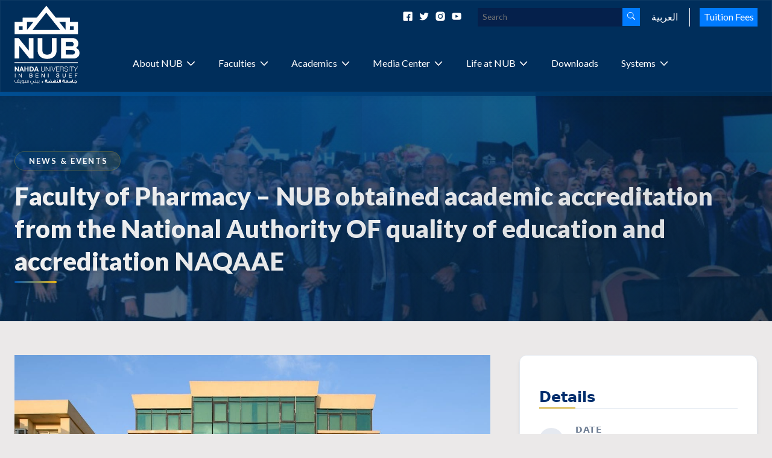

--- FILE ---
content_type: text/html; charset=UTF-8
request_url: https://www.nub.edu.eg/faculty-of-pharmacy-nub-obtained-academic-accreditation-from-the-national-authority-of-quality-of-education-and-accreditation-naqaae/
body_size: 41378
content:
<!doctype html>
<html lang="en-US">
<head>
	<meta charset="UTF-8">
	<meta name="viewport" content="width=device-width, initial-scale=1, maximum-scale=1, user-scalable=0"/>
	<link rel="profile" href="https://gmpg.org/xfn/11">
	<title>Faculty of Pharmacy – NUB obtained academic accreditation from the National Authority OF quality of education and accreditation NAQAAE &#8211; NUB &#8211; Nahda University in Beni Suef</title>
<meta name='robots' content='max-image-preview:large' />
<link rel="alternate" hreflang="en" href="https://www.nub.edu.eg/faculty-of-pharmacy-nub-obtained-academic-accreditation-from-the-national-authority-of-quality-of-education-and-accreditation-naqaae/" />
<link rel="alternate" hreflang="ar" href="https://www.nub.edu.eg/ar/%d8%ad%d8%b5%d9%84%d8%aa-%d9%83%d9%84%d9%8a%d8%a9-%d8%a7%d9%84%d8%b5%d9%8a%d8%af%d9%84%d8%a9-nub-%d8%b9%d9%84%d9%89-%d8%a7%d9%84%d8%a7%d8%b9%d8%aa%d9%85%d8%a7%d8%af-%d8%a7%d9%84%d8%a3%d9%83%d8%a7/" />
<link rel="alternate" hreflang="x-default" href="https://www.nub.edu.eg/faculty-of-pharmacy-nub-obtained-academic-accreditation-from-the-national-authority-of-quality-of-education-and-accreditation-naqaae/" />
<link rel='dns-prefetch' href='//cdn.jsdelivr.net' />
<link rel='dns-prefetch' href='//www.google.com' />
<link rel="alternate" type="application/rss+xml" title="NUB - Nahda University in Beni Suef &raquo; Feed" href="https://www.nub.edu.eg/feed/" />
<link rel="alternate" type="application/rss+xml" title="NUB - Nahda University in Beni Suef &raquo; Comments Feed" href="https://www.nub.edu.eg/comments/feed/" />
<link rel="alternate" title="oEmbed (JSON)" type="application/json+oembed" href="https://www.nub.edu.eg/wp-json/oembed/1.0/embed?url=https%3A%2F%2Fwww.nub.edu.eg%2Ffaculty-of-pharmacy-nub-obtained-academic-accreditation-from-the-national-authority-of-quality-of-education-and-accreditation-naqaae%2F" />
<link rel="alternate" title="oEmbed (XML)" type="text/xml+oembed" href="https://www.nub.edu.eg/wp-json/oembed/1.0/embed?url=https%3A%2F%2Fwww.nub.edu.eg%2Ffaculty-of-pharmacy-nub-obtained-academic-accreditation-from-the-national-authority-of-quality-of-education-and-accreditation-naqaae%2F&#038;format=xml" />
<style id='wp-img-auto-sizes-contain-inline-css'>
img:is([sizes=auto i],[sizes^="auto," i]){contain-intrinsic-size:3000px 1500px}
/*# sourceURL=wp-img-auto-sizes-contain-inline-css */
</style>
<style id='wp-emoji-styles-inline-css'>

	img.wp-smiley, img.emoji {
		display: inline !important;
		border: none !important;
		box-shadow: none !important;
		height: 1em !important;
		width: 1em !important;
		margin: 0 0.07em !important;
		vertical-align: -0.1em !important;
		background: none !important;
		padding: 0 !important;
	}
/*# sourceURL=wp-emoji-styles-inline-css */
</style>
<link rel='stylesheet' id='wp-block-library-css' href='https://www.nub.edu.eg/wp-includes/css/dist/block-library/style.css?ver=6.9' media='all' />
<style id='wp-block-paragraph-inline-css'>
.is-small-text{
  font-size:.875em;
}

.is-regular-text{
  font-size:1em;
}

.is-large-text{
  font-size:2.25em;
}

.is-larger-text{
  font-size:3em;
}

.has-drop-cap:not(:focus):first-letter{
  float:left;
  font-size:8.4em;
  font-style:normal;
  font-weight:100;
  line-height:.68;
  margin:.05em .1em 0 0;
  text-transform:uppercase;
}

body.rtl .has-drop-cap:not(:focus):first-letter{
  float:none;
  margin-left:.1em;
}

p.has-drop-cap.has-background{
  overflow:hidden;
}

:root :where(p.has-background){
  padding:1.25em 2.375em;
}

:where(p.has-text-color:not(.has-link-color)) a{
  color:inherit;
}

p.has-text-align-left[style*="writing-mode:vertical-lr"],p.has-text-align-right[style*="writing-mode:vertical-rl"]{
  rotate:180deg;
}
/*# sourceURL=https://www.nub.edu.eg/wp-includes/blocks/paragraph/style.css */
</style>
<style id='global-styles-inline-css'>
:root{--wp--preset--aspect-ratio--square: 1;--wp--preset--aspect-ratio--4-3: 4/3;--wp--preset--aspect-ratio--3-4: 3/4;--wp--preset--aspect-ratio--3-2: 3/2;--wp--preset--aspect-ratio--2-3: 2/3;--wp--preset--aspect-ratio--16-9: 16/9;--wp--preset--aspect-ratio--9-16: 9/16;--wp--preset--color--black: #000000;--wp--preset--color--cyan-bluish-gray: #abb8c3;--wp--preset--color--white: #ffffff;--wp--preset--color--pale-pink: #f78da7;--wp--preset--color--vivid-red: #cf2e2e;--wp--preset--color--luminous-vivid-orange: #ff6900;--wp--preset--color--luminous-vivid-amber: #fcb900;--wp--preset--color--light-green-cyan: #7bdcb5;--wp--preset--color--vivid-green-cyan: #00d084;--wp--preset--color--pale-cyan-blue: #8ed1fc;--wp--preset--color--vivid-cyan-blue: #0693e3;--wp--preset--color--vivid-purple: #9b51e0;--wp--preset--gradient--vivid-cyan-blue-to-vivid-purple: linear-gradient(135deg,rgb(6,147,227) 0%,rgb(155,81,224) 100%);--wp--preset--gradient--light-green-cyan-to-vivid-green-cyan: linear-gradient(135deg,rgb(122,220,180) 0%,rgb(0,208,130) 100%);--wp--preset--gradient--luminous-vivid-amber-to-luminous-vivid-orange: linear-gradient(135deg,rgb(252,185,0) 0%,rgb(255,105,0) 100%);--wp--preset--gradient--luminous-vivid-orange-to-vivid-red: linear-gradient(135deg,rgb(255,105,0) 0%,rgb(207,46,46) 100%);--wp--preset--gradient--very-light-gray-to-cyan-bluish-gray: linear-gradient(135deg,rgb(238,238,238) 0%,rgb(169,184,195) 100%);--wp--preset--gradient--cool-to-warm-spectrum: linear-gradient(135deg,rgb(74,234,220) 0%,rgb(151,120,209) 20%,rgb(207,42,186) 40%,rgb(238,44,130) 60%,rgb(251,105,98) 80%,rgb(254,248,76) 100%);--wp--preset--gradient--blush-light-purple: linear-gradient(135deg,rgb(255,206,236) 0%,rgb(152,150,240) 100%);--wp--preset--gradient--blush-bordeaux: linear-gradient(135deg,rgb(254,205,165) 0%,rgb(254,45,45) 50%,rgb(107,0,62) 100%);--wp--preset--gradient--luminous-dusk: linear-gradient(135deg,rgb(255,203,112) 0%,rgb(199,81,192) 50%,rgb(65,88,208) 100%);--wp--preset--gradient--pale-ocean: linear-gradient(135deg,rgb(255,245,203) 0%,rgb(182,227,212) 50%,rgb(51,167,181) 100%);--wp--preset--gradient--electric-grass: linear-gradient(135deg,rgb(202,248,128) 0%,rgb(113,206,126) 100%);--wp--preset--gradient--midnight: linear-gradient(135deg,rgb(2,3,129) 0%,rgb(40,116,252) 100%);--wp--preset--font-size--small: 13px;--wp--preset--font-size--medium: 20px;--wp--preset--font-size--large: 36px;--wp--preset--font-size--x-large: 42px;--wp--preset--spacing--20: 0.44rem;--wp--preset--spacing--30: 0.67rem;--wp--preset--spacing--40: 1rem;--wp--preset--spacing--50: 1.5rem;--wp--preset--spacing--60: 2.25rem;--wp--preset--spacing--70: 3.38rem;--wp--preset--spacing--80: 5.06rem;--wp--preset--shadow--natural: 6px 6px 9px rgba(0, 0, 0, 0.2);--wp--preset--shadow--deep: 12px 12px 50px rgba(0, 0, 0, 0.4);--wp--preset--shadow--sharp: 6px 6px 0px rgba(0, 0, 0, 0.2);--wp--preset--shadow--outlined: 6px 6px 0px -3px rgb(255, 255, 255), 6px 6px rgb(0, 0, 0);--wp--preset--shadow--crisp: 6px 6px 0px rgb(0, 0, 0);}:where(.is-layout-flex){gap: 0.5em;}:where(.is-layout-grid){gap: 0.5em;}body .is-layout-flex{display: flex;}.is-layout-flex{flex-wrap: wrap;align-items: center;}.is-layout-flex > :is(*, div){margin: 0;}body .is-layout-grid{display: grid;}.is-layout-grid > :is(*, div){margin: 0;}:where(.wp-block-columns.is-layout-flex){gap: 2em;}:where(.wp-block-columns.is-layout-grid){gap: 2em;}:where(.wp-block-post-template.is-layout-flex){gap: 1.25em;}:where(.wp-block-post-template.is-layout-grid){gap: 1.25em;}.has-black-color{color: var(--wp--preset--color--black) !important;}.has-cyan-bluish-gray-color{color: var(--wp--preset--color--cyan-bluish-gray) !important;}.has-white-color{color: var(--wp--preset--color--white) !important;}.has-pale-pink-color{color: var(--wp--preset--color--pale-pink) !important;}.has-vivid-red-color{color: var(--wp--preset--color--vivid-red) !important;}.has-luminous-vivid-orange-color{color: var(--wp--preset--color--luminous-vivid-orange) !important;}.has-luminous-vivid-amber-color{color: var(--wp--preset--color--luminous-vivid-amber) !important;}.has-light-green-cyan-color{color: var(--wp--preset--color--light-green-cyan) !important;}.has-vivid-green-cyan-color{color: var(--wp--preset--color--vivid-green-cyan) !important;}.has-pale-cyan-blue-color{color: var(--wp--preset--color--pale-cyan-blue) !important;}.has-vivid-cyan-blue-color{color: var(--wp--preset--color--vivid-cyan-blue) !important;}.has-vivid-purple-color{color: var(--wp--preset--color--vivid-purple) !important;}.has-black-background-color{background-color: var(--wp--preset--color--black) !important;}.has-cyan-bluish-gray-background-color{background-color: var(--wp--preset--color--cyan-bluish-gray) !important;}.has-white-background-color{background-color: var(--wp--preset--color--white) !important;}.has-pale-pink-background-color{background-color: var(--wp--preset--color--pale-pink) !important;}.has-vivid-red-background-color{background-color: var(--wp--preset--color--vivid-red) !important;}.has-luminous-vivid-orange-background-color{background-color: var(--wp--preset--color--luminous-vivid-orange) !important;}.has-luminous-vivid-amber-background-color{background-color: var(--wp--preset--color--luminous-vivid-amber) !important;}.has-light-green-cyan-background-color{background-color: var(--wp--preset--color--light-green-cyan) !important;}.has-vivid-green-cyan-background-color{background-color: var(--wp--preset--color--vivid-green-cyan) !important;}.has-pale-cyan-blue-background-color{background-color: var(--wp--preset--color--pale-cyan-blue) !important;}.has-vivid-cyan-blue-background-color{background-color: var(--wp--preset--color--vivid-cyan-blue) !important;}.has-vivid-purple-background-color{background-color: var(--wp--preset--color--vivid-purple) !important;}.has-black-border-color{border-color: var(--wp--preset--color--black) !important;}.has-cyan-bluish-gray-border-color{border-color: var(--wp--preset--color--cyan-bluish-gray) !important;}.has-white-border-color{border-color: var(--wp--preset--color--white) !important;}.has-pale-pink-border-color{border-color: var(--wp--preset--color--pale-pink) !important;}.has-vivid-red-border-color{border-color: var(--wp--preset--color--vivid-red) !important;}.has-luminous-vivid-orange-border-color{border-color: var(--wp--preset--color--luminous-vivid-orange) !important;}.has-luminous-vivid-amber-border-color{border-color: var(--wp--preset--color--luminous-vivid-amber) !important;}.has-light-green-cyan-border-color{border-color: var(--wp--preset--color--light-green-cyan) !important;}.has-vivid-green-cyan-border-color{border-color: var(--wp--preset--color--vivid-green-cyan) !important;}.has-pale-cyan-blue-border-color{border-color: var(--wp--preset--color--pale-cyan-blue) !important;}.has-vivid-cyan-blue-border-color{border-color: var(--wp--preset--color--vivid-cyan-blue) !important;}.has-vivid-purple-border-color{border-color: var(--wp--preset--color--vivid-purple) !important;}.has-vivid-cyan-blue-to-vivid-purple-gradient-background{background: var(--wp--preset--gradient--vivid-cyan-blue-to-vivid-purple) !important;}.has-light-green-cyan-to-vivid-green-cyan-gradient-background{background: var(--wp--preset--gradient--light-green-cyan-to-vivid-green-cyan) !important;}.has-luminous-vivid-amber-to-luminous-vivid-orange-gradient-background{background: var(--wp--preset--gradient--luminous-vivid-amber-to-luminous-vivid-orange) !important;}.has-luminous-vivid-orange-to-vivid-red-gradient-background{background: var(--wp--preset--gradient--luminous-vivid-orange-to-vivid-red) !important;}.has-very-light-gray-to-cyan-bluish-gray-gradient-background{background: var(--wp--preset--gradient--very-light-gray-to-cyan-bluish-gray) !important;}.has-cool-to-warm-spectrum-gradient-background{background: var(--wp--preset--gradient--cool-to-warm-spectrum) !important;}.has-blush-light-purple-gradient-background{background: var(--wp--preset--gradient--blush-light-purple) !important;}.has-blush-bordeaux-gradient-background{background: var(--wp--preset--gradient--blush-bordeaux) !important;}.has-luminous-dusk-gradient-background{background: var(--wp--preset--gradient--luminous-dusk) !important;}.has-pale-ocean-gradient-background{background: var(--wp--preset--gradient--pale-ocean) !important;}.has-electric-grass-gradient-background{background: var(--wp--preset--gradient--electric-grass) !important;}.has-midnight-gradient-background{background: var(--wp--preset--gradient--midnight) !important;}.has-small-font-size{font-size: var(--wp--preset--font-size--small) !important;}.has-medium-font-size{font-size: var(--wp--preset--font-size--medium) !important;}.has-large-font-size{font-size: var(--wp--preset--font-size--large) !important;}.has-x-large-font-size{font-size: var(--wp--preset--font-size--x-large) !important;}
/*# sourceURL=global-styles-inline-css */
</style>
<style id='core-block-supports-inline-css'>
/**
 * Core styles: block-supports
 */

/*# sourceURL=core-block-supports-inline-css */
</style>

<style id='classic-theme-styles-inline-css'>
/**
 * These rules are needed for backwards compatibility.
 * They should match the button element rules in the base theme.json file.
 */
.wp-block-button__link {
	color: #ffffff;
	background-color: #32373c;
	border-radius: 9999px; /* 100% causes an oval, but any explicit but really high value retains the pill shape. */

	/* This needs a low specificity so it won't override the rules from the button element if defined in theme.json. */
	box-shadow: none;
	text-decoration: none;

	/* The extra 2px are added to size solids the same as the outline versions.*/
	padding: calc(0.667em + 2px) calc(1.333em + 2px);

	font-size: 1.125em;
}

.wp-block-file__button {
	background: #32373c;
	color: #ffffff;
	text-decoration: none;
}

/*# sourceURL=/wp-includes/css/classic-themes.css */
</style>
<link rel='stylesheet' id='spectra-pro-block-css-css' href='https://www.nub.edu.eg/wp-content/plugins/spectra-pro/dist/style-blocks.css?ver=1.2.7' media='all' />
<link rel='stylesheet' id='wpml-blocks-css' href='https://www.nub.edu.eg/wp-content/plugins/sitepress-multilingual-cms/dist/css/blocks/styles.css?ver=4.6.13' media='all' />
<link rel='stylesheet' id='dashicons-css' href='https://www.nub.edu.eg/wp-includes/css/dashicons.css?ver=6.9' media='all' />
<link rel='stylesheet' id='wpml-menu-item-0-css' href='https://www.nub.edu.eg/wp-content/plugins/sitepress-multilingual-cms/templates/language-switchers/menu-item/style.min.css?ver=1' media='all' />
<link rel='stylesheet' id='nub-style-css' href='https://www.nub.edu.eg/wp-content/themes/nub/style.css?ver=1.2.0' media='all' />
<link rel='stylesheet' id='duet-css-css' href='//cdn.jsdelivr.net/npm/@duetds/date-picker@1.0.4/dist/duet/themes/default.css?ver=6.9' media='all' />
<link rel='stylesheet' id='nub-bundle-css-css' href='https://www.nub.edu.eg/wp-content/themes/nub/public/frontend.css?ver=6.9' media='all' />
<link rel='stylesheet' id='my-custom-style-css' href='https://www.nub.edu.eg/wp-content/themes/nub/custom-style/custom-style.css?ver=1752866063' media='all' />
<script id="wpml-cookie-js-extra">
var wpml_cookies = {"wp-wpml_current_language":{"value":"en","expires":1,"path":"/"}};
var wpml_cookies = {"wp-wpml_current_language":{"value":"en","expires":1,"path":"/"}};
//# sourceURL=wpml-cookie-js-extra
</script>
<script src="https://www.nub.edu.eg/wp-content/plugins/sitepress-multilingual-cms/res/js/cookies/language-cookie.js?ver=4.6.13" id="wpml-cookie-js" defer data-wp-strategy="defer"></script>
<script type="module" src="//cdn.jsdelivr.net/npm/@duetds/date-picker@1.0.4/dist/duet/duet.esm.js?ver=1.2.0"></script><script src="//cdn.jsdelivr.net/npm/@duetds/date-picker@1.0.4/dist/duet/duet.js?ver=1.2.0" id="duet-js"></script>
<script src="https://www.nub.edu.eg/wp-includes/js/jquery/jquery.js?ver=3.7.1" id="jquery-core-js"></script>
<script src="https://www.nub.edu.eg/wp-includes/js/jquery/jquery-migrate.js?ver=3.4.1" id="jquery-migrate-js"></script>
<script id="nub_load_filter-js-extra">
var nub_load_params = {"ajaxurl":"https://www.nub.edu.eg/wp-admin/admin-ajax.php?lang=en","posts":"{\"page\":0,\"error\":\"\",\"m\":\"\",\"p\":2961,\"post_parent\":\"\",\"subpost\":\"\",\"subpost_id\":\"\",\"attachment\":\"\",\"attachment_id\":0,\"pagename\":\"\",\"page_id\":\"\",\"second\":\"\",\"minute\":\"\",\"hour\":\"\",\"day\":0,\"monthnum\":0,\"year\":0,\"w\":0,\"category_name\":\"\",\"tag\":\"\",\"cat\":\"\",\"tag_id\":\"\",\"author\":\"\",\"author_name\":\"\",\"feed\":\"\",\"tb\":\"\",\"paged\":0,\"meta_key\":\"\",\"meta_value\":\"\",\"preview\":\"\",\"s\":\"\",\"sentence\":\"\",\"title\":\"\",\"fields\":\"all\",\"menu_order\":\"\",\"embed\":\"\",\"category__in\":[],\"category__not_in\":[],\"category__and\":[],\"post__in\":[],\"post__not_in\":[],\"post_name__in\":[],\"tag__in\":[],\"tag__not_in\":[],\"tag__and\":[],\"tag_slug__in\":[],\"tag_slug__and\":[],\"post_parent__in\":[],\"post_parent__not_in\":[],\"author__in\":[],\"author__not_in\":[],\"search_columns\":[],\"name\":\"faculty-of-pharmacy-nub-obtained-academic-accreditation-from-the-national-authority-of-quality-of-education-and-accreditation-naqaae\",\"ignore_sticky_posts\":false,\"suppress_filters\":false,\"cache_results\":true,\"update_post_term_cache\":true,\"update_menu_item_cache\":false,\"lazy_load_term_meta\":true,\"update_post_meta_cache\":true,\"post_type\":\"\",\"posts_per_page\":4,\"nopaging\":false,\"comments_per_page\":\"50\",\"no_found_rows\":false,\"order\":\"DESC\"}","pid":"2961","pnews_max_page":null,"pnews_current_page":null,"pgal_max_page":null,"pgal_current_page":null,"current_page":"1","max_page":"0","wpml_lang":"en"};
//# sourceURL=nub_load_filter-js-extra
</script>
<script src="https://www.nub.edu.eg/wp-content/themes/nub/assets/js/load-filter.js?ver=6.9" id="nub_load_filter-js"></script>
<link rel="EditURI" type="application/rsd+xml" title="RSD" href="https://www.nub.edu.eg/xmlrpc.php?rsd" />
<link rel='shortlink' href='https://www.nub.edu.eg/?p=2961' />
<!-- site-navigation-element Schema optimized by Schema Pro --><script type="application/ld+json">{"@context":"https:\/\/schema.org","@graph":[{"@context":"https:\/\/schema.org","@type":"SiteNavigationElement","id":"site-navigation","name":"About NUB","url":"#"},{"@context":"https:\/\/schema.org","@type":"SiteNavigationElement","id":"site-navigation","name":"About","url":"https:\/\/www.nub.edu.eg\/about\/"},{"@context":"https:\/\/schema.org","@type":"SiteNavigationElement","id":"site-navigation","name":"Mission &#038; Values","url":"https:\/\/www.nub.edu.eg\/about\/mission-values\/"},{"@context":"https:\/\/schema.org","@type":"SiteNavigationElement","id":"site-navigation","name":"Campus Location","url":"https:\/\/www.nub.edu.eg\/about\/campus-location\/"},{"@context":"https:\/\/schema.org","@type":"SiteNavigationElement","id":"site-navigation","name":"Chairman Board of Trustees","url":"https:\/\/www.nub.edu.eg\/about\/chairman-board-of-trustees\/"},{"@context":"https:\/\/schema.org","@type":"SiteNavigationElement","id":"site-navigation","name":"The University President","url":"https:\/\/www.nub.edu.eg\/about\/office-of-the-president\/"},{"@context":"https:\/\/schema.org","@type":"SiteNavigationElement","id":"site-navigation","name":"Faculties","url":"#"},{"@context":"https:\/\/schema.org","@type":"SiteNavigationElement","id":"site-navigation","name":"Business Administration","url":"https:\/\/www.nub.edu.eg\/programs\/business-administration\/"},{"@context":"https:\/\/schema.org","@type":"SiteNavigationElement","id":"site-navigation","name":"Computer Science","url":"https:\/\/www.nub.edu.eg\/programs\/faculty-of-computer-science\/"},{"@context":"https:\/\/schema.org","@type":"SiteNavigationElement","id":"site-navigation","name":"Oral and Dental Medicine","url":"https:\/\/www.nub.edu.eg\/programs\/faculty-of-dental-medicine\/"},{"@context":"https:\/\/schema.org","@type":"SiteNavigationElement","id":"site-navigation","name":"Engineering","url":"https:\/\/www.nub.edu.eg\/programs\/faculty-of-engneering\/"},{"@context":"https:\/\/schema.org","@type":"SiteNavigationElement","id":"site-navigation","name":"Mass communication and applied languages","url":"https:\/\/www.nub.edu.eg\/programs\/mass-communication-and-applied-languages\/"},{"@context":"https:\/\/schema.org","@type":"SiteNavigationElement","id":"site-navigation","name":"Medicine","url":"https:\/\/www.nub.edu.eg\/programs\/faculty-of-medicine\/"},{"@context":"https:\/\/schema.org","@type":"SiteNavigationElement","id":"site-navigation","name":"Pharmacy","url":"https:\/\/www.nub.edu.eg\/programs\/faculty-of-pharmacy\/"},{"@context":"https:\/\/schema.org","@type":"SiteNavigationElement","id":"site-navigation","name":"Physical Therapy","url":"https:\/\/www.nub.edu.eg\/programs\/physical-therapy\/"},{"@context":"https:\/\/schema.org","@type":"SiteNavigationElement","id":"site-navigation","name":"Fine Arts","url":"https:\/\/www.nub.edu.eg\/programs\/fine-arts\/"},{"@context":"https:\/\/schema.org","@type":"SiteNavigationElement","id":"site-navigation","name":"Faculty of Nursing","url":"https:\/\/www.nub.edu.eg\/programs\/faculty-of-nursing\/"},{"@context":"https:\/\/schema.org","@type":"SiteNavigationElement","id":"site-navigation","name":"Academics","url":"#"},{"@context":"https:\/\/schema.org","@type":"SiteNavigationElement","id":"site-navigation","name":"Quality Assurance Center","url":"https:\/\/www.nub.edu.eg\/quality-assurance-center\/"},{"@context":"https:\/\/schema.org","@type":"SiteNavigationElement","id":"site-navigation","name":"Academic Calendar","url":"https:\/\/www.nub.edu.eg\/academic-calendar\/"},{"@context":"https:\/\/schema.org","@type":"SiteNavigationElement","id":"site-navigation","name":"Academics Advising","url":"https:\/\/www.nub.edu.eg\/academics-advising\/"},{"@context":"https:\/\/schema.org","@type":"SiteNavigationElement","id":"site-navigation","name":"NBBS","url":"https:\/\/www.nub.edu.eg\/nbbs\/"},{"@context":"https:\/\/schema.org","@type":"SiteNavigationElement","id":"site-navigation","name":"Media Center","url":"#"},{"@context":"https:\/\/schema.org","@type":"SiteNavigationElement","id":"site-navigation","name":"News","url":"https:\/\/www.nub.edu.eg\/news\/"},{"@context":"https:\/\/schema.org","@type":"SiteNavigationElement","id":"site-navigation","name":"Events","url":"https:\/\/www.nub.edu.eg\/event\/"},{"@context":"https:\/\/schema.org","@type":"SiteNavigationElement","id":"site-navigation","name":"Announcements","url":"https:\/\/www.nub.edu.eg\/announcement\/"},{"@context":"https:\/\/schema.org","@type":"SiteNavigationElement","id":"site-navigation","name":"Life at NUB","url":"#"},{"@context":"https:\/\/schema.org","@type":"SiteNavigationElement","id":"site-navigation","name":"Campus Tour","url":"https:\/\/www.nub.edu.eg\/life-at-nub\/campus-tour\/"},{"@context":"https:\/\/schema.org","@type":"SiteNavigationElement","id":"site-navigation","name":"Housing &#038; Dining","url":"https:\/\/www.nub.edu.eg\/life-at-nub\/housing-dining\/"},{"@context":"https:\/\/schema.org","@type":"SiteNavigationElement","id":"site-navigation","name":"Social Life","url":"https:\/\/www.nub.edu.eg\/life-at-nub\/social-life\/"},{"@context":"https:\/\/schema.org","@type":"SiteNavigationElement","id":"site-navigation","name":"Student Services &#038; Resources","url":"https:\/\/www.nub.edu.eg\/life-at-nub\/student-services-resources\/"},{"@context":"https:\/\/schema.org","@type":"SiteNavigationElement","id":"site-navigation","name":"Student Activities","url":"https:\/\/www.nub.edu.eg\/life-at-nub\/student-activities\/"},{"@context":"https:\/\/schema.org","@type":"SiteNavigationElement","id":"site-navigation","name":"Athletics","url":"https:\/\/www.nub.edu.eg\/life-at-nub\/athletics\/"},{"@context":"https:\/\/schema.org","@type":"SiteNavigationElement","id":"site-navigation","name":"Religious Facility","url":"https:\/\/www.nub.edu.eg\/life-at-nub\/religious-facility\/"},{"@context":"https:\/\/schema.org","@type":"SiteNavigationElement","id":"site-navigation","name":"Media","url":"https:\/\/www.nub.edu.eg\/nub-media\/"},{"@context":"https:\/\/schema.org","@type":"SiteNavigationElement","id":"site-navigation","name":"Downloads","url":"https:\/\/www.nub.edu.eg\/downloads\/"},{"@context":"https:\/\/schema.org","@type":"SiteNavigationElement","id":"site-navigation","name":"Systems","url":"#"},{"@context":"https:\/\/schema.org","@type":"SiteNavigationElement","id":"site-navigation","name":"Portal","url":"https:\/\/portal.nub.edu.eg"},{"@context":"https:\/\/schema.org","@type":"SiteNavigationElement","id":"site-navigation","name":"LMS","url":"https:\/\/lms.nub.edu.eg\/"},{"@context":"https:\/\/schema.org","@type":"SiteNavigationElement","id":"site-navigation","name":"EKP Library","url":"https:\/\/www.ekb.eg\/"},{"@context":"https:\/\/schema.org","@type":"SiteNavigationElement","id":"site-navigation","name":"EULC","url":"http:\/\/srv4.eulc.edu.eg\/eulc_v5\/Libraries\/start.aspx?DefaultLang=En&#038;Applang=E&#038;ScopeID=1.&#038;"},{"@context":"https:\/\/schema.org","@type":"SiteNavigationElement","id":"site-navigation","name":"Office 365","url":"https:\/\/portal.office365.com\/"},{"@context":"https:\/\/schema.org","@type":"SiteNavigationElement","id":"site-navigation","name":"Paperless","url":"https:\/\/paperless.nub.edu.eg"},{"@context":"https:\/\/schema.org","@type":"SiteNavigationElement","id":"site-navigation","name":"Attendance Report","url":"https:\/\/attendance.nub.edu.eg"},{"@context":"https:\/\/schema.org","@type":"SiteNavigationElement","id":"site-navigation","name":"ERP","url":"https:\/\/app.nub.edu.eg\/login\/"},{"@context":"https:\/\/schema.org","@type":"SiteNavigationElement","id":"site-navigation","name":"Ticket System","url":"https:\/\/ticket.nub.edu.eg\/"},{"@context":"https:\/\/schema.org","@type":"SiteNavigationElement","id":"site-navigation","name":"Dental Clinic","url":"https:\/\/dentalore.nub.edu.eg:4433\/nub\/Account\/Login"},{"@context":"https:\/\/schema.org","@type":"SiteNavigationElement","id":"site-navigation","name":"Workflow","url":"https:\/\/workflow.nub.edu.eg\/"},{"@context":"https:\/\/schema.org","@type":"SiteNavigationElement","id":"site-navigation","name":"Medicine and Nursing Student Portal","url":"https:\/\/student-portal.nub.edu.eg\/#\/login"},{"@context":"https:\/\/schema.org","@type":"SiteNavigationElement","id":"site-navigation","name":"Medicine and Nursing SIS","url":"https:\/\/sis.nub.edu.eg\/"},{"@context":"https:\/\/schema.org","@type":"SiteNavigationElement","id":"site-navigation","name":"QR","url":"https:\/\/qr.nub.edu.eg\/"}]}</script><!-- / site-navigation-element Schema optimized by Schema Pro --><!-- sitelink-search-box Schema optimized by Schema Pro --><script type="application/ld+json">{"@context":"https:\/\/schema.org","@type":"WebSite","name":"NUB - Nahda University in Beni Suef","url":"https:\/\/www.nub.edu.eg","potentialAction":[{"@type":"SearchAction","target":"https:\/\/www.nub.edu.eg\/?s={search_term_string}","query-input":"required name=search_term_string"}]}</script><!-- / sitelink-search-box Schema optimized by Schema Pro --><!-- breadcrumb Schema optimized by Schema Pro --><script type="application/ld+json">{"@context":"https:\/\/schema.org","@type":"BreadcrumbList","itemListElement":[{"@type":"ListItem","position":1,"item":{"@id":"https:\/\/www.nub.edu.eg\/","name":"Home"}},{"@type":"ListItem","position":2,"item":{"@id":"https:\/\/www.nub.edu.eg\/faculty-of-pharmacy-nub-obtained-academic-accreditation-from-the-national-authority-of-quality-of-education-and-accreditation-naqaae\/","name":"Faculty of Pharmacy \u2013 NUB obtained academic accreditation from the National Authority OF quality of education and accreditation NAQAAE"}}]}</script><!-- / breadcrumb Schema optimized by Schema Pro -->
<!-- Meta Pixel Code -->
<script type='text/javascript'>
!function(f,b,e,v,n,t,s){if(f.fbq)return;n=f.fbq=function(){n.callMethod?
n.callMethod.apply(n,arguments):n.queue.push(arguments)};if(!f._fbq)f._fbq=n;
n.push=n;n.loaded=!0;n.version='2.0';n.queue=[];t=b.createElement(e);t.async=!0;
t.src=v;s=b.getElementsByTagName(e)[0];s.parentNode.insertBefore(t,s)}(window,
document,'script','https://connect.facebook.net/en_US/fbevents.js');
</script>
<!-- End Meta Pixel Code -->
<script type='text/javascript'>var url = window.location.origin + '?ob=open-bridge';
            fbq('set', 'openbridge', '3397890213846384', url);
fbq('init', '3397890213846384', {}, {
    "agent": "wordpress-6.9-4.1.5"
})</script><script type='text/javascript'>
    fbq('track', 'PageView', []);
  </script><style>.recentcomments a{display:inline !important;padding:0 !important;margin:0 !important;}</style><link rel="canonical" href="https://www.nub.edu.eg/faculty-of-pharmacy-nub-obtained-academic-accreditation-from-the-national-authority-of-quality-of-education-and-accreditation-naqaae/" />			<style id="wpsp-style-frontend"></style>
			<style id="uagb-style-conditional-extension">@media (min-width: 1025px){body .uag-hide-desktop.uagb-google-map__wrap,body .uag-hide-desktop{display:none !important}}@media (min-width: 768px) and (max-width: 1024px){body .uag-hide-tab.uagb-google-map__wrap,body .uag-hide-tab{display:none !important}}@media (max-width: 767px){body .uag-hide-mob.uagb-google-map__wrap,body .uag-hide-mob{display:none !important}}</style><link rel="icon" href="https://www.nub.edu.eg/wp-content/uploads/2020/10/cropped-favicon-32x32.png" sizes="32x32" />
<link rel="icon" href="https://www.nub.edu.eg/wp-content/uploads/2020/10/cropped-favicon-192x192.png" sizes="192x192" />
<link rel="apple-touch-icon" href="https://www.nub.edu.eg/wp-content/uploads/2020/10/cropped-favicon-180x180.png" />
<meta name="msapplication-TileImage" content="https://www.nub.edu.eg/wp-content/uploads/2020/10/cropped-favicon-270x270.png" />
	
	
	<!-- Google Tag Manager -->

<script>(function(w,d,s,l,i){w[l]=w[l]||[];w[l].push({'gtm.start':

new Date().getTime(),event:'gtm.js'});var f=d.getElementsByTagName(s)[0],

j=d.createElement(s),dl=l!='dataLayer'?'&l='+l:'';j.async=true;j.src=

'https://www.googletagmanager.com/gtm.js?id='+i+dl;f.parentNode.insertBefore(j,f);

})(window,document,'script','dataLayer','GTM-MWBBB78T');</script>

<!-- End Google Tag Manager -->


<!-- Meta Pixel Code -->

<script>

!function(f,b,e,v,n,t,s)

{if(f.fbq)return;n=f.fbq=function(){n.callMethod?

n.callMethod.apply(n,arguments):n.queue.push(arguments)};

if(!f._fbq)f._fbq=n;n.push=n;n.loaded=!0;n.version='2.0';

n.queue=[];t=b.createElement(e);t.async=!0;

t.src=v;s=b.getElementsByTagName(e)[0];

s.parentNode.insertBefore(t,s)}(window, document,'script',

'https://connect.facebook.net/en_US/fbevents.js');

fbq('init', '3397890213846384');

fbq('track', 'PageView');

</script>

<noscript><img height="1" width="1" style="display:none"

src="https://www.facebook.com/tr?id=3397890213846384&ev=PageView&noscript=1"

/></noscript>

<!-- End Meta Pixel Code -->


</head>
<body class="wp-singular post-template-default single single-post postid-2961 single-format-standard wp-theme-nub wp-schema-pro-2.10.4">
    
    <!-- Google Tag Manager (noscript) -->

<noscript><iframe src="https://www.googletagmanager.com/ns.html?id=GTM-MWBBB78T"

height="0" width="0" style="display:none;visibility:hidden"></iframe></noscript>

<!-- End Google Tag Manager (noscript) -->
    
    
	<div class="hidden" hidden>
		<svg width="0" height="0" class="hidden">
    <symbol xmlns="http://www.w3.org/2000/svg" xmlns:xlink="http://www.w3.org/1999/xlink" viewBox="0 0 127 154"
        id="logo-footer">
        <defs>
            <path id="a" d="M0 153.471h126.827V0H0z"></path>
        </defs>
        <g fill="none" fill-rule="evenodd">
            <path fill="#FEFEFE"
                d="M37.12 67.485c0-1.181.009-2.365-.004-3.543-.009-.783-.023-.8-.84-.805-2.325-.005-4.651-.008-6.98 0-1.415.008-1.27-.175-1.271 1.286-.004 7.346 0 14.693-.009 22.042 0 .32.105.669-.12.995-.417-.208-.61-.594-.863-.908C20.983 79.049 14.934 71.55 8.91 64.03c-.527-.658-1.068-.96-1.928-.932-1.827.065-3.66.018-5.489.022-1.51.002-1.305-.095-1.305 1.262-.005 12.41-.003 24.82-.003 37.23 0 .194.018.387-.002.574-.067.563.198.717.73.705 1.448-.028 2.897-.01 4.347-.01 1.145 0 2.288-.008 3.432.006.417.004.655-.12.626-.579-.016-.268-.001-.534-.001-.799V78.668l.185-.102c.146.16.295.312.432.476 1.318 1.63 2.633 3.26 3.949 4.889 4.854 6.02 9.718 12.028 14.55 18.068.527.656 1.062.966 1.922.937 1.827-.062 3.66-.011 5.49-.022 1.418-.008 1.272.2 1.272-1.281.004-11.383.003-22.767.003-34.148M2.661 118.81l3.943 6.327h.026v-6.327h1.944v9.431H6.498l-3.929-6.313h-.026v6.313H.598v-9.431zm12.568 5.785l-1.19-3.46h-.027l-1.23 3.46h2.447zm-.118-5.785l3.532 9.43h-2.157l-.714-2.1H12.24l-.74 2.1H9.408l3.57-9.43h2.132zm6.429 0v3.62h3.823v-3.62h2.078v9.431h-2.078v-4.068H21.54v4.068h-2.076v-9.431zm11.655 7.687c.301 0 .592-.048.873-.146.284-.096.536-.256.756-.482.219-.225.396-.517.528-.877.133-.362.2-.802.2-1.322 0-.475-.047-.904-.14-1.286a2.58 2.58 0 0 0-.456-.985 2.05 2.05 0 0 0-.84-.628c-.35-.144-.78-.217-1.29-.217h-1.483v5.943h1.852zm.147-7.687c.608 0 1.174.096 1.7.29.524.195.979.485 1.363.873.383.386.683.872.899 1.453.216.58.324 1.262.324 2.047a6.54 6.54 0 0 1-.264 1.902 4.224 4.224 0 0 1-.8 1.506 3.77 3.77 0 0 1-1.337.997c-.534.242-1.162.362-1.885.362h-4.076v-9.43h4.076zm10.556 5.785l-1.19-3.46h-.027l-1.23 3.46h2.447zm-.12-5.785l3.533 9.43h-2.156l-.714-2.1H40.91l-.742 2.1h-2.09l3.572-9.43h2.13zm8.878 0v5.838c0 .547.062 1.01.186 1.392.124.385.304.697.542.94.239.241.53.417.872.528.346.11.733.164 1.165.164.442 0 .834-.055 1.178-.164a2.11 2.11 0 0 0 .873-.529 2.32 2.32 0 0 0 .543-.939c.123-.381.185-.845.185-1.392v-5.838h.9v6.035c0 .485-.069.946-.206 1.381a2.992 2.992 0 0 1-.648 1.142 3.061 3.061 0 0 1-1.137.773c-.464.189-1.025.284-1.688.284-.652 0-1.21-.095-1.673-.284a3.057 3.057 0 0 1-1.138-.773 3.005 3.005 0 0 1-.648-1.142 4.572 4.572 0 0 1-.206-1.38v-6.036h.9zm9.248 0l5.504 7.978h.027v-7.978h.898v9.431h-1.005l-5.503-7.978h-.026v7.978h-.9v-9.431z">
            </path>
            <mask id="b" fill="#fff">
                <use xlink:href="#a"></use>
            </mask>
            <path fill="#FEFEFE"
                d="M70.292 128.241h.899v-9.431h-.899zm2.79-9.431l3.07 8.44h.026l3.044-8.44h.952l-3.506 9.431h-1.044l-3.494-9.431zm14.448 0v.766h-5.623v3.407h5.266v.768h-5.266v3.724h5.689v.766h-6.588v-9.431zm5.583 4.478c.272 0 .533-.04.78-.126.247-.085.463-.204.648-.363.185-.158.333-.35.444-.574a1.74 1.74 0 0 0 .164-.772c0-.583-.167-1.04-.503-1.375-.334-.334-.845-.501-1.533-.501h-3.361v3.71h3.36zm.066-4.477c.387 0 .755.049 1.103.145.35.097.654.243.913.442.26.199.468.454.622.766.154.313.232.681.232 1.103 0 .6-.154 1.118-.462 1.558-.31.441-.768.723-1.375.846v.026c.308.044.563.125.766.244.203.12.368.273.496.457.129.183.22.397.277.64.058.243.095.503.112.785.01.159.019.353.028.582.008.228.026.46.053.693.026.233.068.453.125.66.058.207.134.368.232.482h-.994a1.23 1.23 0 0 1-.125-.323 2.81 2.81 0 0 1-.065-.397c-.013-.136-.024-.27-.034-.402l-.026-.344a13.768 13.768 0 0 0-.087-.997 2.685 2.685 0 0 0-.25-.885 1.579 1.579 0 0 0-.556-.627c-.242-.16-.576-.229-1-.211h-3.412v4.186h-.9v-9.43h4.327zm5.145 7.541c.159.327.38.584.656.779.276.194.606.331.986.416.379.084.785.125 1.215.125.248 0 .517-.034.808-.105.291-.07.563-.183.814-.337.252-.154.462-.353.629-.595.167-.241.25-.535.25-.878 0-.265-.058-.492-.177-.687a1.638 1.638 0 0 0-.465-.488 2.773 2.773 0 0 0-.627-.324 6.09 6.09 0 0 0-.674-.204l-2.104-.515a6.349 6.349 0 0 1-.8-.264 2.272 2.272 0 0 1-.682-.424 2.01 2.01 0 0 1-.47-.646c-.119-.257-.178-.568-.178-.938 0-.229.043-.498.131-.806.09-.308.253-.6.497-.871.242-.274.576-.504 1-.695.421-.188.964-.283 1.625-.283.47 0 .913.062 1.338.186.423.123.793.308 1.111.554.316.248.57.551.76.917.19.366.284.79.284 1.275h-.9a2.166 2.166 0 0 0-.244-.944 2.072 2.072 0 0 0-.568-.673 2.446 2.446 0 0 0-.808-.41 3.252 3.252 0 0 0-.959-.14c-.31 0-.606.034-.892.102a2.222 2.222 0 0 0-.755.315c-.216.145-.39.337-.523.576-.13.238-.197.531-.197.884 0 .22.036.412.112.573.075.164.179.303.311.416.131.116.284.208.455.278.173.07.356.129.55.173l2.302.568c.335.087.65.195.947.322.294.128.555.287.78.475.224.19.4.42.53.696.127.272.19.603.19.99 0 .104-.01.245-.033.422a2.092 2.092 0 0 1-.158.562 2.87 2.87 0 0 1-.357.6 2.3 2.3 0 0 1-.637.55 3.649 3.649 0 0 1-.997.394c-.396.1-.873.15-1.429.15s-1.071-.061-1.548-.19a3.28 3.28 0 0 1-1.217-.588 2.57 2.57 0 0 1-.774-1.017c-.18-.413-.258-.91-.23-1.492h.898c-.009.484.067.889.224 1.216m7.754 1.889h.9v-9.431h-.9zm9.339-9.431v.766h-3.294v8.665h-.899v-8.665h-3.282v-.766z"
                mask="url(#b)"></path>
            <path fill="#FEFEFE"
                d="M115.232 118.81h1.058l3.11 4.781 3.095-4.781h1.071l-3.731 5.548v3.883h-.9v-3.883zM6.994 143.742h.74v-.881h-.74v.881zm.468 4.964c.884-.373 1.436-1.122 1.436-1.943 0-.84-.572-1.42-1.446-1.42-.906 0-1.446.621-1.446 1.41 0 .821.573 1.58 1.456 1.953zm3.463 1.411H9.897c-1.446 0-1.614-.092-2.435-.559-.82.477-.998.56-2.454.56H3.302c-1.996 0-2.995-1.007-2.995-3.02V145.6h.728v1.496c0 1.547.74 2.293 2.206 2.293h2.38c.385 0 .74-.082 1.062-.25-.906-.423-1.477-1.317-1.477-2.272 0-1.257.915-2.16 2.246-2.16 1.342 0 2.246.903 2.246 2.16 0 .987-.573 1.85-1.477 2.273.323.167.677.249 1.061.249h1.643v.727z"
                mask="url(#b)"></path>
            <path fill="#FEFEFE"
                d="M12.423 151.707h.74v-.883h-.74v.883zm-1.362 0h.74v-.883h-.74v.883zm2.112-6.303v2.887c0 1.214-.51 1.826-1.53 1.826h-.914v-.716h.676c.448 0 .739-.145.884-.436.104-.186.155-.518.155-.996v-2.565h.73zm4.576 3.986v-2.19c0-.3-.094-.56-.28-.769-.21-.237-.5-.363-.885-.363-.395 0-.719.187-.966.55-.22.323-.334.687-.334 1.08 0 .417.095.79.29 1.112.24.393.564.592.968.592l1.207-.012zm2.101.728h-1.436c-.209 1.07-.914 1.63-2.11 1.702v-.696h.093c.665 0 1.091-.341 1.268-1.006h-1.133a1.782 1.782 0 0 1-1.435-.666c-.375-.446-.56-1.005-.56-1.68 0-.676.195-1.236.591-1.694.406-.455.906-.684 1.498-.684 1.153 0 1.872.706 1.872 2.077v1.93h1.352v.717z"
                mask="url(#b)"></path>
            <path fill="#FEFEFE"
                d="M28.003 145.404v2.887c0 1.214-.51 1.826-1.539 1.826h-6.885v-.726h.968c.665 0 1.03-.446 1.102-1.328v-2.66h.728v2.888c0 .425-.062.778-.177 1.058v.042h1.362c.666 0 .885-.322.885-1.423v-2.564h.727v2.887c0 .445-.062.82-.197 1.1h1.248c.78 0 1.04-.322 1.04-1.423v-2.564h.738zm6.396 8.066h.738v-.882H34.4v.883zm-1.361 0h.739v-.882h-.74v.883zm6.363-3.353h-.155c-.958 0-1.695-.54-1.934-1.433 0 1.734-1.541 3.115-3.308 3.115-1.912 0-3.37-1.62-3.37-3.695v-1.038h.74v.903c0 1.869 1.009 3.103 2.662 3.103 1.392 0 2.61-1.16 2.61-2.408 0-.934-.5-1.411-1.353-1.411v-.655h-.01c0-.01.187-.02.561-.02.636 0 1.508.653 1.832 1.483.383.998.727 1.329 1.506 1.329h.22v.727z"
                mask="url(#b)"></path>
            <path fill="#FEFEFE"
                d="M40.91 144.657h.74v-.883h-.74v.883zm1.882 5.46h-3.587v-.716h.666c.448 0 .738-.145.884-.426.105-.196.157-.528.157-1.006v-2.565h.727v2.887c0 .445-.062.82-.197 1.099h1.35v.727z"
                mask="url(#b)"></path>
            <path fill="#FEFEFE"
                d="M44.312 151.695h.738v-.88h-.738v.88zm1.892-1.578h-3.589v-.716h.667c.448 0 .739-.145.883-.426.105-.196.157-.528.157-1.006v-2.565h.728v2.887c0 .445-.063.82-.198 1.099h1.352v.727z"
                mask="url(#b)"></path>
            <path fill="#FEFEFE"
                d="M47.785 151.695h.739v-.88h-.739v.88zm.739-6.291v2.887c0 1.214-.51 1.826-1.53 1.826h-.914v-.716h.675c.448 0 .74-.145.885-.436.103-.186.155-.518.155-.996v-2.565h.729zm4.86 4.713h2.184v-2.491h-2.184zm8.779-5.894H63.3v-1.061h-1.137v1.061zm.275 3.003v-1.209h-.843c-.523 0-.91.576-.91 1.29 0 .641.368 1.173.88 1.173.542 0 .873-.504.873-1.254zm-2-3.003h1.138v-1.061h-1.138v1.061zm4.915 5.894H64.06c-.733 0-1.246-.376-1.54-1.125-.23.356-.67.55-1.301.55-1.1 0-1.807-.953-1.807-2.216 0-1.365.688-2.242 1.899-2.242 0-.01.815-.01 2.446-.01v2.883c0 .605.313.935.935.935h.661v1.225z"
                mask="url(#b)"></path>
            <path fill="#FEFEFE"
                d="M70.085 145.276h1.146v-1.051h-1.146v1.05zm1.963 3.616c0-.98-.405-1.822-1.266-1.822-.943 0-1.787.614-2.494 1.822h3.76zm2.337 1.225h-9.489v-1.225h1.155c.422 0 .651-.22.651-.88v-1.601h1.283v1.18c.808-1.025 1.87-1.637 2.898-1.637 1.503 0 2.383 1.061 2.502 2.938h1v1.225z"
                mask="url(#b)"></path>
            <path fill="#FEFEFE"
                d="M77.981 148.085c0-.447-.266-.777-.715-.777-.45 0-.706.33-.706.777 0 .45.294.815.706.815.413 0 .715-.357.715-.815zm4.015 2.032h-7.82v-1.225h1.32a1.798 1.798 0 0 1-.174-.796c0-1.11.798-1.822 1.944-1.822 1.127 0 1.944.687 1.944 1.822a1.8 1.8 0 0 1-.176.796h.891l.018-.468c-.018-1.372-.742-2.452-2.146-2.598l.12-1.237c.963.092 2.044.714 2.605 1.52.447.631.65 1.4.67 2.306l-.02.477h.824v1.225z"
                mask="url(#b)"></path>
            <path fill="#FEFEFE"
                d="M83.328 145.276h1.145v-1.051h-1.145v1.05zm2.594 4.841h-4.134v-1.225h.842c.432 0 .652-.293.652-.88v-2.04h1.292v1.995c0 .337-.055.64-.155.925h1.503v1.225z"
                mask="url(#b)"></path>
            <path fill="#FEFEFE"
                d="M88.417 148.351c0 .486-.138.887-.403 1.208-.302.376-.724.56-1.266.56h-1.21v-1.228h.944c.432 0 .65-.302.65-.897v-3.77h1.285v4.127zm.935 1.766h1.284v-5.904h-1.284zm6.63-5.894h1.137v-1.061h-1.137v1.061zm.275 3.003v-1.209h-.844c-.521 0-.907.576-.907 1.29 0 .641.366 1.173.88 1.173.541 0 .87-.504.87-1.254zm-1.997-3.003h1.136v-1.061H94.26v1.061zm4.913 5.894H97.88c-.735 0-1.247-.376-1.541-1.125-.23.356-.67.55-1.3.55-1.102 0-1.808-.953-1.808-2.216 0-1.365.687-2.242 1.898-2.242 0-.01.815-.01 2.447-.01v2.883c0 .605.312.935.936.935h.66v1.225z"
                mask="url(#b)"></path>
            <path fill="#FEFEFE"
                d="M104.014 147.088a2.53 2.53 0 0 0-1.155-.302c-.367 0-.734.083-1.091.256.276.12.495.248.66.367.166.119.358.303.57.55.182-.083.384-.23.594-.421.193-.166.34-.311.422-.45zm2.641 3.03h-2.366c-.531 0-1.008-.212-1.421-.64a2.632 2.632 0 0 1-.863.457c-.383.12-.76.183-1.136.183h-2.016v-1.227h1.999c.448 0 .852-.1 1.192-.31-.138-.194-.377-.385-.698-.587-.385-.237-.76-.393-1.118-.456v-1.054c.834-.494 1.687-.742 2.539-.742 1.018 0 1.963.34 2.834 1.008-.102.248-.331.576-.67.97-.375.43-.724.74-1.055.942.167.156.396.23.688.23h2.091v1.226z"
                mask="url(#b)"></path>
            <path fill="#FEFEFE"
                d="M110.488 148.863c0-.723-.273-1.089-.815-1.089h-.092c-.468 0-.789.43-.789 1.036 0 .622.313 1.05.863 1.05.504 0 .833-.402.833-.997m1.275-.045c0 1.226-.825 2.087-2.108 2.087-.78 0-1.365-.266-1.743-.788h-1.65v-1.225h1.274c0-1.31.754-2.143 2.073-2.143 1.32 0 2.154.815 2.154 2.07m3.697 1.298h-1.212c-.98 0-1.549-.567-1.549-1.51v-4.394h1.284v3.726c0 .623.156.952 1.1.952h.376v1.226z"
                mask="url(#b)"></path>
            <path fill="#FEFEFE"
                d="M118.109 151.638h1.146v-1.062h-1.146v1.062zm3.631-1.52h-6.554v-1.226h5.188c-.056-1.036-.844-1.84-1.917-1.84-.55 0-1.172.284-1.54.659l-.641-.87a3.03 3.03 0 0 1 2.273-.97c2.1.01 3.191 1.437 3.191 3.826v.42zM1.244 139.581h.197v-7.03h-.197z"
                mask="url(#b)"></path>
            <path fill="#FEFEFE"
                d="M.924 139.9h.839v-7.671H.924zm7.798-7.349l4.814 6.785h.019v-6.785h.199v7.03h-.297l-4.814-6.784h-.019v6.784h-.197v-7.03z"
                mask="url(#b)"></path>
            <path fill="#FEFEFE"
                d="M14.073 139.901h-.78l-4.349-6.129v6.129h-.838v-7.671h.782l4.348 6.129v-6.129h.837zm18.235-.695c.63 0 1.126-.132 1.485-.397.358-.266.537-.665.537-1.197 0-.302-.062-.55-.187-.744a1.398 1.398 0 0 0-.479-.458 1.971 1.971 0 0 0-.65-.232 4.097 4.097 0 0 0-.706-.063h-2.386v3.091h2.386zm0-3.466c.599 0 1.047-.132 1.342-.399.297-.265.444-.614.444-1.048 0-.256-.05-.47-.147-.645-.1-.174-.23-.315-.396-.423a1.655 1.655 0 0 0-.566-.232 3.225 3.225 0 0 0-.677-.068h-2.386v2.815h2.386zm-2.821-3.19h2.821c.42 0 .773.053 1.056.158.283.105.51.242.68.413.17.171.294.366.37.586.077.22.114.44.114.665 0 .19-.033.37-.097.542-.067.171-.162.32-.283.452a1.598 1.598 0 0 1-.433.33 1.664 1.664 0 0 1-.557.174l.02.017c.044-.006.152.015.324.06a1.857 1.857 0 0 1 1.041.793c.147.226.222.517.222.872 0 .321-.06.605-.177.846a1.726 1.726 0 0 1-.5.616 2.2 2.2 0 0 1-.773.379 3.719 3.719 0 0 1-1.007.128h-2.821v-7.03z"
                mask="url(#b)"></path>
            <path fill="#FEFEFE"
                d="M30.242 135.42h2.067c.514 0 .894-.106 1.127-.316.228-.205.337-.47.337-.81 0-.2-.035-.364-.105-.487a.897.897 0 0 0-.292-.316 1.376 1.376 0 0 0-.461-.186 2.95 2.95 0 0 0-.606-.062h-2.067v2.178zm0 3.467h2.067c.557 0 .993-.112 1.293-.336.275-.204.409-.51.409-.94 0-.238-.046-.43-.139-.569a1.03 1.03 0 0 0-.367-.355 1.71 1.71 0 0 0-.547-.193 3.7 3.7 0 0 0-.65-.06h-2.066v2.453zm2.067 1.014h-3.143v-7.671h3.143c.456 0 .848.06 1.166.177.325.12.592.285.796.488.205.204.355.444.445.708.088.254.131.513.131.768 0 .23-.039.45-.12.658a1.685 1.685 0 0 1-.343.554c-.093.1-.196.19-.31.268.049.028.098.06.147.092.22.153.419.36.59.623.182.277.274.629.274 1.045 0 .37-.072.703-.21.988-.139.285-.337.53-.588.727a2.544 2.544 0 0 1-.885.435c-.33.092-.697.14-1.093.14zm9.311-7.35h4.735v.374h-4.3v2.815h4.043v.375h-4.043v3.091h4.349v.375H41.62z"
                mask="url(#b)"></path>
            <path fill="#FEFEFE"
                d="M46.725 139.901h-5.426v-7.671h5.377v1.014h-4.301v2.177h4.045v1.014h-4.045v2.452h4.35zm6.338-7.35h.543L58.055 139h.019v-6.449h.435v7.03h-.513l-4.48-6.499h-.018v6.499h-.435z"
                mask="url(#b)"></path>
            <path fill="#FEFEFE"
                d="M58.828 139.901h-1l-4.009-5.819v5.819h-1.076v-7.671h1.031l3.98 5.772v-5.772h1.074zm6.842-.32h.435v-7.032h-.435z"
                mask="url(#b)"></path>
            <path fill="#FEFEFE"
                d="M65.349 139.9h1.074v-7.671h-1.074zm21.174-5.341a1.906 1.906 0 0 0-.191-.788 1.676 1.676 0 0 0-.468-.562c-.2-.15-.434-.263-.706-.34a3.334 3.334 0 0 0-.893-.113c-.197 0-.41.024-.636.07a2.053 2.053 0 0 0-.632.24 1.47 1.47 0 0 0-.479.463c-.125.194-.187.436-.187.724 0 .283.07.513.208.69.138.177.318.32.541.428.225.11.481.196.77.26.29.067.582.129.879.188.302.06.596.13.881.211.287.082.543.195.77.336.228.142.411.324.548.551.138.226.207.51.207.851 0 .368-.08.677-.236.926-.158.25-.357.454-.596.612-.24.157-.509.27-.8.339a3.675 3.675 0 0 1-.843.103c-.415 0-.804-.044-1.165-.132a2.635 2.635 0 0 1-.948-.434c-.268-.2-.48-.457-.635-.773-.155-.315-.229-.7-.222-1.152h.434c-.019.388.036.714.168.98.13.266.313.485.546.655.235.171.51.293.825.37.316.075.648.113.997.113.21 0 .435-.027.675-.08.24-.052.46-.141.661-.267.2-.122.369-.288.503-.49.135-.204.203-.46.203-.77 0-.295-.07-.537-.21-.722a1.496 1.496 0 0 0-.545-.454 3.535 3.535 0 0 0-.77-.275c-.287-.07-.58-.134-.883-.193-.297-.06-.589-.128-.877-.206a2.997 2.997 0 0 1-.769-.32 1.636 1.636 0 0 1-.543-.522c-.138-.214-.209-.487-.209-.823a1.655 1.655 0 0 1 .765-1.442c.228-.147.482-.257.766-.325.282-.069.562-.105.838-.105.369 0 .712.044 1.03.124.32.082.599.21.838.385.24.174.433.399.579.675.142.275.226.605.246.994h-.435z"
                mask="url(#b)"></path>
            <path fill="#FEFEFE"
                d="M84.66 140.068c-.44 0-.858-.047-1.24-.142a2.925 2.925 0 0 1-1.064-.487 2.443 2.443 0 0 1-.732-.89c-.175-.358-.262-.793-.255-1.297l.006-.316h1.086l-.017.337c-.018.332.028.607.135.823.11.22.255.396.45.538.198.144.436.25.708.317.29.068.6.104.923.104.184 0 .39-.025.606-.072.203-.044.392-.12.56-.225.161-.1.298-.233.406-.397.098-.149.149-.349.149-.592 0-.225-.05-.405-.144-.535a1.235 1.235 0 0 0-.435-.357 3.3 3.3 0 0 0-.7-.25 21.67 21.67 0 0 0-.87-.189c-.305-.06-.608-.13-.9-.212a3.322 3.322 0 0 1-.851-.355 1.938 1.938 0 0 1-.645-.622c-.173-.264-.26-.6-.26-.995 0-.392.087-.736.257-1.024.166-.281.386-.511.654-.687a2.77 2.77 0 0 1 .864-.367 4.17 4.17 0 0 1 2.024.02c.356.092.676.237.947.435.28.203.506.466.672.785.166.316.262.695.282 1.127l.018.336h-1.076l-.015-.306a1.568 1.568 0 0 0-.157-.655 1.356 1.356 0 0 0-.378-.455 1.756 1.756 0 0 0-.596-.285 2.861 2.861 0 0 0-1.38-.039c-.191.039-.37.108-.531.203-.151.09-.274.209-.373.36-.091.141-.137.327-.137.552 0 .21.046.373.14.492.108.14.249.25.43.337.202.098.437.177.7.238.288.064.577.126.87.184.31.062.616.135.908.217.314.093.602.218.85.372.27.167.488.389.652.657.169.278.254.619.254 1.018 0 .427-.097.796-.287 1.097a2.313 2.313 0 0 1-.69.706 2.84 2.84 0 0 1-.901.384 3.994 3.994 0 0 1-.917.112m9.834-7.518v4.215c0 .137.007.299.02.483a2.987 2.987 0 0 0 .32 1.137c.096.188.226.355.39.502.164.148.367.266.607.354.24.09.53.132.872.132.435 0 .799-.06 1.091-.181.292-.121.529-.295.71-.521.18-.227.31-.502.39-.823a4.6 4.6 0 0 0 .118-1.083v-4.214h.434v4.214c0 .42-.045.81-.133 1.171a2.465 2.465 0 0 1-.449.945c-.21.27-.492.482-.844.636-.351.154-.79.232-1.317.232-.414 0-.77-.053-1.065-.158a2.232 2.232 0 0 1-.735-.41 1.89 1.89 0 0 1-.458-.575 3.213 3.213 0 0 1-.365-1.294 8.197 8.197 0 0 1-.02-.547v-4.214h.434z"
                mask="url(#b)"></path>
            <path fill="#FEFEFE"
                d="M96.703 140.068c-.45 0-.842-.059-1.17-.175a2.595 2.595 0 0 1-.84-.468 2.283 2.283 0 0 1-.535-.673 3.633 3.633 0 0 1-.399-1.42 8.809 8.809 0 0 1-.02-.567v-4.535h1.075v4.535c0 .131.005.284.018.458a2.692 2.692 0 0 0 .287 1.017c.078.15.184.289.32.41.132.12.302.217.504.292.201.075.458.113.76.113.39 0 .716-.054.968-.157.24-.101.436-.244.583-.427.151-.188.26-.423.33-.7.07-.295.108-.633.108-1.006v-4.535h1.074v4.535c0 .444-.048.864-.143 1.247-.1.405-.27.763-.507 1.067-.242.31-.567.556-.966.73-.392.172-.877.26-1.447.26m9.904-7.518h4.735v.374h-4.3v2.815h4.043v.375h-4.043v3.091h4.349v.375h-4.784z"
                mask="url(#b)"></path>
            <path fill="#FEFEFE"
                d="M111.712 139.901h-5.426v-7.671h5.377v1.014h-4.301v2.177h4.043v1.014h-4.043v2.452h4.35zm6.338-7.35h4.419v.374h-3.984v2.815h3.59v.375h-3.59v3.466h-.435z"
                mask="url(#b)"></path>
            <path fill="#FEFEFE"
                d="M118.805 139.901h-1.074v-7.671h5.06v1.014h-3.986v2.177h3.59v1.014h-3.59zM0 111.61h123.522v-1.47H0zm81.601-48.46c-2.67.01-5.338.01-8.01-.004-.438 0-.627.167-.598.607.019.266.001.532.001.8 0 7.004.003 14.01-.001 21.016 0 .761 0 1.525-.042 2.282-.19 3.426-1.536 5.816-4.786 6.905-1.505.502-2.996.762-4.475.747-1.478.015-2.969-.245-4.474-.747-3.248-1.089-4.596-3.48-4.785-6.905-.041-.757-.041-1.52-.043-2.282-.003-7.006 0-14.012 0-21.016 0-.268-.017-.534 0-.8.03-.44-.16-.607-.598-.607-2.672.013-5.34.013-8.01.003-.388 0-.569.14-.542.533.009.114 0 .228 0 .343.006 7.842-.004 15.687.025 23.53.008 2.538.5 4.993 1.605 7.3 1.734 3.62 4.564 6.053 8.316 7.389 2.78.988 5.572 1.474 8.364 1.466v.001c.047.002.095-.001.142 0 .05-.001.096.002.144 0v-.001c2.791.008 5.585-.478 8.363-1.466 3.754-1.336 6.583-3.769 8.316-7.389 1.104-2.307 1.597-4.762 1.605-7.3.03-7.843.02-15.688.026-23.53 0-.115-.009-.23-.001-.343.028-.393-.153-.533-.542-.533M9.18 39.83c1.063.027 2.13.008 3.195.008.989 0 1.978.017 2.966-.007.467-.012.687.105.681.628-.024 2.05-.02 4.1-.001 6.15.003.482-.15.668-.648.662-2.055-.02-4.11-.016-6.162-.001-.46.001-.707-.117-.701-.635.016-2.052.014-4.103-.002-6.152-.004-.497.186-.664.673-.652m15.19-7.186c0-.114-.003-.229 0-.344.025-.826.025-.826.805-.854h.115c3.655 0 7.308 0 10.963.003.143 0 .288.017.442.029-.275.77-10.705 14.018-12.2 15.496-.192-.432-.12-.775-.122-1.11-.004-4.404-.003-8.815-.003-13.22m37.015-18.412c.21-.263.366-.586.697-.741.314.171.476.485.687.749 8.468 10.62 16.933 21.241 25.395 31.865.21.265.389.556.583.834.104.07.153.225.039.242-.33.06-.674.076-1.013.076-17.131.002-34.266.005-51.397-.004-.359 0-.76.164-1.073-.16-.01-.011.007-.059.023-.083.021-.03.055-.052.083-.077.595-.979 1.373-1.817 2.08-2.705 7.96-10.004 15.928-20 23.896-29.996m26.066 17.33c.058-.143.189-.112.292-.112 3.736-.001 7.471.008 11.206-.013.578-.002.8.155.798.767-.02 4.865-.011 9.734-.011 14.623-.179-.098.002 0-.149.026-.03.007-.079.003-.096-.018-4-4.988-7.997-9.977-11.991-14.968-.072-.09-.117-.192-.05-.306m20.59 8.856c-.003-.459.203-.591.625-.584 1.066.017 2.136.004 3.203.004.992 0 1.982.014 2.975-.004.446-.009.705.073.698.615a301.75 301.75 0 0 0 0 6.166c.004.5-.186.656-.667.655-2.059-.016-4.12-.015-6.177 0-.499.001-.661-.209-.657-.684.014-2.056.014-4.113 0-6.168m-106.35 15.2c40.234.005 80.467.005 120.7.005.227 0 .459.005.687-.003.793-.024.816-.024.817-.84.006-7.463.006-14.923 0-22.384 0-.884-.02-.887-.877-.907-.267-.006-.535-.003-.802-.003-4.422 0-8.846.007-13.27 0-.878-.003-.892-.022-.898-.881-.007-2.058.005-4.114-.004-6.168-.006-1.46.15-1.294-1.264-1.294-8.391-.006-16.78-.012-25.169.008-.746.003-1.251-.18-1.736-.795-4.742-6.01-9.522-11.992-14.29-17.98C64.449 2.95 63.307 1.525 62.089 0c-.317.38-.537.635-.749.903-5.65 7.088-11.31 14.167-16.933 21.275-.547.691-1.087.986-1.987.983-8.429-.037-16.855-.024-25.285-.021-1.115 0-1.119.004-1.12 1.107-.003 1.901-.002 3.803-.002 5.708 0 1.531 0 1.531-1.479 1.531H1.605c-.267 0-.534.013-.8 0-.415-.022-.655.118-.623.582.02.266.003.533.003.798 0 7.081-.007 14.163.004 21.242.003 1.756-.249 1.51 1.502 1.51m112.439 39.57a9.838 9.838 0 0 1-1.59.15c-3.92.014-7.846.011-11.77.007-.865-.003-.882-.016-.885-.886-.009-2.32-.007-4.64-.002-6.96.003-.947.016-.964.936-.968 2.097-.006 4.192-.003 6.287-.003l5.716.039a9.8 9.8 0 0 1 1.025.06c2.347.255 3.813 1.87 3.9 4.284.077 2.2-1.356 3.904-3.616 4.277m-14.268-23.64c.003-.827.019-.855.798-.855 3.542-.001 7.086-.015 10.629.025 1.742.02 3.084.798 3.8 2.44.759 1.733.419 3.36-.702 4.813-.636.817-1.57 1.193-2.613 1.203l-5.595.007c-1.828 0-3.659.007-5.486-.004-.805-.006-.825-.025-.83-.833-.01-2.323-.012-4.478 0-6.797m26.937 19.83c-.229-3.889-2.082-6.67-5.583-8.369-.373-.184-.75-.36-1.297-.623.337-.294.543-.51.782-.677 5.32-3.673 4.673-11.807.822-15.405-2.359-2.2-5.116-3.194-8.306-3.19-7.092.013-14.182.003-21.273.006-1.33 0-1.208-.138-1.208 1.24-.002 12.444 0 24.89 0 37.338 0 .263.004.531.004.799.004.272.133.417.413.417.306-.001.611.003.916.003 5.452.002 10.904.002 16.356 0 2.438 0 4.879.023 7.318-.024 2.487-.052 4.838-.632 6.864-2.154 3.117-2.343 4.42-5.505 4.192-9.362"
                mask="url(#b)"></path>
        </g>
    </symbol>
    <symbol xmlns="http://www.w3.org/2000/svg" viewBox="0 0 15 15" id="icon-fb">
        <path fill="#FFF" fill-rule="evenodd"
            d="M9.59 14.84V9.914h1.699l.254-1.92H9.59V6.768c0-.555.159-.934.978-.934h1.044V4.115c-.181-.024-.8-.076-1.522-.076-1.505 0-2.536.895-2.536 2.538v1.416H5.852v1.92h1.702v4.926H2.36a1.92 1.92 0 0 1-1.92-1.92V2.36C.44 1.3 1.3.44 2.36.44h10.56c1.06 0 1.92.86 1.92 1.92v10.56c0 1.06-.86 1.92-1.92 1.92H9.59z">
        </path>
    </symbol>
    <symbol xmlns="http://www.w3.org/2000/svg" viewBox="0 0 15 15" id="icon-insta">
        <path fill="#FFF" fill-rule="evenodd"
            d="M7.64.44c-1.955 0-2.2.008-2.968.043C2.057.603.604 2.054.484 4.671.448 5.44.44 5.685.44 7.64c0 1.955.008 2.2.043 2.969.12 2.615 1.571 4.068 4.188 4.188.769.035 1.014.043 2.969.043 1.955 0 2.2-.008 2.969-.043 2.612-.12 4.069-1.571 4.187-4.188.036-.768.044-1.014.044-2.969 0-1.955-.008-2.2-.043-2.968-.118-2.613-1.57-4.068-4.188-4.188C9.841.448 9.595.44 7.64.44zm0 3.503a3.697 3.697 0 1 0 0 7.393 3.697 3.697 0 0 0 0-7.393zm0 6.097a2.4 2.4 0 1 1 0-4.8 2.4 2.4 0 0 1 0 4.8zm3.844-7.107a.864.864 0 1 0-.001 1.729.864.864 0 0 0 .001-1.729z">
        </path>
    </symbol>
    <symbol xmlns="http://www.w3.org/2000/svg" viewBox="0 0 15 13" id="icon-tw">
        <path fill="#FFF" fill-rule="evenodd"
            d="M14.84 2.265c-.53.236-1.1.394-1.697.465a2.963 2.963 0 0 0 1.3-1.634 5.947 5.947 0 0 1-1.877.717A2.958 2.958 0 0 0 7.53 4.507a8.386 8.386 0 0 1-6.087-3.086 2.958 2.958 0 0 0 .913 3.944 2.937 2.937 0 0 1-1.337-.37c-.032 1.369.949 2.65 2.37 2.934-.416.113-.872.14-1.335.05a2.957 2.957 0 0 0 2.76 2.052A5.939 5.939 0 0 1 .44 11.255a8.362 8.362 0 0 0 4.529 1.327c5.485 0 8.584-4.632 8.397-8.787a6.007 6.007 0 0 0 1.474-1.53z">
        </path>
    </symbol>
    <symbol xmlns="http://www.w3.org/2000/svg" viewBox="0 0 15 12" id="icon-youtube">
        <path fill="#FFF" fill-rule="evenodd"
            d="M12.209.71C10.047.563 5.23.563 3.071.71.733.87.457 2.282.44 6c.017 3.711.29 5.13 2.631 5.29 2.16.147 6.976.147 9.138 0 2.338-.16 2.614-1.572 2.631-5.29-.017-3.71-.29-5.13-2.631-5.29zM5.84 8.4V3.6l4.8 2.396L5.84 8.4z">
        </path>
    </symbol>
    <symbol viewBox="0 0 16 16" fill="currentColor" xmlns="http://www.w3.org/2000/svg" id="search">
        <path fill="#FFF" fill-rule="evenodd"
            d="M10.442 10.442a1 1 0 0 1 1.415 0l3.85 3.85a1 1 0 0 1-1.414 1.415l-3.85-3.85a1 1 0 0 1 0-1.415z"></path>
        <path fill="#FFF" fill-rule="evenodd"
            d="M6.5 12a5.5 5.5 0 1 0 0-11 5.5 5.5 0 0 0 0 11zM13 6.5a6.5 6.5 0 1 1-13 0 6.5 6.5 0 0 1 13 0z"></path>
    </symbol>
    <symbol xmlns="http://www.w3.org/2000/svg" xmlns:xlink="http://www.w3.org/1999/xlink" viewBox="0 0 12 8"
        id="dropdown">
        <defs>
            <path id="a" d="M1.792.874L6 5.072 10.207.874 11.5 2.167 6 7.667l-5.5-5.5z"></path>
        </defs>
        <g transform="translate(0 -.314)" fill="none" fill-rule="evenodd">
            <mask id="b" fill="#fff">
                <use xlink:href="#a"></use>
            </mask>
            <g fill="#FFF" mask="url(#b)">
                <path d="M-5-7h22v22H-5z"></path>
            </g>
        </g>
    </symbol>
    <symbol xmlns="http://www.w3.org/2000/svg" viewBox="0 0 24 24" id="arrow-blue">
        <path fill="#0180C8"
            d="M12.75 23.25a.752.752 0 0 1-.53-1.281l9.22-9.22H.75a.749.749 0 1 1 0-1.499h20.689l-9.22-9.22A.746.746 0 0 1 12.22.97c.141-.142.33-.22.53-.22s.389.078.53.22l10.5 10.5a.74.74 0 0 1 .163.245l.01.026a.73.73 0 0 1 0 .517l-.006.016a.755.755 0 0 1-.168.257L13.28 23.03a.743.743 0 0 1-.53.22z">
        </path>
    </symbol>
    <symbol xmlns="http://www.w3.org/2000/svg" viewBox="0 0 25 24" id="icon-hyperlink">
        <path
            d="M7.254 17.999a.752.752 0 0 1-.53-1.281l10.5-10.5a.744.744 0 0 1 1.06 0c.142.141.22.33.22.53s-.078.389-.22.53l-10.5 10.5a.741.741 0 0 1-.53.221z">
        </path>
        <path
            d="M5.754 24.003a5.213 5.213 0 0 1-3.712-1.538 5.256 5.256 0 0 1 0-7.425l2.25-2.25a5.258 5.258 0 0 1 3.991-1.518.75.75 0 1 1-.041 1.499l-.045-.001a3.746 3.746 0 0 0-2.843 1.082l-2.25 2.25a3.754 3.754 0 0 0 0 5.303 3.726 3.726 0 0 0 2.652 1.098c1.002 0 1.943-.39 2.652-1.098l2.25-2.25a3.73 3.73 0 0 0 1.082-2.844.748.748 0 0 1 .706-.792l.047-.001a.75.75 0 0 1 .745.707 5.226 5.226 0 0 1-1.518 3.99l-2.25 2.25a5.23 5.23 0 0 1-3.716 1.538zm11.271-11.269c-.1 0-.199-.003-.299-.009a.75.75 0 0 1 .046-1.499l.038.001a3.754 3.754 0 0 0 2.848-1.082l2.25-2.25a3.726 3.726 0 0 0 1.098-2.652c0-1.002-.39-1.943-1.098-2.652a3.725 3.725 0 0 0-2.652-1.096 3.725 3.725 0 0 0-2.652 1.096l-2.25 2.25a3.73 3.73 0 0 0-1.077 2.843.744.744 0 0 1-.188.542.741.741 0 0 1-.517.25l-.044.001a.75.75 0 0 1-.748-.706 5.231 5.231 0 0 1 1.512-3.99l2.251-2.251a5.213 5.213 0 0 1 3.712-1.538c1.402 0 2.721.546 3.712 1.538a5.213 5.213 0 0 1 1.538 3.712 5.213 5.213 0 0 1-1.538 3.712l-2.25 2.25a5.256 5.256 0 0 1-3.692 1.53z">
        </path>
    </symbol>
    <symbol xmlns="http://www.w3.org/2000/svg" viewBox="0 0 63 63" id="icon-alumni">
        <g fill="#FFF">
            <path
                d="M31.104 52.49c-4.824 0-8.748-3.924-8.748-8.747 0-4.824 3.924-8.748 8.748-8.748s8.748 3.924 8.748 8.748c0 4.823-3.924 8.748-8.748 8.748zm0-13.607c-2.68 0-4.86 2.18-4.86 4.86s2.18 4.86 4.86 4.86 4.86-2.18 4.86-4.86-2.18-4.86-4.86-4.86z">
            </path>
            <path
                d="M20.158 62.21a1.944 1.944 0 0 1-1.84-2.586 13.463 13.463 0 0 1 8.32-8.32 13.462 13.462 0 0 1 4.453-.757c5.757 0 10.9 3.647 12.794 9.08.171.49.143 1.018-.083 1.485a1.928 1.928 0 0 1-1.112.99 1.944 1.944 0 0 1-2.475-1.195 9.67 9.67 0 0 0-9.124-6.472 9.62 9.62 0 0 0-3.173.539 9.605 9.605 0 0 0-5.933 5.93 1.93 1.93 0 0 1-1.827 1.307zm-7.265-44.711c-4.824 0-8.748-3.925-8.748-8.748 0-4.824 3.924-8.748 8.748-8.748 4.823 0 8.748 3.924 8.748 8.748 0 4.823-3.925 8.748-8.748 8.748zm0-13.608c-2.68 0-4.86 2.18-4.86 4.86s2.18 4.86 4.86 4.86 4.86-2.18 4.86-4.86-2.18-4.86-4.86-4.86z">
            </path>
            <path
                d="M1.947 27.219A1.948 1.948 0 0 1 .11 24.635a13.468 13.468 0 0 1 8.326-8.328 13.548 13.548 0 0 1 4.469-.762c2.04 0 4.017.456 5.878 1.353a13.46 13.46 0 0 1 6.898 7.735 1.955 1.955 0 0 1-.252 1.768 1.95 1.95 0 0 1-1.584.816h-21.9v.003zm18.69-3.888c-1.8-2.406-4.694-3.891-7.75-3.891a9.577 9.577 0 0 0-3.17.54 9.599 9.599 0 0 0-4.572 3.35h15.493zm28.678-5.832c-4.823 0-8.748-3.925-8.748-8.748 0-4.824 3.925-8.748 8.748-8.748 4.824 0 8.748 3.924 8.748 8.748 0 4.823-3.924 8.748-8.748 8.748zm0-13.608c-2.68 0-4.86 2.18-4.86 4.86s2.18 4.86 4.86 4.86 4.86-2.18 4.86-4.86-2.18-4.86-4.86-4.86z">
            </path>
            <path
                d="M38.364 27.219a1.945 1.945 0 0 1-1.834-2.585 13.476 13.476 0 0 1 8.325-8.328 13.543 13.543 0 0 1 4.468-.762c2.04 0 4.018.456 5.879 1.353a13.452 13.452 0 0 1 6.897 7.735 1.945 1.945 0 0 1-1.835 2.584h-21.9v.003zm18.701-3.888a9.554 9.554 0 0 0-3.553-2.93 9.574 9.574 0 0 0-7.374-.422 9.593 9.593 0 0 0-4.573 3.352h15.5zM15.552 50.547c-4.287 0-7.776-3.49-7.776-7.776v-9.72a1.944 1.944 0 0 1 3.888 0v9.72a3.893 3.893 0 0 0 3.888 3.888h1.944a1.944 1.944 0 0 1 0 3.888h-1.944zm29.16 0a1.945 1.945 0 0 1 0-3.888h1.944a3.893 3.893 0 0 0 3.888-3.888v-9.72a1.944 1.944 0 0 1 3.888 0v9.72c0 4.287-3.489 7.776-7.776 7.776h-1.944z">
            </path>
        </g>
    </symbol>
    <symbol xmlns="http://www.w3.org/2000/svg" viewBox="0 0 58 45" id="icon-graduate">
        <path fill="#FFF"
            d="M56.13 32.858V18.354l.907-.45c.302-.15.538-.374.708-.674.17-.3.255-.6.255-.9 0-.187-.019-.356-.057-.506a1.596 1.596 0 0 0-.17-.421 1.906 1.906 0 0 0-.311-.394 2.564 2.564 0 0 0-.368-.309L29.793.253c-.566-.337-1.152-.337-1.756 0L.907 14.756C.301 15.094 0 15.618 0 16.33c0 .338.085.647.255.928.17.281.406.497.708.646L12.857 24.2c-.15.263-.226.544-.226.844v15.234c0 .562.208 1.012.623 1.35.34.336.878.702 1.614 1.095.736.394 2.398.872 4.985 1.434 2.586.562 5.598.843 9.034.843 1.397 0 2.718-.037 3.965-.112a35.657 35.657 0 0 0 3.313-.338c.963-.15 1.85-.309 2.662-.478a22.714 22.714 0 0 0 3.682-1.068 7.88 7.88 0 0 0 1.133-.534c.32-.187.547-.328.68-.421.131-.094.235-.178.31-.253.227-.15.397-.347.51-.59.114-.244.17-.497.17-.76V24.82c0-.113-.009-.234-.028-.366a.88.88 0 0 0-.141-.365l7.363-3.823v12.593a3.656 3.656 0 0 0-.963.815 3.775 3.775 0 0 0-.623 1.068 3.498 3.498 0 0 0-.227 1.265c0 .187.02.374.057.562.038.187.085.365.142.534.056.168.122.337.198.506.075.168.17.328.283.478a3.892 3.892 0 0 0 .793.787c.151.112.312.215.481.309.17.093.34.168.51.225.17.056.359.103.567.14.207.038.406.056.594.056 1.02 0 1.879-.356 2.578-1.068.698-.712 1.047-1.555 1.047-2.53 0-1.386-.604-2.435-1.812-3.147zm-14.443 6.52c-.641.3-1.397.581-2.265.844-.869.262-2.256.524-4.163.787-1.907.262-4.031.393-6.372.393-5.702 0-9.912-.693-12.631-2.08V26l11.781 6.184c.113.075.246.131.397.169.15.037.302.056.453.056l.85-.225 11.95-6.24V39.38zm-12.8-10.793L5.55 16.275 28.943 3.85l23.393 12.423-23.45 12.311z">
        </path>
    </symbol>
    <symbol xmlns="http://www.w3.org/2000/svg" viewBox="0 0 45 64" id="icon-staff">
        <path
            d="M12.66 63.36a1.972 1.972 0 0 1-1.97-1.782L8.888 43.56H2.76a1.98 1.98 0 0 1 0-3.96h39.6a1.98 1.98 0 0 1 0 3.96h-6.127l-1.804 18.018a1.972 1.972 0 0 1-1.969 1.782h-19.8zm18.007-3.96l1.584-15.84H12.87l1.584 15.84h16.214zM22.56 19.8c-5.46 0-9.9-4.44-9.9-9.9S17.1 0 22.56 0s9.9 4.44 9.9 9.9-4.44 9.9-9.9 9.9zm0-15.84a5.946 5.946 0 0 0-5.94 5.94 5.946 5.946 0 0 0 5.94 5.94A5.946 5.946 0 0 0 28.5 9.9a5.946 5.946 0 0 0-5.94-5.94zm11.88 31.68a1.98 1.98 0 0 1-1.98-1.98c0-4.702-3.4-8.765-7.92-9.694v9.694a1.98 1.98 0 0 1-3.96 0v-9.694c-4.52.93-7.92 4.995-7.92 9.694a1.98 1.98 0 0 1-3.96 0c0-7.643 6.217-13.86 13.86-13.86s13.86 6.217 13.86 13.86a1.98 1.98 0 0 1-1.98 1.98z"
            fill="#FFF"></path>
    </symbol>
    <symbol xmlns="http://www.w3.org/2000/svg" viewBox="0 0 58 58" id="icon-undergrad">
        <g fill="#FFF">
            <path
                d="M18 23.402c-6.451 0-11.7-5.248-11.7-11.7 0-6.45 5.249-11.7 11.7-11.7s11.7 5.25 11.7 11.7c0 6.452-5.249 11.7-11.7 11.7zm0-19.8c-4.466 0-8.1 3.634-8.1 8.1 0 4.467 3.634 8.1 8.1 8.1 4.466 0 8.1-3.633 8.1-8.1 0-4.466-3.634-8.1-8.1-8.1z">
            </path>
            <path
                d="M1.8 43.202a1.8 1.8 0 0 1-1.8-1.8c0-9.924 8.074-18 18-18.002a18.02 18.02 0 0 1 13.433 6.017c.319.357.482.82.453 1.3a1.793 1.793 0 0 1-1.797 1.697 1.8 1.8 0 0 1-1.344-.6A14.412 14.412 0 0 0 18 27c-7.942 0-14.4 6.46-14.4 14.402 0 .992-.806 1.8-1.8 1.8zm37.8 14.41c-.46 0-.912-.089-1.342-.262l-7.195-2.877a3.582 3.582 0 0 1-2.26-3.36v-6.209l-3.6-1.318v6.425a1.8 1.8 0 0 1-3.603 0v-9.053c0-.878.648-1.627 1.502-1.77l15.814-6.512c.22-.091.451-.134.686-.134a1.8 1.8 0 0 1 .684.134l16.203 6.67c.691.283 1.128.95 1.114 1.699a1.793 1.793 0 0 1-1.184 1.656L50.4 44.904v6.218a3.565 3.565 0 0 1-2.266 3.35l-7.2 2.88c-.424.174-.873.26-1.334.26zm-7.2-6.49l7.2 2.89 7.2-2.88v-4.908l-6.58 2.41a1.807 1.807 0 0 1-1.242 0L32.4 46.222v4.9zm7.2-6.098l11.232-4.111L39.6 36.288l-11.232 4.625L39.6 45.024z">
            </path>
        </g>
    </symbol>
    <symbol viewBox="0 0 16 16" fill="currentColor" xmlns="http://www.w3.org/2000/svg" id="chevron-right">
        <path fill-rule="evenodd"
            d="M4.646 1.646a.5.5 0 0 1 .708 0l6 6a.5.5 0 0 1 0 .708l-6 6a.5.5 0 0 1-.708-.708L10.293 8 4.646 2.354a.5.5 0 0 1 0-.708z">
        </path>
    </symbol>
    <symbol xmlns="http://www.w3.org/2000/svg" xmlns:xlink="http://www.w3.org/1999/xlink" viewBox="0 0 111 38"
        id="icon-app-store">
        <defs>
            <rect id="a" width="111" height="38" rx="6"></rect>
        </defs>
        <g fill="none" fill-rule="evenodd">
            <mask id="b" fill="#fff">
                <use xlink:href="#a"></use>
            </mask>
            <use fill="#1C1C1C" xlink:href="#a"></use>
            <path fill="#FFF"
                d="M47.796 20.14c2 0 3.32 1.578 3.32 4.082 0 2.504-1.312 4.09-3.29 4.09-1.131 0-2.03-.556-2.48-1.436h-.037v3.917H43.69V20.267h1.566v1.361h.03c.465-.91 1.371-1.488 2.51-1.488zm9.035 0c2 0 3.319 1.578 3.319 4.082 0 2.504-1.311 4.09-3.29 4.09-1.13 0-2.03-.556-2.48-1.436h-.037v3.917h-1.618V20.267h1.566v1.361h.03c.464-.91 1.37-1.488 2.51-1.488zm-34.813-7.27l.28.016c.668.02 2.567.265 3.792 2.057-.099.06-2.262 1.335-2.238 3.958.027 3.143 2.74 4.182 2.773 4.192-.017.074-.425 1.502-1.443 2.948-.85 1.276-1.74 2.523-3.154 2.545-1.374.032-1.836-.81-3.411-.81-1.59 0-2.083.788-3.4.842-1.347.05-2.376-1.36-3.257-2.625-1.76-2.58-3.13-7.27-1.293-10.462.89-1.566 2.513-2.574 4.249-2.6 1.348-.028 2.6.913 3.428.913.717 0 2.006-.877 3.395-.967l.279-.007zm47.15 4.277c2.285 0 3.85 1.286 3.903 3.158h-1.633c-.098-1.083-.99-1.737-2.293-1.737-1.304 0-2.195.662-2.195 1.624 0 .767.57 1.218 1.963 1.564l1.191.293c2.218.527 3.14 1.421 3.14 3.008 0 2.03-1.611 3.3-4.174 3.3-2.398 0-4.016-1.24-4.12-3.203h1.655c.12 1.075 1.161 1.782 2.585 1.782 1.364 0 2.345-.707 2.345-1.676 0-.842-.592-1.346-1.993-1.692l-1.401-.338c-1.986-.482-2.907-1.414-2.907-2.925 0-1.872 1.626-3.158 3.934-3.158zm28.292 2.978c2.188 0 3.552 1.548 3.552 3.947v.556h-5.567v.098c0 1.376.824 2.285 2.12 2.285.922 0 1.604-.466 1.821-1.157h1.536c-.225 1.443-1.588 2.473-3.394 2.473-2.315 0-3.717-1.571-3.717-4.067 0-2.481 1.424-4.135 3.65-4.135zm-14.052 0c2.247 0 3.739 1.556 3.739 4.097 0 2.549-1.484 4.105-3.74 4.105-2.255 0-3.738-1.556-3.738-4.105 0-2.541 1.49-4.097 3.739-4.097zm-6.39-1.73v1.872h1.499v1.286h-1.499v4.36c0 .685.3.993.96.993.164 0 .426-.015.531-.037v1.285c-.18.045-.54.075-.899.075-1.596 0-2.218-.609-2.218-2.135v-4.54h-1.146v-1.287h1.146v-1.872h1.626zm-38.593-1.067l3.903 10.849h-1.776l-.989-2.932h-4.12l-.99 2.932h-1.745l3.903-10.85h1.814zM92.24 20.14c.232 0 .434.037.554.06v1.511c-.127-.053-.412-.09-.727-.09-1.041 0-1.685.699-1.685 1.82v4.736h-1.619v-7.91h1.544v1.346h.037c.262-.925.967-1.473 1.896-1.473zm-8.832 1.323c-1.267 0-2.09 1.007-2.09 2.76 0 1.758.823 2.766 2.09 2.766 1.273 0 2.09-1.008 2.09-2.767 0-1.752-.824-2.76-2.09-2.76zm-36.039.045c-1.236 0-2.068 1.083-2.068 2.714 0 1.647.824 2.714 2.068 2.714 1.281 0 2.083-1.052 2.083-2.714 0-1.654-.802-2.714-2.083-2.714zm9.035 0c-1.237 0-2.068 1.083-2.068 2.714 0 1.647.824 2.714 2.068 2.714 1.28 0 2.082-1.052 2.082-2.714 0-1.654-.801-2.714-2.082-2.714zm-18.879-2.376h-.045l-1.61 4.76h3.266l-1.61-4.76zm59.935 2.3c-1.13 0-1.925.865-2.008 2.06h3.942c-.038-1.21-.802-2.06-1.934-2.06zM73.68 10.08c1.126 0 1.888.811 1.888 2.119 0 1.303-.762 2.118-1.888 2.118-1.13 0-1.892-.815-1.892-2.118 0-1.308.762-2.119 1.892-2.119zm-11.024 0c.958 0 1.562.52 1.562 1.335v2.832h-.648v-.705h-.015a1.49 1.49 0 0 1-1.311.775c-.813 0-1.358-.492-1.358-1.228 0-.701.538-1.142 1.48-1.197l1.17-.067v-.343c0-.5-.33-.8-.896-.8-.526 0-.855.249-.942.65h-.659c.047-.709.652-1.252 1.617-1.252zm6.226-1.516v5.683h-.652v-.694h-.012c-.263.473-.73.764-1.318.764-1.04 0-1.747-.834-1.747-2.118 0-1.284.703-2.119 1.731-2.119.585 0 1.056.288 1.3.736h.015V8.563h.683zM41.245 10.08c1.127 0 1.888.811 1.888 2.119 0 1.303-.761 2.118-1.888 2.118-1.13 0-1.892-.815-1.892-2.118 0-1.308.762-2.119 1.892-2.119zm16.963 0c1.127 0 1.888.811 1.888 2.119 0 1.303-.761 2.118-1.888 2.118-1.13 0-1.892-.815-1.892-2.118 0-1.308.762-2.119 1.892-2.119zm33.672 0c1.103 0 1.782.803 1.782 2.044v.26h-2.928v.04c0 .783.46 1.299 1.193 1.299.518 0 .9-.264 1.013-.65h.671c-.118.717-.808 1.244-1.7 1.244-1.169 0-1.88-.815-1.88-2.102 0-1.273.723-2.135 1.85-2.135zm-8.036-.918v.989h.793v.563h-.793v2.434c0 .374.157.543.507.543.078 0 .235-.011.282-.02v.576c-.082.02-.27.031-.432.031-.75 0-1.04-.307-1.04-1.095v-2.469h-.608v-.563h.608V9.16h.683zm-5.367.918c.895 0 1.413.579 1.413 1.508v2.659h-.683V11.71c0-.661-.31-1.024-.938-1.024-.644 0-1.064.457-1.064 1.15v2.41h-.683V10.15h.644v.654h.016c.227-.441.663-.725 1.295-.725zm-23.15-1.516v5.683h-.684V8.563h.683zM44.431 10.15l.816 3.332h.016l.922-3.332h.66l.926 3.332h.016l.816-3.332h.675l-1.138 4.096h-.695l-.922-3.17h-.016l-.918 3.17h-.695l-1.142-4.096h.68zm-8.59-1.587c1.68 0 2.673 1.051 2.673 2.84 0 1.791-.989 2.843-2.672 2.843h-1.904V8.563h1.904zm16.217 1.516c.895 0 1.413.579 1.413 1.508v2.659h-.683v-2.537c0-.661-.31-1.024-.938-1.024-.644 0-1.064.457-1.064 1.15v2.41h-.683V10.15h.644v.654h.016c.227-.441.663-.725 1.295-.725zm34.29-1.516v2.24h.015c.228-.456.675-.724 1.295-.724.895 0 1.437.606 1.437 1.52v2.647h-.683v-2.52c0-.65-.326-1.04-.966-1.04-.679 0-1.099.464-1.099 1.173v2.387h-.683V8.563h.683zm-22.815 3.792l-1.09.067c-.55.036-.864.28-.864.666 0 .39.325.646.816.646.644 0 1.138-.453 1.138-1.044v-.335zm-5.327-1.673c-.722 0-1.197.55-1.197 1.516 0 .965.475 1.516 1.197 1.516.722 0 1.193-.551 1.193-1.516s-.47-1.516-1.193-1.516zm15.472 0c-.722 0-1.197.55-1.197 1.516 0 .965.475 1.516 1.197 1.516.722 0 1.193-.551 1.193-1.516s-.471-1.516-1.193-1.516zm-6.65 0c-.723 0-1.178.59-1.178 1.516 0 .93.455 1.516 1.177 1.516.703 0 1.174-.599 1.174-1.516 0-.914-.471-1.516-1.174-1.516zm-25.785 0c-.722 0-1.197.55-1.197 1.516 0 .965.475 1.516 1.197 1.516.722 0 1.193-.551 1.193-1.516s-.47-1.516-1.193-1.516zM35.795 9.2h-1.15v4.407h1.15c1.284 0 1.998-.788 1.998-2.198 0-1.422-.71-2.21-1.998-2.21zm-13.48-1.339c.135 1.228-.35 2.438-1.058 3.327-.74.876-1.923 1.545-3.075 1.459-.15-1.181.433-2.438 1.086-3.204.74-.87 2.022-1.536 3.048-1.582zm69.553 2.812c-.64 0-1.088.492-1.13 1.173h2.217c-.016-.685-.444-1.173-1.087-1.173z"
                mask="url(#b)"></path>
        </g>
    </symbol>
    <symbol xmlns="http://www.w3.org/2000/svg" xmlns:xlink="http://www.w3.org/1999/xlink" viewBox="0 0 111 38"
        id="icon-google-play">
        <defs>
            <rect id="a" width="111" height="38" rx="6"></rect>
        </defs>
        <g fill="none" fill-rule="evenodd">
            <mask id="b" fill="#fff">
                <use xlink:href="#a"></use>
            </mask>
            <use fill="#1C1C1C" xlink:href="#a"></use>
            <path fill="#FFF"
                d="M59.096 19.958c.75 0 1.331.267 1.77.687l.116.118v-.594h1.467v6.309c0 2.478-1.425 3.66-3.295 3.66-1.632 0-2.581-.961-3.079-1.93l-.068-.138 1.345-.564c.186.453.722 1.25 1.79 1.25 1.055 0 1.77-.658 1.835-1.767l.005-.17v-.692c-.391.456-.921.853-1.919.853-1.613 0-3.327-1.401-3.327-3.514 0-1.856 1.479-3.508 3.36-3.508zm36.852-.009l2.018 4.611 2.02-4.61h1.684l-4.463 10.188h-1.683l1.601-3.657-2.86-6.532h1.683zm-77.51 2.057l2.284 2.29-9.637 5.292a1.632 1.632 0 0 1-.21.099l7.562-7.68zm-8.255-8.27l7.924 7.94-7.886 8.008c-.23-.146-.353-.464-.355-.874l-.072-14.215c-.002-.45.16-.724.39-.859zm24.324 2.322c2.255 0 3.565 1.283 3.74 1.466l.02.022-1.037 1.078s-.99-1.075-2.67-1.075c-2.178 0-3.914 1.734-3.914 3.984 0 2.31 1.821 3.959 3.91 3.959 1.575 0 3.24-.83 3.511-2.763l.024-.211h-3.542V21.03h4.994s.09.36.09.986c0 2.962-2.133 4.965-5.047 4.965-3.314 0-5.565-2.703-5.565-5.475 0-2.83 2.393-5.449 5.486-5.449zM69.28 19.95c1.33 0 2.35.845 2.838 1.891l.072.167.244.572-4.692 1.954c.28.523.733 1.064 1.716 1.064.813 0 1.324-.412 1.644-.862l.07-.105 1.21.808c-.542.728-1.45 1.54-2.931 1.54-1.774 0-3.434-1.311-3.434-3.522 0-2.09 1.49-3.507 3.263-3.507zm-17.759.005c1.685 0 3.511 1.198 3.511 3.523 0 2.029-1.57 3.499-3.487 3.499-2.117 0-3.542-1.637-3.542-3.54 0-1.875 1.469-3.482 3.518-3.482zm-7.733 0c1.684 0 3.51 1.198 3.51 3.523 0 2.029-1.57 3.499-3.486 3.499-2.117 0-3.542-1.637-3.542-3.54 0-1.875 1.469-3.482 3.518-3.482zm49.898 2.891l-.009.203v3.722h-1.54v-.835c-.356.424-.79.752-1.34.903-.978.267-2.168.162-2.893-.621-.465-.502-.614-1.327-.527-1.995.161-1.238 1.177-1.993 2.362-2.114.76-.077 1.591.071 2.36.276-.163-1.638-2.58-2.027-3.542-.61l-.084.135-1.24-.835c1.803-2.718 6.513-1.896 6.453 1.771zm-28.52-6.423V26.77h-1.54V16.422h1.54zm20.663 0V26.77h-1.541V16.422h1.541zm-5.986 0a3.3 3.3 0 0 1 3.286 3.296c0 1.813-1.478 3.297-3.286 3.297h-2.187v3.755h-1.54V16.422h3.727zm-20.611 4.912c-.987 0-1.956.804-1.956 2.152 0 1.297.933 2.114 1.935 2.114.945 0 1.89-.755 1.89-2.127 0-1.349-.947-2.14-1.87-2.14zm-7.69-.001c-1.133 0-2.003.908-2.003 2.124 0 1.243.881 2.14 1.998 2.14 1.016 0 1.967-.84 1.967-2.13 0-1.317-.955-2.134-1.963-2.134zm-7.734 0c-1.132 0-2.002.908-2.002 2.124 0 1.243.88 2.14 1.998 2.14 1.016 0 1.967-.84 1.967-2.13 0-1.317-.955-2.134-1.963-2.134zm46.623 4.156c.843-.23 1.508-.85 1.705-1.71-.43-.14-.828-.254-1.282-.309-2.648-.4-2.205 2.506-.423 2.019zm-69.285-6.234l3.28 1.795c.807.442.394.995 0 1.212l-3.277 1.8-2.384-2.389 2.381-2.418zM69.342 21.3c-.97 0-1.89.957-1.85 1.93l.011.134 3.133-1.315c-.195-.408-.655-.75-1.294-.75zm10.501-3.332h-2.186v3.5h2.186c.957 0 1.745-.79 1.745-1.75s-.788-1.75-1.745-1.75zM10.748 13.64c.078.01.156.029.23.057l.107.049 9.635 5.275-2.285 2.32-7.687-7.701zM31.83 7.862c1.037 0 1.634.595 1.705.67l.007.007-.472.49-.028-.026a1.76 1.76 0 0 0-1.188-.462c-.99 0-1.78.788-1.78 1.813 0 1.051.828 1.801 1.778 1.801.7 0 1.437-.358 1.588-1.192l.021-.161H31.85v-.677h2.272s.041.164.041.449c0 1.348-.97 2.26-2.297 2.26a2.514 2.514 0 0 1-2.532-2.493c0-1.287 1.089-2.479 2.496-2.479zm20.158 0c1.407 0 2.496 1.192 2.496 2.48a2.512 2.512 0 0 1-2.496 2.49 2.512 2.512 0 0 1-2.497-2.49c0-1.288 1.09-2.48 2.497-2.48zm-7.876.165v4.71h-.701v-4.71h.701zm-2.776 0v.704h-1.152v4.006h-.7V8.73H38.33v-.704h3.004zm-3.744 0v.704h-1.988v1.3h1.75v.703h-1.75v1.3h1.988v.703h-2.69v-4.71h2.69zm10.095 0v.704h-1.152v4.006h-.7V8.73h-1.152v-.704h3.004zm8.199 0l2.251 3.429V8.027h.702v4.71h-.7l-2.253-3.43v3.43h-.702v-4.71h.702zm-3.898.514c-.98.013-1.758.797-1.758 1.813 0 1.043.817 1.79 1.758 1.8a1.773 1.773 0 0 0 1.757-1.8c0-1.016-.778-1.8-1.757-1.813z"
                mask="url(#b)"></path>
        </g>
    </symbol>
    <symbol viewBox="0 0 16 16" fill="currentColor" xmlns="http://www.w3.org/2000/svg" id="search-dark">
        <path fill="#969696" fill-rule="evenodd"
            d="M10.442 10.442a1 1 0 0 1 1.415 0l3.85 3.85a1 1 0 0 1-1.414 1.415l-3.85-3.85a1 1 0 0 1 0-1.415z"></path>
        <path fill="#969696" fill-rule="evenodd"
            d="M6.5 12a5.5 5.5 0 1 0 0-11 5.5 5.5 0 0 0 0 11zM13 6.5a6.5 6.5 0 1 1-13 0 6.5 6.5 0 0 1 13 0z"></path>
    </symbol>
    <symbol width="1em" height="1em" viewBox="0 0 16 16" id="chevron-down" fill="currentColor"
        xmlns="http://www.w3.org/2000/svg">
        <path fill-rule="evenodd"
            d="M1.646 4.646a.5.5 0 0 1 .708 0L8 10.293l5.646-5.647a.5.5 0 0 1 .708.708l-6 6a.5.5 0 0 1-.708 0l-6-6a.5.5 0 0 1 0-.708z" />
    </symbol>
    <symbol width="1em" height="1em" viewBox="0 0 16 16" id="chevron-up" fill="currentColor"
        xmlns="http://www.w3.org/2000/svg">
        <path fill-rule="evenodd"
            d="M7.646 4.646a.5.5 0 0 1 .708 0l6 6a.5.5 0 0 1-.708.708L8 5.707l-5.646 5.647a.5.5 0 0 1-.708-.708l6-6z" />
    </symbol>
    <symbol width="1em" height="1em" viewBox="0 0 16 16" id="funnel" fill="currentColor"
        xmlns="http://www.w3.org/2000/svg">
        <path fill-rule="evenodd"
            d="M1.5 1.5A.5.5 0 0 1 2 1h12a.5.5 0 0 1 .5.5v2a.5.5 0 0 1-.128.334L10 8.692V13.5a.5.5 0 0 1-.342.474l-3 1A.5.5 0 0 1 6 14.5V8.692L1.628 3.834A.5.5 0 0 1 1.5 3.5v-2zm1 .5v1.308l4.372 4.858A.5.5 0 0 1 7 8.5v5.306l2-.666V8.5a.5.5 0 0 1 .128-.334L13.5 3.308V2h-11z" />
    </symbol>
    <symbol xmlns="http://www.w3.org/2000/svg" viewBox="0 0 21 22" id="icon-attachment">
        <path
            d="M18.584 1.567a5.36 5.36 0 0 0-7.576 0L3.032 9.543a.629.629 0 1 0 .891.89l7.976-7.975c1.549-1.547 4.245-1.547 5.794 0a4.1 4.1 0 0 1 0 5.792L6.555 19.514c-.953.952-2.613.952-3.565 0a2.523 2.523 0 0 1 0-3.565L13.682 5.131a.968.968 0 0 1 1.337 0 .948.948 0 0 1 0 1.337L4.773 16.84c-.213.213-.213.679 0 .891a.627.627 0 0 0 .89 0L15.91 7.36c.86-.86.86-2.259 0-3.12-.833-.832-2.287-.831-3.119 0L2.099 15.059c-1.463 1.463-1.463 3.884 0 5.347.714.714 1.664 1.099 2.674 1.099s1.96-.385 2.673-1.1L18.584 9.143a5.363 5.363 0 0 0 0-7.575z"
            fill="#0180C8"></path>
    </symbol>
    <symbol xmlns="http://www.w3.org/2000/svg" viewBox="0 0 23 22" id="icon-calendar">
        <g transform="translate(1)" fill="#0180C8">
            <circle cx="16.212" cy="8.82" r="1"></circle>
            <path
                d="M18.144 1.68h-1.092V.84a.84.84 0 1 0-1.68 0v.84H11.55V.84a.84.84 0 1 0-1.68 0v.84H6.09V.84a.84.84 0 1 0-1.68 0v.84H3.36A3.363 3.363 0 0 0 0 5.04v13.104a3.363 3.363 0 0 0 3.36 3.36h6.426a.84.84 0 1 0 0-1.68H3.36c-.926 0-1.68-.754-1.68-1.68V5.04c0-.926.754-1.68 1.68-1.68h1.05v.84a.84.84 0 1 0 1.68 0v-.84h3.78v.84a.84.84 0 1 0 1.68 0v-.84h3.822v.84a.84.84 0 1 0 1.68 0v-.84h1.092c.926 0 1.68.754 1.68 1.68v4.788a.84.84 0 1 0 1.68 0V5.04a3.363 3.363 0 0 0-3.36-3.36z">
            </path>
            <path
                d="M16.422 11.34c-2.802 0-5.082 2.28-5.082 5.082s2.28 5.082 5.082 5.082 5.082-2.28 5.082-5.082-2.28-5.082-5.082-5.082zm0 8.484a3.406 3.406 0 0 1-3.402-3.402 3.406 3.406 0 0 1 3.402-3.402 3.406 3.406 0 0 1 3.402 3.402 3.406 3.406 0 0 1-3.402 3.402z">
            </path>
            <path d="M17.64 15.582h-.378V14.7a.84.84 0 1 0-1.68 0v1.722c0 .464.376.84.84.84h1.218a.84.84 0 1 0 0-1.68z">
            </path>
            <circle cx="12.558" cy="8.82" r="1"></circle>
            <circle cx="8.904" cy="12.474" r="1"></circle>
            <circle cx="5.25" cy="8.82" r="1"></circle>
            <circle cx="5.25" cy="12.474" r="1"></circle>
            <circle cx="5.25" cy="16.128" r="1"></circle>
            <circle cx="8.904" cy="16.128" r="1"></circle>
            <circle cx="8.904" cy="8.82" r="1"></circle>
        </g>
    </symbol>
    <symbol xmlns="http://www.w3.org/2000/svg" viewBox="0 0 23 22" id="icon-category">
        <path
            d="M10.12 0H1.8c-.44 0-.8.36-.8.8v8.32c0 .44.36.8.8.8h8.32c.44 0 .8-.36.8-.8V.8c0-.44-.36-.8-.8-.8zm-.8 8.32H2.6V1.6h6.72v6.72zM21.8 0h-8.32c-.44 0-.8.36-.8.8v8.32c0 .44.36.8.8.8h8.32c.44 0 .8-.36.8-.8V.8c0-.44-.36-.8-.8-.8zM21 8.32h-6.72V1.6H21v6.72zm-10.88 3.36H1.8c-.44 0-.8.36-.8.8v8.32c0 .44.36.8.8.8h8.32c.44 0 .8-.36.8-.8v-8.32c0-.44-.36-.8-.8-.8zM9.32 20H2.6v-6.72h6.72V20zm12.48-8.32h-8.32c-.44 0-.8.36-.8.8v8.32c0 .44.36.8.8.8h8.32c.44 0 .8-.36.8-.8v-8.32c0-.44-.36-.8-.8-.8zM21 20h-6.72v-6.72H21V20z"
            fill="#0180C8"></path>
    </symbol>
    <symbol xmlns="http://www.w3.org/2000/svg" viewBox="0 0 27 22" id="icon-id">
        <g fill="#0180C8">
            <path
                d="M23.667 21.333H3.933A2.935 2.935 0 0 1 1 18.4V5.067a2.936 2.936 0 0 1 2.933-2.934h6.4a.8.8 0 0 1 0 1.6h-6.4c-.735 0-1.333.599-1.333 1.334V18.4c0 .735.598 1.333 1.333 1.333h19.734c.735 0 1.333-.598 1.333-1.333V5.067c0-.735-.598-1.334-1.333-1.334h-6.4a.8.8 0 1 1 0-1.6h6.4A2.936 2.936 0 0 1 26.6 5.067V18.4a2.935 2.935 0 0 1-2.933 2.933z">
            </path>
            <path
                d="M16.2 5.867h-4.8A1.87 1.87 0 0 1 9.533 4V1.867A1.87 1.87 0 0 1 11.4 0h4.8c1.03 0 1.867.837 1.867 1.867V4A1.87 1.87 0 0 1 16.2 5.867zM11.4 1.6a.268.268 0 0 0-.267.267V4c0 .147.12.267.267.267h4.8c.147 0 .267-.12.267-.267V1.867A.268.268 0 0 0 16.2 1.6h-4.8zM9 12.8a2.67 2.67 0 0 1-2.667-2.667A2.67 2.67 0 0 1 9 7.467c1.47 0 2.667 1.196 2.667 2.666S10.47 12.8 9 12.8zm0-3.733c-.588 0-1.067.479-1.067 1.066 0 .588.48 1.067 1.067 1.067.588 0 1.067-.479 1.067-1.067A1.07 1.07 0 0 0 9 9.067zm4 9.066a.8.8 0 0 1-.8-.8V16.8c0-.735-.598-1.333-1.333-1.333H7.133c-.735 0-1.333.598-1.333 1.333v.533a.8.8 0 1 1-1.6 0V16.8a2.935 2.935 0 0 1 2.933-2.933h3.734A2.935 2.935 0 0 1 13.8 16.8v.533a.8.8 0 0 1-.8.8zM22.6 9.6h-5.867a.8.8 0 0 1 0-1.6H22.6a.8.8 0 1 1 0 1.6zm0 4.267h-5.867a.801.801 0 0 1 0-1.6H22.6a.8.8 0 1 1 0 1.6zm0 4.266h-5.867a.8.8 0 0 1 0-1.6H22.6a.8.8 0 0 1 0 1.6z">
            </path>
        </g>
    </symbol>
    <symbol xmlns="http://www.w3.org/2000/svg" viewBox="0 0 25 20" id="icon-link">
        <g fill="#0180C8">
            <path
                d="M23.61 1.332A4.473 4.473 0 0 0 20.445.021a4.447 4.447 0 0 0-3.163 1.31l-5.78 5.779a4.483 4.483 0 0 0-1.142 4.376.855.855 0 0 0 1.643-.464c-.27-.963 0-1.997.707-2.706l5.78-5.778a2.767 2.767 0 0 1 3.912 3.913l-5.778 5.779a2.76 2.76 0 0 1-1.384.75.854.854 0 1 0 .354 1.669 4.451 4.451 0 0 0 2.236-1.213l5.78-5.778a4.473 4.473 0 0 0 .001-6.326z">
            </path>
            <path
                d="M15.585 8.207a.854.854 0 0 0-1.643.463c.27.964 0 1.998-.707 2.706l-5.779 5.78a2.768 2.768 0 0 1-3.913-3.913l5.779-5.78c.378-.38.858-.64 1.382-.75a.854.854 0 0 0-.335-1.674l-.017.004c-.847.179-1.625.6-2.237 1.213l-5.779 5.78a4.473 4.473 0 1 0 6.327 6.326l5.779-5.779a4.481 4.481 0 0 0 1.143-4.376z">
            </path>
        </g>
    </symbol>
    <symbol xmlns="http://www.w3.org/2000/svg" viewBox="0 0 19 19" id="faculty-gallery">
        <g fill="#1E427D">
            <path
                d="M3.818 15.995a1.637 1.637 0 01-1.636-1.636V2.36c0-.902.733-1.636 1.636-1.636h11.999c.902 0 1.636.734 1.636 1.636v12c0 .902-.734 1.635-1.636 1.635h-12zm0-14.18a.546.546 0 00-.546.545v12c0 .3.245.545.546.545h11.999c.3 0 .545-.245.545-.546V2.36c0-.3-.244-.545-.545-.545h-12z">
            </path>
            <path
                d="M1.636 18.177A1.638 1.638 0 010 16.541V3.45a.546.546 0 011.091 0v13.09c0 .301.244.545.545.545h13.09a.546.546 0 010 1.091H1.636zM6.272 6.724a.82.82 0 01-.006-1.636c.002 0 .024 0 .034.002h.006a.812.812 0 01.784.816.82.82 0 01-.816.818h-.002z">
            </path>
            <path
                d="M6.015 12.723a.542.542 0 01-.48-.288.542.542 0 01.027-.56l1.851-2.774a1.081 1.081 0 01.91-.486c.249 0 .483.083.678.239l.446.356 1.118-1.596c.076-.11.174-.206.287-.282a1.08 1.08 0 01.82-.165c.285.057.532.221.693.464l2.816 4.246a.547.547 0 01-.454.847H6.015zm7.695-1.09l-2.253-3.398-1.45 2.077a.548.548 0 01-.787.113l-.9-.72-1.286 1.927h6.676z">
            </path>
        </g>
    </symbol>
    <symbol xmlns="http://www.w3.org/2000/svg" viewBox="0 0 18 17" id="faculty-home">
        <path
            d="M10.603 16.829a.506.506 0 01-.505-.505v-5.05a.505.505 0 00-.505-.504h-3.03a.505.505 0 00-.504.505v5.049a.506.506 0 01-.505.505h-4.39A1.167 1.167 0 010 15.666V7.235a1.32 1.32 0 01.415-.909c.012-.01.025-.022.039-.032l7.32-5.52a.506.506 0 01.609 0l2.22 1.674v-.765c0-.279.226-.505.505-.505h2.524c.279 0 .505.226.505.505v3.43l1.565 1.18a1.298 1.298 0 01.455.914v8.458a1.17 1.17 0 01-1.162 1.164h-4.392zM1.088 7.08a.292.292 0 00-.08.184l.002 8.4c0 .085.07.155.155.155h3.884v-4.544c0-.836.68-1.515 1.515-1.515h3.03c.835 0 1.514.68 1.514 1.515v4.544h3.886c.084 0 .153-.07.153-.155V7.236a.278.278 0 00-.078-.156l-1.74-1.312a.509.509 0 01-.202-.403V2.188h-1.514V3.46a.501.501 0 01-.505.505.51.51 0 01-.304-.102L8.078 1.81l-6.99 5.27z"
            fill="#1E427D"></path>
    </symbol>
    <symbol xmlns="http://www.w3.org/2000/svg" viewBox="0 0 22 20" id="faculty-news">
        <g fill="#1E427D">
            <path
                d="M2.52 19.53C1.13 19.53 0 18.4 0 17.01V2.52C0 1.478.848.63 1.89.63h12.6c1.042 0 1.89.848 1.89 1.89v14.49a1.261 1.261 0 002.52 0V5.04a.63.63 0 111.26 0v11.97c0 1.39-1.13 2.52-2.52 2.52H2.52zM1.89 1.89a.63.63 0 00-.63.63v14.49c0 .695.565 1.26 1.26 1.26h12.937a2.5 2.5 0 01-.337-1.26V2.52a.63.63 0 00-.63-.63H1.89z">
            </path>
            <path
                d="M3.78 13.23a.63.63 0 110-1.26h8.82a.63.63 0 110 1.26H3.78zm0 2.52a.63.63 0 110-1.26h5.04a.63.63 0 110 1.26H3.78zm.63-5.67c-.695 0-1.26-.565-1.26-1.26V5.04c0-.695.565-1.26 1.26-1.26h7.56c.695 0 1.26.565 1.26 1.26v3.78c0 .695-.565 1.26-1.26 1.26H4.41zm0-1.26h7.56V5.04H4.41v3.78z">
            </path>
        </g>
    </symbol>
    <symbol xmlns="http://www.w3.org/2000/svg" viewBox="0 0 20 19" id="faculty-schedules">
        <g fill="#1E427D">
            <path
                d="M1.748 18.648A1.75 1.75 0 010 16.9V4.08c0-.966.784-1.75 1.748-1.75h2.914V.583a.583.583 0 111.165 0V2.33h6.993V.583a.584.584 0 011.166 0V2.33H16.9a1.75 1.75 0 011.748 1.748V16.9a1.75 1.75 0 01-1.748 1.749H1.748zM1.165 16.9c0 .321.262.582.583.582H16.9c.321 0 .582-.26.582-.582V8.158H1.166V16.9zm16.317-9.907V4.079a.583.583 0 00-.582-.583h-2.914v1.166a.583.583 0 11-1.166 0V3.496H5.827v1.166a.582.582 0 11-1.165 0V3.496H1.748a.584.584 0 00-.583.583v2.914h16.317z">
            </path>
            <circle cx="4.371" cy="10.781" r="1"></circle>
            <circle cx="4.371" cy="14.86" r="1"></circle>
            <circle cx="9.324" cy="10.781" r="1"></circle>
            <circle cx="9.324" cy="14.86" r="1"></circle>
            <circle cx="14.277" cy="10.781" r="1"></circle>
            <path
                d="M14.277 15.734a.876.876 0 01-.874-.874.876.876 0 01.91-.872l.021.003a.868.868 0 01.817.87c0 .48-.392.873-.874.873z">
            </path>
        </g>
    </symbol>
    <symbol xmlns="http://www.w3.org/2000/svg" viewBox="0 0 21 18" id="faculty-services">
        <path
            d="M1.8 17.2A1.8 1.8 0 010 15.4V5.8C0 4.809.807 4 1.8 4h3.646C5.741 1.96 7.514.4 9.6.4s3.86 1.56 4.154 3.6H17.4c.993 0 1.8.808 1.8 1.8v9.6a1.8 1.8 0 01-1.8 1.8H1.8zm-.6-1.8a.6.6 0 00.6.6h15.6a.6.6 0 00.6-.6V10h-6.6c0 .993-.808 1.8-1.8 1.8s-1.8-.807-1.8-1.8H1.2v5.4zm8.4-7.2a.6.6 0 00-.6.6V10a.6.6 0 001.2 0V8.8a.6.6 0 00-.6-.6zm8.4.6v-3c0-.33-.269-.6-.6-.6H1.8c-.331 0-.6.27-.6.6v3h6.6c0-.993.807-1.8 1.8-1.8s1.8.807 1.8 1.8H18zM12.538 4A3.025 3.025 0 009.6 1.6 3.025 3.025 0 006.662 4h5.876z"
            fill="#1E427D"></path>
    </symbol>
    <symbol xmlns="http://www.w3.org/2000/svg" viewBox="0 0 22 19" id="faculty-staff">
        <g fill="#1E427D">
            <path
                d="M1.89 18.06A1.892 1.892 0 010 16.17V4.83c0-1.042.848-1.89 1.89-1.89h5.67c0-1.39 1.13-2.52 2.52-2.52 1.39 0 2.52 1.13 2.52 2.52h5.67c1.042 0 1.89.848 1.89 1.89v11.34c0 1.042-.848 1.89-1.89 1.89H1.89zm16.38-1.26a.63.63 0 00.63-.63V4.83a.63.63 0 00-.63-.63H12.6v1.26c0 .695-.565 1.26-1.26 1.26H8.82c-.695 0-1.26-.565-1.26-1.26V4.2H1.89a.63.63 0 00-.63.63v11.34c0 .348.282.63.63.63h.679c.309-2.142 2.17-3.78 4.361-3.78 2.19 0 4.052 1.638 4.361 3.78h6.979zm-8.254 0a3.176 3.176 0 00-3.086-2.52 3.176 3.176 0 00-3.086 2.52h6.172zm.064-15.12c-.695 0-1.26.565-1.26 1.26v2.52h2.52V2.94c0-.695-.565-1.26-1.26-1.26z">
            </path>
            <path
                d="M6.93 13.65c-1.563 0-2.835-1.272-2.835-2.835S5.367 7.98 6.93 7.98s2.835 1.272 2.835 2.835S8.493 13.65 6.93 13.65zm0-4.41a1.576 1.576 0 000 3.15 1.576 1.576 0 000-3.15zm5.04 1.26a.63.63 0 110-1.26h3.78a.63.63 0 110 1.26h-3.78zm0 2.52a.63.63 0 110-1.26h5.04a.63.63 0 110 1.26h-5.04z">
            </path>
        </g>
    </symbol>
    <symbol xmlns="http://www.w3.org/2000/svg" viewBox="0 0 36 41" id="icon-doc">
        <g fill="none">
            <path fill="#E2E5E7"
                d="M7.68 0a2.568 2.568 0 00-2.56 2.56V38.4a2.568 2.568 0 002.56 2.56h25.6a2.568 2.568 0 002.56-2.56V10.24L25.6 0H7.68z">
            </path>
            <path fill="#B0B7BD" d="M28.16 10.24h7.68L25.6 0v7.68a2.568 2.568 0 002.56 2.56z"></path>
            <path fill="#CAD1D8" d="M35.84 17.92l-7.68-7.68h7.68z"></path>
            <path fill="#0180C8"
                d="M30.72 33.28c0 .704-.576 1.28-1.28 1.28H1.28c-.704 0-1.28-.576-1.28-1.28v-12.8c0-.704.576-1.28 1.28-1.28h28.16c.704 0 1.28.576 1.28 1.28v12.8z">
            </path>
            <path
                d="M4.846 30.72c-.338 0-.706-.186-.706-.635v-5.812c0-.369.368-.635.706-.635H7.19c4.677 0 4.573 7.082.09 7.082H4.847zm.645-5.834v4.584H7.19c2.763 0 2.885-4.585 0-4.585h-1.7zm10.189 5.936c-1.893.082-3.86-1.177-3.86-3.685 0-2.517 1.967-3.755 3.86-3.755 1.79.09 3.663 1.33 3.663 3.755 0 2.427-1.872 3.685-3.663 3.685zm-.113-6.109c-1.147 0-2.395.809-2.395 2.426 0 1.607 1.25 2.426 2.395 2.426 1.178 0 2.436-.819 2.436-2.426 0-1.618-1.258-2.426-2.436-2.426zm4.981 2.414c0-1.975 1.239-3.674 3.593-3.674.89 0 1.597.267 2.343.912a.696.696 0 01.031.992.696.696 0 01-.942-.03c-.418-.441-.849-.563-1.432-.563-1.576 0-2.332 1.116-2.332 2.364 0 1.27.746 2.436 2.332 2.436.583 0 1.126-.237 1.597-.655.316-.246.757-.124.941.123.164.225.245.604-.113.961-.716.667-1.575.8-2.426.8-2.476 0-3.592-1.69-3.592-3.666z"
                fill="#FFF"></path>
            <path fill="#CAD1D8"
                d="M29.44 34.56H5.12v1.28h24.32c.704 0 1.28-.576 1.28-1.28v-1.28c0 .704-.576 1.28-1.28 1.28z"></path>
        </g>
    </symbol>
    <symbol xmlns="http://www.w3.org/2000/svg" viewBox="0 0 32 35" id="icon-download-arrow">
        <g fill="#0180C8">
            <path
                d="M30.725 22.118c-.679 0-1.229.55-1.229 1.23v7.372c0 .679-.55 1.229-1.229 1.229H3.691a1.23 1.23 0 01-1.229-1.229v-7.373a1.23 1.23 0 10-2.458.001v7.372a3.686 3.686 0 003.687 3.686h24.576a3.686 3.686 0 003.687-3.686v-7.373a1.23 1.23 0 00-1.23-1.229z">
            </path>
            <path
                d="M22.964 21.25a1.228 1.228 0 00-1.707 0l-4.049 4.046V1.229a1.229 1.229 0 10-2.458 0v24.067l-4.046-4.046a1.229 1.229 0 00-1.738 1.737l6.144 6.144c.48.48 1.258.482 1.738.002l.002-.002 6.144-6.144a1.228 1.228 0 00-.03-1.737z">
            </path>
        </g>
    </symbol>
    <symbol xmlns="http://www.w3.org/2000/svg" viewBox="0 0 36 41" id="icon-pdf">
        <g fill="none">
            <path fill="#E2E5E7"
                d="M7.68 0a2.568 2.568 0 00-2.56 2.56V38.4a2.568 2.568 0 002.56 2.56h25.6a2.568 2.568 0 002.56-2.56V10.24L25.6 0H7.68z">
            </path>
            <path fill="#B0B7BD" d="M28.16 10.24h7.68L25.6 0v7.68a2.568 2.568 0 002.56 2.56z"></path>
            <path fill="#CAD1D8" d="M35.84 17.92l-7.68-7.68h7.68z"></path>
            <path fill="#C80000"
                d="M30.72 33.28c0 .704-.576 1.28-1.28 1.28H1.28c-.704 0-1.28-.576-1.28-1.28v-12.8c0-.704.576-1.28 1.28-1.28h28.16c.704 0 1.28.576 1.28 1.28v12.8z">
            </path>
            <path
                d="M5.58 24.252c0-.338.266-.706.695-.706h2.364c1.33 0 2.529.89 2.529 2.598 0 1.618-1.198 2.519-2.53 2.519H6.93v1.352c0 .45-.287.705-.655.705a.69.69 0 01-.695-.705v-5.763zm1.35.583v2.55h1.709c.686 0 1.229-.606 1.229-1.241 0-.716-.543-1.31-1.23-1.31H6.93zm6.242 5.885c-.337 0-.706-.184-.706-.634v-5.813c0-.368.369-.635.706-.635h2.344c4.677 0 4.575 7.082.092 7.082h-2.436zm.646-5.833v4.585h1.698c2.764 0 2.887-4.585 0-4.585h-1.698zm7.932.082v1.627h2.61c.368 0 .737.368.737.726 0 .338-.369.614-.737.614h-2.61v2.15c0 .358-.255.633-.613.633-.45 0-.726-.275-.726-.634v-5.814c0-.367.276-.635.726-.635h3.593c.45 0 .716.268.716.635a.707.707 0 01-.716.697h-2.98v.001z"
                fill="#FFF"></path>
            <path fill="#CAD1D8"
                d="M29.44 34.56H5.12v1.28h24.32c.704 0 1.28-.576 1.28-1.28v-1.28c0 .704-.576 1.28-1.28 1.28z"></path>
        </g>
    </symbol>
    <symbol xmlns="http://www.w3.org/2000/svg" viewBox="0 0 36 41" id="icon-xls">
        <g fill="none">
            <path fill="#E2E5E7"
                d="M7.68 0a2.568 2.568 0 00-2.56 2.56V38.4a2.568 2.568 0 002.56 2.56h25.6a2.568 2.568 0 002.56-2.56V10.24L25.6 0H7.68z">
            </path>
            <path fill="#B0B7BD" d="M28.16 10.24h7.68L25.6 0v7.68a2.568 2.568 0 002.56 2.56z"></path>
            <path fill="#CAD1D8" d="M35.84 17.92l-7.68-7.68h7.68z"></path>
            <path fill="#06AA50"
                d="M30.72 33.28c0 .704-.576 1.28-1.28 1.28H1.28c-.704 0-1.28-.576-1.28-1.28v-12.8c0-.704.576-1.28 1.28-1.28h28.16c.704 0 1.28.576 1.28 1.28v12.8z">
            </path>
            <path
                d="M8.987 26.095l1.78-2.23c.533-.697 1.567.193.983.858a60.03 60.03 0 00-1.872 2.323l2.087 2.6c.564.768-.561 1.504-1.114.746l-1.885-2.415-1.852 2.468c-.522.745-1.68-.092-1.094-.789l2.057-2.61c-.647-.809-1.271-1.596-1.895-2.323-.642-.768.553-1.555 1.024-.837l1.78 2.21zm4.242-1.843c0-.338.287-.624.645-.624.328 0 .604.288.604.624v5.128h2.784c1.002 0 1.024 1.34 0 1.34h-3.387c-.358 0-.645-.255-.645-.623v-5.845zm5.974.922c.235-1.987 3.233-2.344 4.646-1.258.696.561-.041 1.452-.655 1.002-.758-.48-2.477-.706-2.692.357-.277 1.68 4.175.718 4.103 3.44-.071 2.6-3.837 2.66-5.25 1.494-.34-.276-.328-.725-.143-1.003.266-.265.561-.357.91-.07.84.572 3 1.002 3.152-.452-.132-1.513-4.389-.603-4.071-3.51z"
                fill="#FFF"></path>
            <path fill="#CAD1D8"
                d="M29.44 34.56H5.12v1.28h24.32c.704 0 1.28-.576 1.28-1.28v-1.28c0 .704-.576 1.28-1.28 1.28z"></path>
        </g>
    </symbol>
    <symbol xmlns="http://www.w3.org/2000/svg" viewBox="0 0 15 21" id="ico-address">
        <g fill="#0180C8">
            <path
                d="M7.2 0C3.23 0 0 3.23 0 7.2c0 1.341.372 2.65 1.075 3.786l5.715 9.21a.6.6 0 00.51.284h.005a.6.6 0 00.51-.292l5.57-9.3A7.19 7.19 0 0014.4 7.2c0-3.97-3.23-7.2-7.2-7.2zm5.155 10.273L7.29 18.727l-5.196-8.373A5.987 5.987 0 011.191 7.2c0-3.308 2.7-6.008 6.008-6.008s6.004 2.7 6.004 6.008a5.985 5.985 0 01-.85 3.073z">
            </path>
            <path
                d="M7.2 3.6a3.604 3.604 0 00-3.6 3.6c0 1.972 1.589 3.6 3.6 3.6 2.036 0 3.6-1.65 3.6-3.6 0-1.985-1.615-3.6-3.6-3.6zm0 6.008A2.41 2.41 0 014.792 7.2c0-1.323 1.085-2.408 2.408-2.408S9.604 5.877 9.604 7.2A2.406 2.406 0 017.2 9.608z">
            </path>
        </g>
    </symbol>
    <symbol xmlns="http://www.w3.org/2000/svg" viewBox="0 0 19 19" id="ico-email">
        <path
            d="M15.733 2.7A9.152 9.152 0 009.216 0a9.156 9.156 0 00-6.517 2.7A9.157 9.157 0 000 9.215c0 2.462.959 4.776 2.7 6.517a9.155 9.155 0 006.516 2.699c1.527 0 3.04-.381 4.375-1.103a.554.554 0 10-.527-.975 8.121 8.121 0 01-3.848.97c-4.47 0-8.107-3.638-8.107-8.108 0-4.47 3.637-8.107 8.107-8.107 4.47 0 8.107 3.637 8.107 8.107 0 1.058-.257 2.317-.488 2.785-.204.415-.784 1-1.432 1-.838 0-1.52-.683-1.52-1.522V5.633a.555.555 0 00-1.11 0V6.2a4.655 4.655 0 00-3.557-1.65A4.671 4.671 0 004.55 9.216a4.671 4.671 0 004.666 4.666c1.47 0 2.784-.683 3.64-1.75a2.633 2.633 0 002.547 1.977c1.07 0 2.03-.814 2.427-1.618.338-.685.602-2.123.602-3.275a9.156 9.156 0 00-2.7-6.517zM9.216 12.772c-1.961 0-3.557-1.595-3.557-3.557s1.595-3.557 3.557-3.557 3.557 1.595 3.557 3.557-1.595 3.557-3.557 3.557z"
            fill="#0180C8"></path>
    </symbol>
    <symbol xmlns="http://www.w3.org/2000/svg" viewBox="0 0 22 22" id="ico-fax">
        <g fill="#0180C8">
            <path
                d="M16.267 2.46h-6.129a.322.322 0 000 .644h6.13a.322.322 0 00-.001-.644zm0 1.502h-6.129a.322.322 0 000 .644h6.13a.322.322 0 00-.001-.644z">
            </path>
            <path
                d="M20.07 5.802h-.042v-.77a.933.933 0 00-.931-.932h-.306v-.565a.322.322 0 10-.644 0v2.267H8.259V.9c0-.141.114-.256.255-.256h9.377c.141 0 .256.115.256.256v1.13a.322.322 0 00.644 0V.9a.9.9 0 00-.9-.9H8.514a.9.9 0 00-.9.9v3.2H7.31a.932.932 0 00-.837.525 1.64 1.64 0 00-1.095-.419H3.195c-.89 0-1.617.712-1.644 1.596h-.117c-.775 0-1.405.63-1.405 1.405v11.297c0 .774.63 1.405 1.405 1.405h.117a1.647 1.647 0 001.644 1.595h2.182c.89 0 1.617-.711 1.644-1.596h13.05c.774 0 1.404-.63 1.404-1.405V7.207c0-.775-.63-1.405-1.405-1.405zm-1.28-1.058h.307c.158 0 .287.129.287.287v.771h-.593V4.744zm-11.481 0h.306v1.058h-.593v-.77c0-.16.129-.288.287-.288zM.673 18.504V7.206c0-.42.341-.761.76-.761h.117v.62c0 1.504.206 2.463.312 3.363v4.841c-.406 2.013-.292 3.44-.312 3.995h-.116a.762.762 0 01-.761-.762zm5.705 1.355c0 .552-.45 1.001-1.001 1.001H3.195a1.002 1.002 0 01-1.001-1.001c.03-1.018-.116-2.424.305-4.492a.279.279 0 00.007-.064v-4.895a.315.315 0 00-.003-.044c-.105-.89-.31-1.843-.31-3.298V5.85c0-.552.45-1 1.002-1h2.182c.552 0 1.001.448 1.001 1v1.216c0 1.45-.2 2.373-.31 3.298l-.002.044v4.895c0 .021.002.043.006.064.422 2.066.276 3.465.306 4.492zm14.453-1.356c0 .42-.341.762-.76.762H7.02c-.018-.527.095-1.98-.311-3.995v-4.84c.106-.905.312-1.855.312-3.364v-.62H20.07c.42 0 .761.341.761.76v11.297z">
            </path>
            <path
                d="M17.53 7.884H8.876a.75.75 0 00-.75.749v2.02a.75.75 0 00.75.748h1.505a.322.322 0 000-.644H8.876a.105.105 0 01-.105-.105V8.633c0-.058.047-.105.105-.105h8.654c.058 0 .105.047.105.105v2.02a.105.105 0 01-.105.104h-5.644a.322.322 0 100 .644h5.644a.75.75 0 00.749-.749V8.633a.75.75 0 00-.749-.749zM9.6 12.448h-.847a.627.627 0 00-.626.626v.816c0 .345.28.626.626.626H9.6a.627.627 0 00.626-.626v-.816a.626.626 0 00-.626-.626zm-.018 1.424h-.811v-.78h.811v.78zm2.702-1.424h-.847a.627.627 0 00-.626.626v.816c0 .345.28.626.626.626h.847a.627.627 0 00.626-.626v-.816a.626.626 0 00-.626-.626zm-.018 1.424h-.811v-.78h.811v.78zm2.703-1.424h-.848a.627.627 0 00-.626.626v.816c0 .345.281.626.626.626h.848a.627.627 0 00.626-.626v-.816a.627.627 0 00-.626-.626zm-.018 1.424h-.812v-.78h.812v.78zm2.702-1.424h-.847a.626.626 0 00-.626.626v.816c0 .345.28.626.626.626h.847a.627.627 0 00.626-.626v-.816a.627.627 0 00-.626-.626zm-.018 1.424h-.812v-.78h.812v.78zM9.6 15.51h-.847a.626.626 0 00-.626.625v.816c0 .345.28.626.626.626H9.6a.627.627 0 00.626-.626v-.816a.626.626 0 00-.626-.626zm-.018 1.423h-.811v-.78h.811v.78zm2.702-1.423h-.847a.626.626 0 00-.626.625v.816c0 .345.28.626.626.626h.847a.627.627 0 00.626-.626v-.816a.626.626 0 00-.626-.626zm-.018 1.423h-.811v-.78h.811v.78zm2.703-1.423h-.848a.626.626 0 00-.626.625v.816c0 .345.281.626.626.626h.848a.627.627 0 00.626-.626v-.816a.627.627 0 00-.626-.626zm-.018 1.423h-.812v-.78h.812v.78zm2.702-1.423h-.847a.625.625 0 00-.626.625v.816c0 .345.28.626.626.626h.847a.627.627 0 00.626-.626v-.816a.627.627 0 00-.626-.626zm-.018 1.423h-.812v-.78h.812v.78z">
            </path>
        </g>
    </symbol>
    <symbol xmlns="http://www.w3.org/2000/svg" viewBox="0 0 19 19" id="ico-phone">
        <path
            d="M13.248 18.433a5.127 5.127 0 01-1.762-.315 18.79 18.79 0 01-6.823-4.349A18.772 18.772 0 01.315 6.947a5.084 5.084 0 01-.26-2.506A5.219 5.219 0 012.742.614 5.134 5.134 0 015.199 0c.272 0 .507.19.563.455l.905 4.22c.04.19-.018.39-.156.527L4.966 6.747a15.155 15.155 0 006.72 6.72l1.544-1.545a.576.576 0 01.528-.156l4.22.904a.577.577 0 01.455.563c0 .874-.207 1.7-.614 2.458a5.25 5.25 0 01-1.602 1.8 5.237 5.237 0 01-2.225.887 5.055 5.055 0 01-.744.055zM4.739 1.177a3.989 3.989 0 00-2.853 1.7 3.97 3.97 0 00-.488 3.677 17.468 17.468 0 0010.481 10.481 3.97 3.97 0 003.677-.488 3.994 3.994 0 001.7-2.853l-3.433-.736-1.613 1.614a.577.577 0 01-.652.114 16.307 16.307 0 01-7.81-7.81.575.575 0 01.113-.653l1.613-1.614-.735-3.432z"
            fill="#0180C8"></path>
    </symbol>
    <symbol xmlns="http://www.w3.org/2000/svg" viewBox="0 0 24 24" id="ico-time">
        <g fill="#0180C8">
            <path
                d="M11.52 10.507c-.063 0-.125.007-.185.018l-3.089-5.35a.337.337 0 00-.585.336l3.09 5.352a1.004 1.004 0 00-.244.657c0 .44.283.815.675.954v7.528a.338.338 0 00.675 0v-7.528a1.013 1.013 0 00-.337-1.967zm0 1.35a.337.337 0 11-.001-.675.337.337 0 01.001.675z">
            </path>
            <path
                d="M19.666 3.374A11.445 11.445 0 0011.52 0C8.443 0 5.55 1.198 3.374 3.374A11.445 11.445 0 000 11.52c0 3.077 1.198 5.97 3.374 8.146a11.445 11.445 0 008.146 3.374c3.077 0 5.97-1.198 8.146-3.374a11.445 11.445 0 003.374-8.146c0-3.077-1.198-5.97-3.374-8.146zM11.52 22.365C5.54 22.365.675 17.5.675 11.52S5.54.675 11.52.675 22.365 5.54 22.365 11.52 17.5 22.365 11.52 22.365z">
            </path>
            <circle cx="11.52" cy="3.037" r="1"></circle>
            <circle cx="7.279" cy="4.174" r="1"></circle>
            <circle cx="4.174" cy="7.279" r="1"></circle>
            <circle cx="3.037" cy="11.52" r="1"></circle>
            <circle cx="4.174" cy="15.761" r="1"></circle>
            <circle cx="7.279" cy="18.866" r="1"></circle>
            <circle cx="15.761" cy="18.866" r="1"></circle>
            <circle cx="18.866" cy="15.761" r="1"></circle>
            <circle cx="20.002" cy="11.52" r="1"></circle>
            <circle cx="18.866" cy="7.279" r="1"></circle>
            <circle cx="15.761" cy="4.174" r="1"></circle>
            <path
                d="M18.711 4.329A10.102 10.102 0 0011.52 1.35c-2.457 0-4.83.889-6.68 2.502a.338.338 0 00.443.509 9.492 9.492 0 016.237-2.336c5.236 0 9.495 4.26 9.495 9.495 0 5.236-4.26 9.495-9.495 9.495-5.236 0-9.495-4.26-9.495-9.495 0-2.294.83-4.51 2.336-6.237a.337.337 0 00-.509-.444A10.174 10.174 0 001.35 11.52c0 2.716 1.058 5.27 2.979 7.191 1.92 1.921 4.475 2.979 7.191 2.979s5.27-1.058 7.191-2.979c1.921-1.92 2.979-4.475 2.979-7.191s-1.058-5.27-2.979-7.191z">
            </path>
        </g>
    </symbol>








    <symbol xmlns="http://www.w3.org/2000/svg" viewBox="0 0 20 19" id="faculty-research">
        <g fill="#1E427D">
        <path d="M8 1c0-.552.448-1 1-1h6c.552 0 1 .448 1 1s-.448 1-1 1h-6c-.552 0-1-.448-1-1zm12.759 19.498l-3.743-7.856c-1.041-2.186-2.016-4.581-2.016-7.007v-1.635h-2v2c.09 2.711 1.164 5.305 2.21 7.502l3.743 7.854c.143.302-.068.644-.376.644h-1.497l-4.377-9h-3.682c.882-1.908 1.886-4.377 1.973-7l.006-2h-2v1.635c0 2.426-.975 4.82-2.016 7.006l-3.743 7.856c-.165.348-.241.708-.241 1.058 0 1.283 1.023 2.445 2.423 2.445h13.154c1.4 0 2.423-1.162 2.423-2.446 0-.35-.076-.709-.241-1.056z"/>

        </g>
    </symbol>



    <symbol xmlns="http://www.w3.org/2000/svg" viewBox="0 0 20 19" id="faculty-organization">
        <g fill="#1E427D">
        <path
                d="M1.89 18.06A1.892 1.892 0 010 16.17V4.83c0-1.042.848-1.89 1.89-1.89h5.67c0-1.39 1.13-2.52 2.52-2.52 1.39 0 2.52 1.13 2.52 2.52h5.67c1.042 0 1.89.848 1.89 1.89v11.34c0 1.042-.848 1.89-1.89 1.89H1.89zm16.38-1.26a.63.63 0 00.63-.63V4.83a.63.63 0 00-.63-.63H12.6v1.26c0 .695-.565 1.26-1.26 1.26H8.82c-.695 0-1.26-.565-1.26-1.26V4.2H1.89a.63.63 0 00-.63.63v11.34c0 .348.282.63.63.63h.679c.309-2.142 2.17-3.78 4.361-3.78 2.19 0 4.052 1.638 4.361 3.78h6.979zm-8.254 0a3.176 3.176 0 00-3.086-2.52 3.176 3.176 0 00-3.086 2.52h6.172zm.064-15.12c-.695 0-1.26.565-1.26 1.26v2.52h2.52V2.94c0-.695-.565-1.26-1.26-1.26z">
            </path>
            <path
                d="M6.93 13.65c-1.563 0-2.835-1.272-2.835-2.835S5.367 7.98 6.93 7.98s2.835 1.272 2.835 2.835S8.493 13.65 6.93 13.65zm0-4.41a1.576 1.576 0 000 3.15 1.576 1.576 0 000-3.15zm5.04 1.26a.63.63 0 110-1.26h3.78a.63.63 0 110 1.26h-3.78zm0 2.52a.63.63 0 110-1.26h5.04a.63.63 0 110 1.26h-5.04z">
            </path>
        </g>
    </symbol>



    <symbol xmlns="http://www.w3.org/2000/svg" viewBox="0 0 20 19" id="faculty-quality">
        <g fill="#1E427D">
        <path d="M21.856 10.303c.086.554.144 1.118.144 1.697 0 6.075-4.925 11-11 11s-11-4.925-11-11 4.925-11 11-11c2.347 0 4.518.741 6.304 1.993l-1.422 1.457c-1.408-.913-3.082-1.45-4.882-1.45-4.962 0-9 4.038-9 9s4.038 9 9 9c4.894 0 8.879-3.928 8.99-8.795l1.866-1.902zm-.952-8.136l-9.404 9.639-3.843-3.614-3.095 3.098 6.938 6.71 12.5-12.737-3.096-3.096z"/>

        </g>
    </symbol>













</svg>	</div>
	
<!-- Meta Pixel Code -->
<noscript>
<img height="1" width="1" style="display:none" alt="fbpx"
src="https://www.facebook.com/tr?id=3397890213846384&ev=PageView&noscript=1" />
</noscript>
<!-- End Meta Pixel Code -->
	<div id="page" class="site">
		<a class="skip-link screen-reader-text" href="#primary">Skip to content</a>
		<header 
			id="masthead" 
			class="site-header  site-header-inner "
		>
			<div class="wrapper">
				<div class="site-branding">
											<p class="site-title">
							<a 
								href="https://www.nub.edu.eg/"
								title="NUB &#8211; Nahda University in Beni Suef"
								rel="home"
							>
								<svg class="site-logo">
									<use xlink:href="#logo-footer"></use>
								</svg>
							</a>
						</p>
									</div><!-- .site-branding -->
				<div id="site_nav" class="site-header-right">
					<button 
						class="menu-toggle"
						id="nav_button"
						aria-controls="primary-menu"
						aria-label="Main Navigation"
						aria-expanded="false">
							<span aria-hidden="true"></span>
							<span aria-hidden="true"></span>
							<span aria-hidden="true"></span>
					</button>
					<div class="navigation-wrapper">
							<div class="site-header__top">
    <div class="top-social">
                    <a target="_blank" rel="noopener noreferrer" href="https://facebook.com/nub.edu.eg" title="Facebook">
                <svg class="top-social__icon">
                    <use xlink:href="#icon-fb"></use>
                </svg>
            </a>
                            <a target="_blank" rel="noopener noreferrer" href="https://twitter.com/nub_edu" title="Twitter">
                <svg class="top-social__icon">
                    <use xlink:href="#icon-tw"></use>
                </svg>
            </a>
                            <a target="_blank" rel="noopener noreferrer" href="https://instagram.com/nub.edu.eg" title="Instagram">
                <svg class="top-social__icon">
                    <use xlink:href="#icon-insta"></use>
                </svg>
            </a>
                            <a target="_blank" rel="noopener noreferrer" href="https://www.youtube.com/@nahdauniversity563" title="Youtube">
                <svg class="top-social__icon">
                    <use xlink:href="#icon-youtube"></use>
                </svg>
            </a>
            </div>
    <div class="top-search">
        <form action="https://www.nub.edu.eg" method="get">
            <input type="search" placeholder="Search" name="s" id="search" value="" />
            <button type="submit" aria-label="Search">
                <svg class="top-search__icon">
                    <use xlink:href="#search"></use>
                </svg>
            </button>
        </form>
    </div>
    <div class="top-wpml">
        <a href="https://www.nub.edu.eg/ar/%d8%ad%d8%b5%d9%84%d8%aa-%d9%83%d9%84%d9%8a%d8%a9-%d8%a7%d9%84%d8%b5%d9%8a%d8%af%d9%84%d8%a9-nub-%d8%b9%d9%84%d9%89-%d8%a7%d9%84%d8%a7%d8%b9%d8%aa%d9%85%d8%a7%d8%af-%d8%a7%d9%84%d8%a3%d9%83%d8%a7/">العربية</a>    </div>
    <div class="top-action">
                    <a target="_blank" rel="noopener noreferrer" href="https://www.nub.edu.eg/tuition-fees/" title="NUB LMS">Tuition Fees</a>
            </div>
</div>							<nav id="site-navigation" class="main-navigation">
								<div class="menu-main-menu-container"><ul id="header_menu" class="nav-menu"><li id="menu-item-310" class="menu-item menu-item-type-custom menu-item-object-custom menu-item-has-children menu-item-310"><a href="#">About NUB<svg width="1em" height="1em" viewBox="0 0 16 16" class="bi bi-chevron-down" fill="currentColor" xmlns="http://www.w3.org/2000/svg"><path fill-rule="evenodd" d="M1.646 4.646a.5.5 0 0 1 .708 0L8 10.293l5.646-5.647a.5.5 0 0 1 .708.708l-6 6a.5.5 0 0 1-.708 0l-6-6a.5.5 0 0 1 0-.708z"/></svg></a>
<ul class="sub-menu">
	<li id="menu-item-1332" class="menu-item menu-item-type-post_type menu-item-object-page menu-item-1332"><a href="https://www.nub.edu.eg/about/">About</a></li>
	<li id="menu-item-340" class="menu-item menu-item-type-post_type menu-item-object-page menu-item-340"><a href="https://www.nub.edu.eg/about/mission-values/">Mission &#038; Values</a></li>
	<li id="menu-item-339" class="menu-item menu-item-type-post_type menu-item-object-page menu-item-339"><a href="https://www.nub.edu.eg/about/campus-location/">Campus Location</a></li>
	<li id="menu-item-338" class="menu-item menu-item-type-post_type menu-item-object-page menu-item-338"><a href="https://www.nub.edu.eg/about/chairman-board-of-trustees/">Chairman Board of Trustees</a></li>
	<li id="menu-item-311" class="menu-item menu-item-type-post_type menu-item-object-page menu-item-311"><a href="https://www.nub.edu.eg/about/office-of-the-president/">The University President</a></li>
</ul>
</li>
<li id="menu-item-8120" class="menu-item menu-item-type-custom menu-item-object-custom menu-item-has-children menu-item-8120"><a href="#">Faculties<svg width="1em" height="1em" viewBox="0 0 16 16" class="bi bi-chevron-down" fill="currentColor" xmlns="http://www.w3.org/2000/svg"><path fill-rule="evenodd" d="M1.646 4.646a.5.5 0 0 1 .708 0L8 10.293l5.646-5.647a.5.5 0 0 1 .708.708l-6 6a.5.5 0 0 1-.708 0l-6-6a.5.5 0 0 1 0-.708z"/></svg></a>
<ul class="sub-menu">
	<li id="menu-item-8112" class="menu-item menu-item-type-post_type menu-item-object-program menu-item-8112"><a href="https://www.nub.edu.eg/programs/business-administration/">Business Administration</a></li>
	<li id="menu-item-8113" class="menu-item menu-item-type-post_type menu-item-object-program menu-item-8113"><a href="https://www.nub.edu.eg/programs/faculty-of-computer-science/">Computer Science</a></li>
	<li id="menu-item-8114" class="menu-item menu-item-type-post_type menu-item-object-program menu-item-8114"><a href="https://www.nub.edu.eg/programs/faculty-of-dental-medicine/">Oral and Dental Medicine</a></li>
	<li id="menu-item-8115" class="menu-item menu-item-type-post_type menu-item-object-program menu-item-8115"><a href="https://www.nub.edu.eg/programs/faculty-of-engneering/">Engineering</a></li>
	<li id="menu-item-8116" class="menu-item menu-item-type-post_type menu-item-object-program menu-item-8116"><a href="https://www.nub.edu.eg/programs/mass-communication-and-applied-languages/">Mass communication and applied languages</a></li>
	<li id="menu-item-8117" class="menu-item menu-item-type-post_type menu-item-object-program menu-item-8117"><a href="https://www.nub.edu.eg/programs/faculty-of-medicine/">Medicine</a></li>
	<li id="menu-item-8118" class="menu-item menu-item-type-post_type menu-item-object-program menu-item-8118"><a href="https://www.nub.edu.eg/programs/faculty-of-pharmacy/">Pharmacy</a></li>
	<li id="menu-item-8119" class="menu-item menu-item-type-post_type menu-item-object-program menu-item-8119"><a href="https://www.nub.edu.eg/programs/physical-therapy/">Physical Therapy</a></li>
	<li id="menu-item-10979" class="menu-item menu-item-type-post_type menu-item-object-program menu-item-10979"><a href="https://www.nub.edu.eg/programs/fine-arts/">Fine Arts</a></li>
	<li id="menu-item-18004" class="menu-item menu-item-type-post_type menu-item-object-program menu-item-18004"><a href="https://www.nub.edu.eg/programs/faculty-of-nursing/">Faculty of Nursing</a></li>
</ul>
</li>
<li id="menu-item-8111" class="menu-item menu-item-type-custom menu-item-object-custom menu-item-has-children menu-item-8111"><a href="#">Academics<svg width="1em" height="1em" viewBox="0 0 16 16" class="bi bi-chevron-down" fill="currentColor" xmlns="http://www.w3.org/2000/svg"><path fill-rule="evenodd" d="M1.646 4.646a.5.5 0 0 1 .708 0L8 10.293l5.646-5.647a.5.5 0 0 1 .708.708l-6 6a.5.5 0 0 1-.708 0l-6-6a.5.5 0 0 1 0-.708z"/></svg></a>
<ul class="sub-menu">
	<li id="menu-item-2195" class="menu-item menu-item-type-post_type menu-item-object-page menu-item-2195"><a href="https://www.nub.edu.eg/quality-assurance-center/">Quality Assurance Center</a></li>
	<li id="menu-item-379" class="menu-item menu-item-type-post_type_archive menu-item-object-academic-calendar menu-item-379"><a href="https://www.nub.edu.eg/academic-calendar/">Academic Calendar</a></li>
	<li id="menu-item-418" class="menu-item menu-item-type-post_type menu-item-object-page menu-item-418"><a href="https://www.nub.edu.eg/academics-advising/">Academics Advising</a></li>
	<li id="menu-item-19608" class="menu-item menu-item-type-post_type menu-item-object-page menu-item-19608"><a href="https://www.nub.edu.eg/nbbs/">NBBS</a></li>
</ul>
</li>
<li id="menu-item-108" class="menu-item menu-item-type-custom menu-item-object-custom menu-item-has-children menu-item-108"><a href="#">Media Center<svg width="1em" height="1em" viewBox="0 0 16 16" class="bi bi-chevron-down" fill="currentColor" xmlns="http://www.w3.org/2000/svg"><path fill-rule="evenodd" d="M1.646 4.646a.5.5 0 0 1 .708 0L8 10.293l5.646-5.647a.5.5 0 0 1 .708.708l-6 6a.5.5 0 0 1-.708 0l-6-6a.5.5 0 0 1 0-.708z"/></svg></a>
<ul class="sub-menu">
	<li id="menu-item-112" class="menu-item menu-item-type-post_type menu-item-object-page current_page_parent menu-item-112"><a href="https://www.nub.edu.eg/news/">News</a></li>
	<li id="menu-item-109" class="menu-item menu-item-type-post_type_archive menu-item-object-event menu-item-109"><a href="https://www.nub.edu.eg/event/">Events</a></li>
	<li id="menu-item-15596" class="menu-item menu-item-type-custom menu-item-object-custom menu-item-15596"><a href="https://www.nub.edu.eg/announcement/">Announcements</a></li>
</ul>
</li>
<li id="menu-item-434" class="menu-item menu-item-type-custom menu-item-object-custom menu-item-has-children menu-item-434"><a href="#">Life at NUB<svg width="1em" height="1em" viewBox="0 0 16 16" class="bi bi-chevron-down" fill="currentColor" xmlns="http://www.w3.org/2000/svg"><path fill-rule="evenodd" d="M1.646 4.646a.5.5 0 0 1 .708 0L8 10.293l5.646-5.647a.5.5 0 0 1 .708.708l-6 6a.5.5 0 0 1-.708 0l-6-6a.5.5 0 0 1 0-.708z"/></svg></a>
<ul class="sub-menu">
	<li id="menu-item-486" class="menu-item menu-item-type-post_type menu-item-object-page menu-item-486"><a href="https://www.nub.edu.eg/life-at-nub/campus-tour/">Campus Tour</a></li>
	<li id="menu-item-485" class="menu-item menu-item-type-post_type menu-item-object-page menu-item-485"><a href="https://www.nub.edu.eg/life-at-nub/housing-dining/">Housing &#038; Dining</a></li>
	<li id="menu-item-8804" class="menu-item menu-item-type-post_type menu-item-object-page menu-item-8804"><a href="https://www.nub.edu.eg/life-at-nub/social-life/">Social Life</a></li>
	<li id="menu-item-484" class="menu-item menu-item-type-post_type menu-item-object-page menu-item-484"><a href="https://www.nub.edu.eg/life-at-nub/student-services-resources/">Student Services &#038; Resources</a></li>
	<li id="menu-item-9841" class="menu-item menu-item-type-post_type menu-item-object-page menu-item-9841"><a href="https://www.nub.edu.eg/life-at-nub/student-activities/">Student Activities</a></li>
	<li id="menu-item-483" class="menu-item menu-item-type-post_type menu-item-object-page menu-item-483"><a href="https://www.nub.edu.eg/life-at-nub/athletics/">Athletics</a></li>
	<li id="menu-item-8824" class="menu-item menu-item-type-post_type menu-item-object-page menu-item-8824"><a href="https://www.nub.edu.eg/life-at-nub/religious-facility/">Religious Facility</a></li>
	<li id="menu-item-487" class="menu-item menu-item-type-post_type_archive menu-item-object-nub-media menu-item-487"><a href="https://www.nub.edu.eg/nub-media/">Media</a></li>
</ul>
</li>
<li id="menu-item-499" class="menu-item menu-item-type-post_type_archive menu-item-object-downloads menu-item-499"><a href="https://www.nub.edu.eg/downloads/">Downloads</a></li>
<li id="menu-item-986" class="menu-item menu-item-type-custom menu-item-object-custom menu-item-has-children menu-item-986"><a href="#">Systems<svg width="1em" height="1em" viewBox="0 0 16 16" class="bi bi-chevron-down" fill="currentColor" xmlns="http://www.w3.org/2000/svg"><path fill-rule="evenodd" d="M1.646 4.646a.5.5 0 0 1 .708 0L8 10.293l5.646-5.647a.5.5 0 0 1 .708.708l-6 6a.5.5 0 0 1-.708 0l-6-6a.5.5 0 0 1 0-.708z"/></svg></a>
<ul class="sub-menu">
	<li id="menu-item-990" class="menu-item menu-item-type-custom menu-item-object-custom menu-item-990"><a href="https://portal.nub.edu.eg">Portal</a></li>
	<li id="menu-item-994" class="menu-item menu-item-type-custom menu-item-object-custom menu-item-994"><a href="https://lms.nub.edu.eg/">LMS</a></li>
	<li id="menu-item-1000" class="menu-item menu-item-type-custom menu-item-object-custom menu-item-1000"><a href="https://www.ekb.eg/">EKP Library</a></li>
	<li id="menu-item-10976" class="menu-item menu-item-type-custom menu-item-object-custom menu-item-10976"><a href="http://srv4.eulc.edu.eg/eulc_v5/Libraries/start.aspx?DefaultLang=En&#038;Applang=E&#038;ScopeID=1.&#038;">EULC</a></li>
	<li id="menu-item-1002" class="menu-item menu-item-type-custom menu-item-object-custom menu-item-1002"><a href="https://portal.office365.com/">Office 365</a></li>
	<li id="menu-item-1005" class="menu-item menu-item-type-custom menu-item-object-custom menu-item-1005"><a href="https://paperless.nub.edu.eg">Paperless</a></li>
	<li id="menu-item-1006" class="menu-item menu-item-type-custom menu-item-object-custom menu-item-1006"><a href="https://attendance.nub.edu.eg">Attendance Report</a></li>
	<li id="menu-item-1007" class="menu-item menu-item-type-custom menu-item-object-custom menu-item-1007"><a href="https://app.nub.edu.eg/login/">ERP</a></li>
	<li id="menu-item-1010" class="menu-item menu-item-type-custom menu-item-object-custom menu-item-1010"><a href="https://ticket.nub.edu.eg/">Ticket System</a></li>
	<li id="menu-item-7240" class="menu-item menu-item-type-custom menu-item-object-custom menu-item-7240"><a href="https://dentalore.nub.edu.eg:4433/nub/Account/Login">Dental Clinic</a></li>
	<li id="menu-item-8385" class="menu-item menu-item-type-custom menu-item-object-custom menu-item-8385"><a href="https://workflow.nub.edu.eg/">Workflow</a></li>
	<li id="menu-item-17068" class="menu-item menu-item-type-custom menu-item-object-custom menu-item-17068"><a href="https://student-portal.nub.edu.eg/#/login">Medicine and Nursing Student Portal</a></li>
	<li id="menu-item-17097" class="menu-item menu-item-type-custom menu-item-object-custom menu-item-17097"><a href="https://sis.nub.edu.eg/">Medicine and Nursing SIS</a></li>
	<li id="menu-item-19568" class="menu-item menu-item-type-custom menu-item-object-custom menu-item-19568"><a href="https://qr.nub.edu.eg/">QR</a></li>
</ul>
</li>
</ul></div>							</nav><!-- #site-navigation -->
					</div>
				</div>
			</div>
		</header><!-- #masthead -->
	<main id="primary" >
		<div class="modern-page-header page-head-news" style="--header-bg-image: url('https://www.nub.edu.eg/wp-content/themes/nub/assets/img/header-news.jpg')">
    <div class="modern-page-header__content container">
                    <div class="modern-page-header__breadcrumb">
                <i class="fas fa-map-marker-alt" style="margin-right: 8px;"></i>
                News &amp; Events            </div>
                
        <h1 class="modern-page-header__title">
            Faculty of Pharmacy – NUB obtained academic accreditation from the National Authority OF quality of education and accreditation NAQAAE        </h1>
        
                
            </div>
        			<!--<div class="modern-page-header__wave">-->
			<!--	<svg viewBox="0 0 1200 120" preserveAspectRatio="none">-->
			<!--		<path class="wave-animate-1" d="M0,0V46.29c47.79,22.2,103.59,32.17,158,28,70.36-5.37,136.33-33.31,206.8-37.5C438.64,32.43,512.34,53.67,583,72.05c69.27,18,138.3,24.88,209.4,13.08,36.15-6,69.85-17.84,104.45-29.34C989.49,25,1113-14.29,1200,52.47V0Z" opacity=".25" fill="currentColor"></path>-->
			<!--		<path class="wave-animate-2" d="M0,0V15.81C13,36.92,27.64,56.86,47.69,72.05,99.41,111.27,165,111,224.58,91.58c31.15-10.15,60.09-26.07,89.67-39.8,40.92-19,84.73-46,130.83-49.67,36.26-2.85,70.9,9.42,98.6,31.56,31.77,25.39,62.32,62,103.63,73,40.44,10.79,81.35-6.69,119.13-24.28s75.16-39,116.92-43.05c59.73-5.85,113.28,22.88,168.9,38.84,30.2,8.66,59,6.17,87.09-7.5,22.43-10.89,48-26.93,60.65-49.24V0Z" opacity=".5" fill="currentColor"></path>-->
			<!--		<path class="wave-animate-3" d="M0,0V5.63C149.93,59,314.09,71.32,475.83,42.57c43-7.64,84.23-20.12,127.61-26.46,59-8.63,112.48,12.24,165.56,35.4C827.93,77.22,886,95.24,951.2,90c86.53-7,172.46-45.71,248.8-84.81V0Z" fill="currentColor"></path>-->
			<!--	</svg>-->
			<!--</div>-->
		</div> <div class="site-main wrapper" > 
<article id="post-2961" class="nub-modern-post post-2961 post type-post status-publish format-standard has-post-thumbnail hentry category-uncategorized">
    <div class="nub-post-main">
        
			<div class="post-thumbnail">
				<img width="1200" height="800" src="https://www.nub.edu.eg/wp-content/uploads/2021/02/NUB_002.jpg" class="attachment-post-thumbnail size-post-thumbnail wp-post-image" alt="" decoding="async" fetchpriority="high" />			</div><!-- .post-thumbnail -->

		        
        <header class="nub-post-header">
            <h1 class="nub-post-title">Faculty of Pharmacy – NUB obtained academic accreditation from the National Authority OF quality of education and accreditation NAQAAE</h1>           
        </header>

        <div class="nub-post-content">
            
<p>As the culmination of NUB continuous pursuit of the highest quality colleges in education, and as the first college in the level and at the level of private universities, the Faculty of Pharmacy – NUB obtained academic accreditation from the National Authority OF quality of education and accreditation NAQAAE, which is granted after applying strict standards and difficult requirements that the University was keen to implement.</p>



<p>The importance of academic accreditation comes to be met by the required standards and ensures the consolidation of the level of quality and development in raising confidence in its outputs to comply with the requirements of the labor market, which in turn raises the professional level of its students, and reflects on its reputation and its position among pharmaceutical institutions and related entities, where institutional academic accreditation is a means of accessing quality to all university activities and academic and administrative activities and the gateway to cross the student to work with institutions of high reputation.</p>



<p>Academic accreditation also opens up the prospects for cooperation between The Faculty of Pharmacy, NUB and other local and international faculties of pharmacy in all fields.</p>



<p>It is worth mentioning that the National Authority for Quality of Education and Accreditation is taking firm and effective steps to obtain international accreditation.</p>
        </div>
    </div>
    
    <aside class="nub-post-sidebar">
        <div class="nub-post-meta-card">
            <h3 class="nub-meta-title">Details</h3>
            
            <div class="nub-meta-grid">
                <div class="nub-meta-item">
                    <div class="nub-meta-icon">
                        <svg width="24" height="24" viewBox="0 0 24 24" fill="currentColor">
                            <path d="M19 4h-1V2h-2v2H8V2H6v2H5c-1.1 0-2 .9-2 2v14c0 1.1.9 2 2 2h14c1.1 0 2-.9 2-2V6c0-1.1-.9-2-2-2zm0 16H5V10h14v10zM9 14H7v-2h2v2zm4 0h-2v-2h2v2zm4 0h-2v-2h2v2zm-8 4H7v-2h2v2zm4 0h-2v-2h2v2zm4 0h-2v-2h2v2z"/>
                        </svg>
                    </div>
                    <div class="nub-meta-content">
                        <span class="nub-meta-label">Date</span>
                                                    <span class="posted-on"><time class="entry-date published" datetime="2021-02-22T13:15:42+02:00">22 February 2021</time><time class="updated" datetime="2021-03-02T13:43:07+02:00">March 2, 2021</time></span>                                            </div>
                </div>
                
                                
                                <div class="nub-meta-item">
                    <div class="nub-meta-icon">
                        <svg width="24" height="24" viewBox="0 0 24 24" fill="currentColor">
                            <path d="M10 4H4c-1.1 0-1.99.9-1.99 2L2 18c0 1.1.9 2 2 2h16c1.1 0 2-.9 2-2V8c0-1.1-.9-2-2-2h-8l-2-2z"/>
                        </svg>
                    </div>
                    <div class="nub-meta-content">
                        <span class="nub-meta-label">Category</span>
                        <div class="nub-post-categories"><a href="https://www.nub.edu.eg/category/uncategorized/" rel="category tag">Uncategorized</a></div>
                    </div>
                </div>
                                
                                <div class="nub-meta-item">
                    <div class="nub-meta-icon">
                        <svg width="24" height="24" viewBox="0 0 24 24" fill="currentColor">
                            <path d="M12 3L1 9l11 6 9-4.91V17h2V9M5 13.18v4L12 21l7-3.82v-4L12 17l-7-3.82z"/>
                        </svg>
                    </div>
                    <div class="nub-meta-content">
                        <span class="nub-meta-label">Faculty</span>
                        <p>Pharmacy</p>
                    </div>
                </div>
                                
                                
                            </div>
        </div>
    </aside>
</article>		</div>
	</main><!-- #main -->


	<footer id="colophon" class="site-footer">
		
<footer class="nub-footer">
    <div class="wrapper">
        <!-- Brand Column -->
        <div class="footer-brand">
            <div class="footer-logo">
                <svg class="logo-svg">
                    <use xlink:href="#logo-footer"></use>
                </svg>
            </div>
            <p class="footer-tagline">Empowering future leaders through excellence in education</p>
            
            <!-- Social Icons -->
            <div class="footer-social">
                                <h4 class="social-title">Connect With Us</h4>
                <div class="social-icons">
                                        <a href="https://facebook.com/nub.edu.eg" target="_blank" rel="noopener" aria-label="Facebook" class="social-link">
                        <svg class="social-icon"><use xlink:href="#icon-fb"></use></svg>
                    </a>
                                        
                                        <a href="https://twitter.com/nub_edu" target="_blank" rel="noopener" aria-label="Twitter" class="social-link">
                        <svg class="social-icon"><use xlink:href="#icon-tw"></use></svg>
                    </a>
                                        
                                        <a href="https://instagram.com/nub.edu.eg" target="_blank" rel="noopener" aria-label="Instagram" class="social-link">
                        <svg class="social-icon"><use xlink:href="#icon-insta"></use></svg>
                    </a>
                                        
                                        <a href="https://www.youtube.com/@nahdauniversity563" target="_blank" rel="noopener" aria-label="YouTube" class="social-link">
                        <svg class="social-icon"><use xlink:href="#icon-youtube"></use></svg>
                    </a>
                                    </div>
                            </div>
        </div>

        <!-- Navigation Columns -->
        <div class="footer-nav-column">
                        <div class="footer-menu">
                <h3 class="menu-title">Sitemap</h3>
                <div class="menu-footer-navigation-container"><ul id="sitemap" class="menu"><li id="menu-item-195" class="menu-item menu-item-type-post_type menu-item-object-page menu-item-home menu-item-195"><a href="https://www.nub.edu.eg/">Home</a></li>
<li id="menu-item-514" class="menu-item menu-item-type-post_type_archive menu-item-object-program menu-item-514"><a href="https://www.nub.edu.eg/programs/">Our Programs</a></li>
<li id="menu-item-196" class="menu-item menu-item-type-post_type menu-item-object-page current_page_parent menu-item-196"><a href="https://www.nub.edu.eg/news/">News</a></li>
<li id="menu-item-515" class="menu-item menu-item-type-post_type_archive menu-item-object-downloads menu-item-515"><a href="https://www.nub.edu.eg/downloads/">Download Center</a></li>
<li id="menu-item-15735" class="menu-item menu-item-type-post_type menu-item-object-page menu-item-15735"><a href="https://www.nub.edu.eg/jobs/">Jobs</a></li>
</ul></div>            </div>
                    </div>
        
        <div class="footer-nav-column">
                        <div class="footer-menu">
                <h3 class="menu-title">Helpful Links</h3>
                <div class="menu-helpful-links-container"><ul id="helpful_links" class="menu"><li id="menu-item-509" class="menu-item menu-item-type-post_type menu-item-object-page menu-item-509"><a href="https://www.nub.edu.eg/contact/">Contact</a></li>
<li id="menu-item-212" class="menu-item menu-item-type-custom menu-item-object-custom menu-item-212"><a target="_blank" href="https://www.benisuef.gov.eg/Default.aspx">BNS GOV Portal</a></li>
</ul></div>            </div>
                    </div>

        <!-- App Download -->
        <div class="footer-apps">
                        <h3 class="apps-title">Download Our App</h3>
            <div class="app-buttons">
                                <a href="https://apps.apple.com/us/app/nahda-university/id6754595119" class="app-button" target="_blank" rel="noopener">
                    <svg class="app-icon"><use xlink:href="#icon-app-store"></use></svg>
                    <span>App Store</span>
                </a>
                                
                                <a href="https://play.google.com/store/apps/details?id=eg.edu.nub.nubapp" class="app-button" target="_blank" rel="noopener">
                    <svg class="app-icon"><use xlink:href="#icon-google-play"></use></svg>
                    <span>Google Play</span>
                </a>
                            </div>
                    </div>
    </div>

<!-- Copyright -->
<div class="footer-copyright">
    <div class="wrapper d-flex-between">
                <div class="footer-policy">
            <div class="menu-footer-policy-en-container"><ul id="footer-Policy" class="menu"><li id="menu-item-19012" class="menu-item menu-item-type-post_type menu-item-object-page menu-item-19012"><a href="https://www.nub.edu.eg/refund-policy/">Refund Policy</a></li>
<li id="menu-item-19013" class="menu-item menu-item-type-post_type menu-item-object-page menu-item-19013"><a href="https://www.nub.edu.eg/privacy-policy/">Privacy Policy</a></li>
<li id="menu-item-19014" class="menu-item menu-item-type-post_type menu-item-object-page menu-item-19014"><a href="https://www.nub.edu.eg/terms-and-conditions/">Terms and Conditions</a></li>
</ul></div>        </div>
                
        <div class="footer-copy-text">
            <p>&copy; 2026 NUB &#8211; Nahda University in Beni Suef. All Rights Reserved</p>
        </div>
    </div>
</div>

</footer>	</footer><!-- #colophon -->
</div><!-- #page -->

<script type="speculationrules">
{"prefetch":[{"source":"document","where":{"and":[{"href_matches":"/*"},{"not":{"href_matches":["/wp-*.php","/wp-admin/*","/wp-content/uploads/*","/wp-content/*","/wp-content/plugins/*","/wp-content/themes/nub/*","/*\\?(.+)"]}},{"not":{"selector_matches":"a[rel~=\"nofollow\"]"}},{"not":{"selector_matches":".no-prefetch, .no-prefetch a"}}]},"eagerness":"conservative"}]}
</script>
<!-- DEBUG INFO
is_singular('program'): false
program query var: not set
Current language: en
Default language: en
fpage: 
album: 
-->    <!-- Meta Pixel Event Code -->
    <script type='text/javascript'>
        document.addEventListener( 'wpcf7mailsent', function( event ) {
        if( "fb_pxl_code" in event.detail.apiResponse){
            eval(event.detail.apiResponse.fb_pxl_code);
        }
        }, false );
    </script>
    <!-- End Meta Pixel Event Code -->
        <div id='fb-pxl-ajax-code'></div><script id="uagb-loop-builder-js-extra">
var uagb_loop_builder = {"ajax_url":"https://www.nub.edu.eg/wp-admin/admin-ajax.php","post_id":"2961","nonce":"75af0e44e5"};
//# sourceURL=uagb-loop-builder-js-extra
</script>
<script src="https://www.nub.edu.eg/wp-content/plugins/spectra-pro/assets/js/loop-builder.js?ver=1.2.7" id="uagb-loop-builder-js"></script>
<script src="https://www.nub.edu.eg/wp-content/themes/nub/assets/js/navigation.js?ver=1.2.0" id="navigation-js-js"></script>
<script src="https://www.nub.edu.eg/wp-content/themes/nub/public/frontend-bundle.js?ver=1.2.0" id="nub-bundle-js-js"></script>
<script id="gforms_recaptcha_recaptcha-js-extra">
var gforms_recaptcha_recaptcha_strings = {"site_key":"6LdrlwYqAAAAANBdKtSPf_ebYypyOa-JDpWVSJ0i","ajaxurl":"https://www.nub.edu.eg/wp-admin/admin-ajax.php","nonce":"54ef9cd251"};
//# sourceURL=gforms_recaptcha_recaptcha-js-extra
</script>
<script src="https://www.google.com/recaptcha/api.js?render=6LdrlwYqAAAAANBdKtSPf_ebYypyOa-JDpWVSJ0i&amp;ver=1.6.0" id="gforms_recaptcha_recaptcha-js"></script>
<script id="gforms_recaptcha_recaptcha-js-after">
(function($){grecaptcha.ready(function(){$('.grecaptcha-badge').css('visibility','hidden');});})(jQuery);
//# sourceURL=gforms_recaptcha_recaptcha-js-after
</script>
<script id="wp-emoji-settings" type="application/json">
{"baseUrl":"https://s.w.org/images/core/emoji/17.0.2/72x72/","ext":".png","svgUrl":"https://s.w.org/images/core/emoji/17.0.2/svg/","svgExt":".svg","source":{"wpemoji":"https://www.nub.edu.eg/wp-includes/js/wp-emoji.js?ver=6.9","twemoji":"https://www.nub.edu.eg/wp-includes/js/twemoji.js?ver=6.9"}}
</script>
<script type="module">
/**
 * @output wp-includes/js/wp-emoji-loader.js
 */

/* eslint-env es6 */

// Note: This is loaded as a script module, so there is no need for an IIFE to prevent pollution of the global scope.

/**
 * Emoji Settings as exported in PHP via _print_emoji_detection_script().
 * @typedef WPEmojiSettings
 * @type {object}
 * @property {?object} source
 * @property {?string} source.concatemoji
 * @property {?string} source.twemoji
 * @property {?string} source.wpemoji
 */

const settings = /** @type {WPEmojiSettings} */ (
	JSON.parse( document.getElementById( 'wp-emoji-settings' ).textContent )
);

// For compatibility with other scripts that read from this global, in particular wp-includes/js/wp-emoji.js (source file: js/_enqueues/wp/emoji.js).
window._wpemojiSettings = settings;

/**
 * Support tests.
 * @typedef SupportTests
 * @type {object}
 * @property {?boolean} flag
 * @property {?boolean} emoji
 */

const sessionStorageKey = 'wpEmojiSettingsSupports';
const tests = [ 'flag', 'emoji' ];

/**
 * Checks whether the browser supports offloading to a Worker.
 *
 * @since 6.3.0
 *
 * @private
 *
 * @returns {boolean}
 */
function supportsWorkerOffloading() {
	return (
		typeof Worker !== 'undefined' &&
		typeof OffscreenCanvas !== 'undefined' &&
		typeof URL !== 'undefined' &&
		URL.createObjectURL &&
		typeof Blob !== 'undefined'
	);
}

/**
 * @typedef SessionSupportTests
 * @type {object}
 * @property {number} timestamp
 * @property {SupportTests} supportTests
 */

/**
 * Get support tests from session.
 *
 * @since 6.3.0
 *
 * @private
 *
 * @returns {?SupportTests} Support tests, or null if not set or older than 1 week.
 */
function getSessionSupportTests() {
	try {
		/** @type {SessionSupportTests} */
		const item = JSON.parse(
			sessionStorage.getItem( sessionStorageKey )
		);
		if (
			typeof item === 'object' &&
			typeof item.timestamp === 'number' &&
			new Date().valueOf() < item.timestamp + 604800 && // Note: Number is a week in seconds.
			typeof item.supportTests === 'object'
		) {
			return item.supportTests;
		}
	} catch ( e ) {}
	return null;
}

/**
 * Persist the supports in session storage.
 *
 * @since 6.3.0
 *
 * @private
 *
 * @param {SupportTests} supportTests Support tests.
 */
function setSessionSupportTests( supportTests ) {
	try {
		/** @type {SessionSupportTests} */
		const item = {
			supportTests: supportTests,
			timestamp: new Date().valueOf()
		};

		sessionStorage.setItem(
			sessionStorageKey,
			JSON.stringify( item )
		);
	} catch ( e ) {}
}

/**
 * Checks if two sets of Emoji characters render the same visually.
 *
 * This is used to determine if the browser is rendering an emoji with multiple data points
 * correctly. set1 is the emoji in the correct form, using a zero-width joiner. set2 is the emoji
 * in the incorrect form, using a zero-width space. If the two sets render the same, then the browser
 * does not support the emoji correctly.
 *
 * This function may be serialized to run in a Worker. Therefore, it cannot refer to variables from the containing
 * scope. Everything must be passed by parameters.
 *
 * @since 4.9.0
 *
 * @private
 *
 * @param {CanvasRenderingContext2D} context 2D Context.
 * @param {string} set1 Set of Emoji to test.
 * @param {string} set2 Set of Emoji to test.
 *
 * @return {boolean} True if the two sets render the same.
 */
function emojiSetsRenderIdentically( context, set1, set2 ) {
	// Cleanup from previous test.
	context.clearRect( 0, 0, context.canvas.width, context.canvas.height );
	context.fillText( set1, 0, 0 );
	const rendered1 = new Uint32Array(
		context.getImageData(
			0,
			0,
			context.canvas.width,
			context.canvas.height
		).data
	);

	// Cleanup from previous test.
	context.clearRect( 0, 0, context.canvas.width, context.canvas.height );
	context.fillText( set2, 0, 0 );
	const rendered2 = new Uint32Array(
		context.getImageData(
			0,
			0,
			context.canvas.width,
			context.canvas.height
		).data
	);

	return rendered1.every( ( rendered2Data, index ) => {
		return rendered2Data === rendered2[ index ];
	} );
}

/**
 * Checks if the center point of a single emoji is empty.
 *
 * This is used to determine if the browser is rendering an emoji with a single data point
 * correctly. The center point of an incorrectly rendered emoji will be empty. A correctly
 * rendered emoji will have a non-zero value at the center point.
 *
 * This function may be serialized to run in a Worker. Therefore, it cannot refer to variables from the containing
 * scope. Everything must be passed by parameters.
 *
 * @since 6.8.2
 *
 * @private
 *
 * @param {CanvasRenderingContext2D} context 2D Context.
 * @param {string} emoji Emoji to test.
 *
 * @return {boolean} True if the center point is empty.
 */
function emojiRendersEmptyCenterPoint( context, emoji ) {
	// Cleanup from previous test.
	context.clearRect( 0, 0, context.canvas.width, context.canvas.height );
	context.fillText( emoji, 0, 0 );

	// Test if the center point (16, 16) is empty (0,0,0,0).
	const centerPoint = context.getImageData(16, 16, 1, 1);
	for ( let i = 0; i < centerPoint.data.length; i++ ) {
		if ( centerPoint.data[ i ] !== 0 ) {
			// Stop checking the moment it's known not to be empty.
			return false;
		}
	}

	return true;
}

/**
 * Determines if the browser properly renders Emoji that Twemoji can supplement.
 *
 * This function may be serialized to run in a Worker. Therefore, it cannot refer to variables from the containing
 * scope. Everything must be passed by parameters.
 *
 * @since 4.2.0
 *
 * @private
 *
 * @param {CanvasRenderingContext2D} context 2D Context.
 * @param {string} type Whether to test for support of "flag" or "emoji".
 * @param {Function} emojiSetsRenderIdentically Reference to emojiSetsRenderIdentically function, needed due to minification.
 * @param {Function} emojiRendersEmptyCenterPoint Reference to emojiRendersEmptyCenterPoint function, needed due to minification.
 *
 * @return {boolean} True if the browser can render emoji, false if it cannot.
 */
function browserSupportsEmoji( context, type, emojiSetsRenderIdentically, emojiRendersEmptyCenterPoint ) {
	let isIdentical;

	switch ( type ) {
		case 'flag':
			/*
			 * Test for Transgender flag compatibility. Added in Unicode 13.
			 *
			 * To test for support, we try to render it, and compare the rendering to how it would look if
			 * the browser doesn't render it correctly (white flag emoji + transgender symbol).
			 */
			isIdentical = emojiSetsRenderIdentically(
				context,
				'\uD83C\uDFF3\uFE0F\u200D\u26A7\uFE0F', // as a zero-width joiner sequence
				'\uD83C\uDFF3\uFE0F\u200B\u26A7\uFE0F' // separated by a zero-width space
			);

			if ( isIdentical ) {
				return false;
			}

			/*
			 * Test for Sark flag compatibility. This is the least supported of the letter locale flags,
			 * so gives us an easy test for full support.
			 *
			 * To test for support, we try to render it, and compare the rendering to how it would look if
			 * the browser doesn't render it correctly ([C] + [Q]).
			 */
			isIdentical = emojiSetsRenderIdentically(
				context,
				'\uD83C\uDDE8\uD83C\uDDF6', // as the sequence of two code points
				'\uD83C\uDDE8\u200B\uD83C\uDDF6' // as the two code points separated by a zero-width space
			);

			if ( isIdentical ) {
				return false;
			}

			/*
			 * Test for English flag compatibility. England is a country in the United Kingdom, it
			 * does not have a two letter locale code but rather a five letter sub-division code.
			 *
			 * To test for support, we try to render it, and compare the rendering to how it would look if
			 * the browser doesn't render it correctly (black flag emoji + [G] + [B] + [E] + [N] + [G]).
			 */
			isIdentical = emojiSetsRenderIdentically(
				context,
				// as the flag sequence
				'\uD83C\uDFF4\uDB40\uDC67\uDB40\uDC62\uDB40\uDC65\uDB40\uDC6E\uDB40\uDC67\uDB40\uDC7F',
				// with each code point separated by a zero-width space
				'\uD83C\uDFF4\u200B\uDB40\uDC67\u200B\uDB40\uDC62\u200B\uDB40\uDC65\u200B\uDB40\uDC6E\u200B\uDB40\uDC67\u200B\uDB40\uDC7F'
			);

			return ! isIdentical;
		case 'emoji':
			/*
			 * Is there a large, hairy, humanoid mythical creature living in the browser?
			 *
			 * To test for Emoji 17.0 support, try to render a new emoji: Hairy Creature.
			 *
			 * The hairy creature emoji is a single code point emoji. Testing for browser
			 * support required testing the center point of the emoji to see if it is empty.
			 *
			 * 0xD83E 0x1FAC8 (\uD83E\u1FAC8) == 🫈 Hairy creature.
			 *
			 * When updating this test, please ensure that the emoji is either a single code point
			 * or switch to using the emojiSetsRenderIdentically function and testing with a zero-width
			 * joiner vs a zero-width space.
			 */
			const notSupported = emojiRendersEmptyCenterPoint( context, '\uD83E\u1FAC8' );
			return ! notSupported;
	}

	return false;
}

/**
 * Checks emoji support tests.
 *
 * This function may be serialized to run in a Worker. Therefore, it cannot refer to variables from the containing
 * scope. Everything must be passed by parameters.
 *
 * @since 6.3.0
 *
 * @private
 *
 * @param {string[]} tests Tests.
 * @param {Function} browserSupportsEmoji Reference to browserSupportsEmoji function, needed due to minification.
 * @param {Function} emojiSetsRenderIdentically Reference to emojiSetsRenderIdentically function, needed due to minification.
 * @param {Function} emojiRendersEmptyCenterPoint Reference to emojiRendersEmptyCenterPoint function, needed due to minification.
 *
 * @return {SupportTests} Support tests.
 */
function testEmojiSupports( tests, browserSupportsEmoji, emojiSetsRenderIdentically, emojiRendersEmptyCenterPoint ) {
	let canvas;
	if (
		typeof WorkerGlobalScope !== 'undefined' &&
		self instanceof WorkerGlobalScope
	) {
		canvas = new OffscreenCanvas( 300, 150 ); // Dimensions are default for HTMLCanvasElement.
	} else {
		canvas = document.createElement( 'canvas' );
	}

	const context = canvas.getContext( '2d', { willReadFrequently: true } );

	/*
	 * Chrome on OS X added native emoji rendering in M41. Unfortunately,
	 * it doesn't work when the font is bolder than 500 weight. So, we
	 * check for bold rendering support to avoid invisible emoji in Chrome.
	 */
	context.textBaseline = 'top';
	context.font = '600 32px Arial';

	const supports = {};
	tests.forEach( ( test ) => {
		supports[ test ] = browserSupportsEmoji( context, test, emojiSetsRenderIdentically, emojiRendersEmptyCenterPoint );
	} );
	return supports;
}

/**
 * Adds a script to the head of the document.
 *
 * @ignore
 *
 * @since 4.2.0
 *
 * @param {string} src The url where the script is located.
 *
 * @return {void}
 */
function addScript( src ) {
	const script = document.createElement( 'script' );
	script.src = src;
	script.defer = true;
	document.head.appendChild( script );
}

settings.supports = {
	everything: true,
	everythingExceptFlag: true
};

// Obtain the emoji support from the browser, asynchronously when possible.
new Promise( ( resolve ) => {
	let supportTests = getSessionSupportTests();
	if ( supportTests ) {
		resolve( supportTests );
		return;
	}

	if ( supportsWorkerOffloading() ) {
		try {
			// Note that the functions are being passed as arguments due to minification.
			const workerScript =
				'postMessage(' +
				testEmojiSupports.toString() +
				'(' +
				[
					JSON.stringify( tests ),
					browserSupportsEmoji.toString(),
					emojiSetsRenderIdentically.toString(),
					emojiRendersEmptyCenterPoint.toString()
				].join( ',' ) +
				'));';
			const blob = new Blob( [ workerScript ], {
				type: 'text/javascript'
			} );
			const worker = new Worker( URL.createObjectURL( blob ), { name: 'wpTestEmojiSupports' } );
			worker.onmessage = ( event ) => {
				supportTests = event.data;
				setSessionSupportTests( supportTests );
				worker.terminate();
				resolve( supportTests );
			};
			return;
		} catch ( e ) {}
	}

	supportTests = testEmojiSupports( tests, browserSupportsEmoji, emojiSetsRenderIdentically, emojiRendersEmptyCenterPoint );
	setSessionSupportTests( supportTests );
	resolve( supportTests );
} )
	// Once the browser emoji support has been obtained from the session, finalize the settings.
	.then( ( supportTests ) => {
		/*
		 * Tests the browser support for flag emojis and other emojis, and adjusts the
		 * support settings accordingly.
		 */
		for ( const test in supportTests ) {
			settings.supports[ test ] = supportTests[ test ];

			settings.supports.everything =
				settings.supports.everything && settings.supports[ test ];

			if ( 'flag' !== test ) {
				settings.supports.everythingExceptFlag =
					settings.supports.everythingExceptFlag &&
					settings.supports[ test ];
			}
		}

		settings.supports.everythingExceptFlag =
			settings.supports.everythingExceptFlag &&
			! settings.supports.flag;

		// When the browser can not render everything we need to load a polyfill.
		if ( ! settings.supports.everything ) {
			const src = settings.source || {};

			if ( src.concatemoji ) {
				addScript( src.concatemoji );
			} else if ( src.wpemoji && src.twemoji ) {
				addScript( src.twemoji );
				addScript( src.wpemoji );
			}
		}
	} );
//# sourceURL=https://www.nub.edu.eg/wp-includes/js/wp-emoji-loader.js
</script>
			<script type="text/javascript" id="wpsp-script-frontend"></script>
			
<script defer src="https://static.cloudflareinsights.com/beacon.min.js/vcd15cbe7772f49c399c6a5babf22c1241717689176015" integrity="sha512-ZpsOmlRQV6y907TI0dKBHq9Md29nnaEIPlkf84rnaERnq6zvWvPUqr2ft8M1aS28oN72PdrCzSjY4U6VaAw1EQ==" data-cf-beacon='{"version":"2024.11.0","token":"60347db160d949c896f13514f3762b82","r":1,"server_timing":{"name":{"cfCacheStatus":true,"cfEdge":true,"cfExtPri":true,"cfL4":true,"cfOrigin":true,"cfSpeedBrain":true},"location_startswith":null}}' crossorigin="anonymous"></script>
</body>
</html>


--- FILE ---
content_type: text/html; charset=utf-8
request_url: https://www.google.com/recaptcha/api2/anchor?ar=1&k=6LdrlwYqAAAAANBdKtSPf_ebYypyOa-JDpWVSJ0i&co=aHR0cHM6Ly93d3cubnViLmVkdS5lZzo0NDM.&hl=en&v=PoyoqOPhxBO7pBk68S4YbpHZ&size=invisible&anchor-ms=20000&execute-ms=30000&cb=yo7l311neixm
body_size: 48589
content:
<!DOCTYPE HTML><html dir="ltr" lang="en"><head><meta http-equiv="Content-Type" content="text/html; charset=UTF-8">
<meta http-equiv="X-UA-Compatible" content="IE=edge">
<title>reCAPTCHA</title>
<style type="text/css">
/* cyrillic-ext */
@font-face {
  font-family: 'Roboto';
  font-style: normal;
  font-weight: 400;
  font-stretch: 100%;
  src: url(//fonts.gstatic.com/s/roboto/v48/KFO7CnqEu92Fr1ME7kSn66aGLdTylUAMa3GUBHMdazTgWw.woff2) format('woff2');
  unicode-range: U+0460-052F, U+1C80-1C8A, U+20B4, U+2DE0-2DFF, U+A640-A69F, U+FE2E-FE2F;
}
/* cyrillic */
@font-face {
  font-family: 'Roboto';
  font-style: normal;
  font-weight: 400;
  font-stretch: 100%;
  src: url(//fonts.gstatic.com/s/roboto/v48/KFO7CnqEu92Fr1ME7kSn66aGLdTylUAMa3iUBHMdazTgWw.woff2) format('woff2');
  unicode-range: U+0301, U+0400-045F, U+0490-0491, U+04B0-04B1, U+2116;
}
/* greek-ext */
@font-face {
  font-family: 'Roboto';
  font-style: normal;
  font-weight: 400;
  font-stretch: 100%;
  src: url(//fonts.gstatic.com/s/roboto/v48/KFO7CnqEu92Fr1ME7kSn66aGLdTylUAMa3CUBHMdazTgWw.woff2) format('woff2');
  unicode-range: U+1F00-1FFF;
}
/* greek */
@font-face {
  font-family: 'Roboto';
  font-style: normal;
  font-weight: 400;
  font-stretch: 100%;
  src: url(//fonts.gstatic.com/s/roboto/v48/KFO7CnqEu92Fr1ME7kSn66aGLdTylUAMa3-UBHMdazTgWw.woff2) format('woff2');
  unicode-range: U+0370-0377, U+037A-037F, U+0384-038A, U+038C, U+038E-03A1, U+03A3-03FF;
}
/* math */
@font-face {
  font-family: 'Roboto';
  font-style: normal;
  font-weight: 400;
  font-stretch: 100%;
  src: url(//fonts.gstatic.com/s/roboto/v48/KFO7CnqEu92Fr1ME7kSn66aGLdTylUAMawCUBHMdazTgWw.woff2) format('woff2');
  unicode-range: U+0302-0303, U+0305, U+0307-0308, U+0310, U+0312, U+0315, U+031A, U+0326-0327, U+032C, U+032F-0330, U+0332-0333, U+0338, U+033A, U+0346, U+034D, U+0391-03A1, U+03A3-03A9, U+03B1-03C9, U+03D1, U+03D5-03D6, U+03F0-03F1, U+03F4-03F5, U+2016-2017, U+2034-2038, U+203C, U+2040, U+2043, U+2047, U+2050, U+2057, U+205F, U+2070-2071, U+2074-208E, U+2090-209C, U+20D0-20DC, U+20E1, U+20E5-20EF, U+2100-2112, U+2114-2115, U+2117-2121, U+2123-214F, U+2190, U+2192, U+2194-21AE, U+21B0-21E5, U+21F1-21F2, U+21F4-2211, U+2213-2214, U+2216-22FF, U+2308-230B, U+2310, U+2319, U+231C-2321, U+2336-237A, U+237C, U+2395, U+239B-23B7, U+23D0, U+23DC-23E1, U+2474-2475, U+25AF, U+25B3, U+25B7, U+25BD, U+25C1, U+25CA, U+25CC, U+25FB, U+266D-266F, U+27C0-27FF, U+2900-2AFF, U+2B0E-2B11, U+2B30-2B4C, U+2BFE, U+3030, U+FF5B, U+FF5D, U+1D400-1D7FF, U+1EE00-1EEFF;
}
/* symbols */
@font-face {
  font-family: 'Roboto';
  font-style: normal;
  font-weight: 400;
  font-stretch: 100%;
  src: url(//fonts.gstatic.com/s/roboto/v48/KFO7CnqEu92Fr1ME7kSn66aGLdTylUAMaxKUBHMdazTgWw.woff2) format('woff2');
  unicode-range: U+0001-000C, U+000E-001F, U+007F-009F, U+20DD-20E0, U+20E2-20E4, U+2150-218F, U+2190, U+2192, U+2194-2199, U+21AF, U+21E6-21F0, U+21F3, U+2218-2219, U+2299, U+22C4-22C6, U+2300-243F, U+2440-244A, U+2460-24FF, U+25A0-27BF, U+2800-28FF, U+2921-2922, U+2981, U+29BF, U+29EB, U+2B00-2BFF, U+4DC0-4DFF, U+FFF9-FFFB, U+10140-1018E, U+10190-1019C, U+101A0, U+101D0-101FD, U+102E0-102FB, U+10E60-10E7E, U+1D2C0-1D2D3, U+1D2E0-1D37F, U+1F000-1F0FF, U+1F100-1F1AD, U+1F1E6-1F1FF, U+1F30D-1F30F, U+1F315, U+1F31C, U+1F31E, U+1F320-1F32C, U+1F336, U+1F378, U+1F37D, U+1F382, U+1F393-1F39F, U+1F3A7-1F3A8, U+1F3AC-1F3AF, U+1F3C2, U+1F3C4-1F3C6, U+1F3CA-1F3CE, U+1F3D4-1F3E0, U+1F3ED, U+1F3F1-1F3F3, U+1F3F5-1F3F7, U+1F408, U+1F415, U+1F41F, U+1F426, U+1F43F, U+1F441-1F442, U+1F444, U+1F446-1F449, U+1F44C-1F44E, U+1F453, U+1F46A, U+1F47D, U+1F4A3, U+1F4B0, U+1F4B3, U+1F4B9, U+1F4BB, U+1F4BF, U+1F4C8-1F4CB, U+1F4D6, U+1F4DA, U+1F4DF, U+1F4E3-1F4E6, U+1F4EA-1F4ED, U+1F4F7, U+1F4F9-1F4FB, U+1F4FD-1F4FE, U+1F503, U+1F507-1F50B, U+1F50D, U+1F512-1F513, U+1F53E-1F54A, U+1F54F-1F5FA, U+1F610, U+1F650-1F67F, U+1F687, U+1F68D, U+1F691, U+1F694, U+1F698, U+1F6AD, U+1F6B2, U+1F6B9-1F6BA, U+1F6BC, U+1F6C6-1F6CF, U+1F6D3-1F6D7, U+1F6E0-1F6EA, U+1F6F0-1F6F3, U+1F6F7-1F6FC, U+1F700-1F7FF, U+1F800-1F80B, U+1F810-1F847, U+1F850-1F859, U+1F860-1F887, U+1F890-1F8AD, U+1F8B0-1F8BB, U+1F8C0-1F8C1, U+1F900-1F90B, U+1F93B, U+1F946, U+1F984, U+1F996, U+1F9E9, U+1FA00-1FA6F, U+1FA70-1FA7C, U+1FA80-1FA89, U+1FA8F-1FAC6, U+1FACE-1FADC, U+1FADF-1FAE9, U+1FAF0-1FAF8, U+1FB00-1FBFF;
}
/* vietnamese */
@font-face {
  font-family: 'Roboto';
  font-style: normal;
  font-weight: 400;
  font-stretch: 100%;
  src: url(//fonts.gstatic.com/s/roboto/v48/KFO7CnqEu92Fr1ME7kSn66aGLdTylUAMa3OUBHMdazTgWw.woff2) format('woff2');
  unicode-range: U+0102-0103, U+0110-0111, U+0128-0129, U+0168-0169, U+01A0-01A1, U+01AF-01B0, U+0300-0301, U+0303-0304, U+0308-0309, U+0323, U+0329, U+1EA0-1EF9, U+20AB;
}
/* latin-ext */
@font-face {
  font-family: 'Roboto';
  font-style: normal;
  font-weight: 400;
  font-stretch: 100%;
  src: url(//fonts.gstatic.com/s/roboto/v48/KFO7CnqEu92Fr1ME7kSn66aGLdTylUAMa3KUBHMdazTgWw.woff2) format('woff2');
  unicode-range: U+0100-02BA, U+02BD-02C5, U+02C7-02CC, U+02CE-02D7, U+02DD-02FF, U+0304, U+0308, U+0329, U+1D00-1DBF, U+1E00-1E9F, U+1EF2-1EFF, U+2020, U+20A0-20AB, U+20AD-20C0, U+2113, U+2C60-2C7F, U+A720-A7FF;
}
/* latin */
@font-face {
  font-family: 'Roboto';
  font-style: normal;
  font-weight: 400;
  font-stretch: 100%;
  src: url(//fonts.gstatic.com/s/roboto/v48/KFO7CnqEu92Fr1ME7kSn66aGLdTylUAMa3yUBHMdazQ.woff2) format('woff2');
  unicode-range: U+0000-00FF, U+0131, U+0152-0153, U+02BB-02BC, U+02C6, U+02DA, U+02DC, U+0304, U+0308, U+0329, U+2000-206F, U+20AC, U+2122, U+2191, U+2193, U+2212, U+2215, U+FEFF, U+FFFD;
}
/* cyrillic-ext */
@font-face {
  font-family: 'Roboto';
  font-style: normal;
  font-weight: 500;
  font-stretch: 100%;
  src: url(//fonts.gstatic.com/s/roboto/v48/KFO7CnqEu92Fr1ME7kSn66aGLdTylUAMa3GUBHMdazTgWw.woff2) format('woff2');
  unicode-range: U+0460-052F, U+1C80-1C8A, U+20B4, U+2DE0-2DFF, U+A640-A69F, U+FE2E-FE2F;
}
/* cyrillic */
@font-face {
  font-family: 'Roboto';
  font-style: normal;
  font-weight: 500;
  font-stretch: 100%;
  src: url(//fonts.gstatic.com/s/roboto/v48/KFO7CnqEu92Fr1ME7kSn66aGLdTylUAMa3iUBHMdazTgWw.woff2) format('woff2');
  unicode-range: U+0301, U+0400-045F, U+0490-0491, U+04B0-04B1, U+2116;
}
/* greek-ext */
@font-face {
  font-family: 'Roboto';
  font-style: normal;
  font-weight: 500;
  font-stretch: 100%;
  src: url(//fonts.gstatic.com/s/roboto/v48/KFO7CnqEu92Fr1ME7kSn66aGLdTylUAMa3CUBHMdazTgWw.woff2) format('woff2');
  unicode-range: U+1F00-1FFF;
}
/* greek */
@font-face {
  font-family: 'Roboto';
  font-style: normal;
  font-weight: 500;
  font-stretch: 100%;
  src: url(//fonts.gstatic.com/s/roboto/v48/KFO7CnqEu92Fr1ME7kSn66aGLdTylUAMa3-UBHMdazTgWw.woff2) format('woff2');
  unicode-range: U+0370-0377, U+037A-037F, U+0384-038A, U+038C, U+038E-03A1, U+03A3-03FF;
}
/* math */
@font-face {
  font-family: 'Roboto';
  font-style: normal;
  font-weight: 500;
  font-stretch: 100%;
  src: url(//fonts.gstatic.com/s/roboto/v48/KFO7CnqEu92Fr1ME7kSn66aGLdTylUAMawCUBHMdazTgWw.woff2) format('woff2');
  unicode-range: U+0302-0303, U+0305, U+0307-0308, U+0310, U+0312, U+0315, U+031A, U+0326-0327, U+032C, U+032F-0330, U+0332-0333, U+0338, U+033A, U+0346, U+034D, U+0391-03A1, U+03A3-03A9, U+03B1-03C9, U+03D1, U+03D5-03D6, U+03F0-03F1, U+03F4-03F5, U+2016-2017, U+2034-2038, U+203C, U+2040, U+2043, U+2047, U+2050, U+2057, U+205F, U+2070-2071, U+2074-208E, U+2090-209C, U+20D0-20DC, U+20E1, U+20E5-20EF, U+2100-2112, U+2114-2115, U+2117-2121, U+2123-214F, U+2190, U+2192, U+2194-21AE, U+21B0-21E5, U+21F1-21F2, U+21F4-2211, U+2213-2214, U+2216-22FF, U+2308-230B, U+2310, U+2319, U+231C-2321, U+2336-237A, U+237C, U+2395, U+239B-23B7, U+23D0, U+23DC-23E1, U+2474-2475, U+25AF, U+25B3, U+25B7, U+25BD, U+25C1, U+25CA, U+25CC, U+25FB, U+266D-266F, U+27C0-27FF, U+2900-2AFF, U+2B0E-2B11, U+2B30-2B4C, U+2BFE, U+3030, U+FF5B, U+FF5D, U+1D400-1D7FF, U+1EE00-1EEFF;
}
/* symbols */
@font-face {
  font-family: 'Roboto';
  font-style: normal;
  font-weight: 500;
  font-stretch: 100%;
  src: url(//fonts.gstatic.com/s/roboto/v48/KFO7CnqEu92Fr1ME7kSn66aGLdTylUAMaxKUBHMdazTgWw.woff2) format('woff2');
  unicode-range: U+0001-000C, U+000E-001F, U+007F-009F, U+20DD-20E0, U+20E2-20E4, U+2150-218F, U+2190, U+2192, U+2194-2199, U+21AF, U+21E6-21F0, U+21F3, U+2218-2219, U+2299, U+22C4-22C6, U+2300-243F, U+2440-244A, U+2460-24FF, U+25A0-27BF, U+2800-28FF, U+2921-2922, U+2981, U+29BF, U+29EB, U+2B00-2BFF, U+4DC0-4DFF, U+FFF9-FFFB, U+10140-1018E, U+10190-1019C, U+101A0, U+101D0-101FD, U+102E0-102FB, U+10E60-10E7E, U+1D2C0-1D2D3, U+1D2E0-1D37F, U+1F000-1F0FF, U+1F100-1F1AD, U+1F1E6-1F1FF, U+1F30D-1F30F, U+1F315, U+1F31C, U+1F31E, U+1F320-1F32C, U+1F336, U+1F378, U+1F37D, U+1F382, U+1F393-1F39F, U+1F3A7-1F3A8, U+1F3AC-1F3AF, U+1F3C2, U+1F3C4-1F3C6, U+1F3CA-1F3CE, U+1F3D4-1F3E0, U+1F3ED, U+1F3F1-1F3F3, U+1F3F5-1F3F7, U+1F408, U+1F415, U+1F41F, U+1F426, U+1F43F, U+1F441-1F442, U+1F444, U+1F446-1F449, U+1F44C-1F44E, U+1F453, U+1F46A, U+1F47D, U+1F4A3, U+1F4B0, U+1F4B3, U+1F4B9, U+1F4BB, U+1F4BF, U+1F4C8-1F4CB, U+1F4D6, U+1F4DA, U+1F4DF, U+1F4E3-1F4E6, U+1F4EA-1F4ED, U+1F4F7, U+1F4F9-1F4FB, U+1F4FD-1F4FE, U+1F503, U+1F507-1F50B, U+1F50D, U+1F512-1F513, U+1F53E-1F54A, U+1F54F-1F5FA, U+1F610, U+1F650-1F67F, U+1F687, U+1F68D, U+1F691, U+1F694, U+1F698, U+1F6AD, U+1F6B2, U+1F6B9-1F6BA, U+1F6BC, U+1F6C6-1F6CF, U+1F6D3-1F6D7, U+1F6E0-1F6EA, U+1F6F0-1F6F3, U+1F6F7-1F6FC, U+1F700-1F7FF, U+1F800-1F80B, U+1F810-1F847, U+1F850-1F859, U+1F860-1F887, U+1F890-1F8AD, U+1F8B0-1F8BB, U+1F8C0-1F8C1, U+1F900-1F90B, U+1F93B, U+1F946, U+1F984, U+1F996, U+1F9E9, U+1FA00-1FA6F, U+1FA70-1FA7C, U+1FA80-1FA89, U+1FA8F-1FAC6, U+1FACE-1FADC, U+1FADF-1FAE9, U+1FAF0-1FAF8, U+1FB00-1FBFF;
}
/* vietnamese */
@font-face {
  font-family: 'Roboto';
  font-style: normal;
  font-weight: 500;
  font-stretch: 100%;
  src: url(//fonts.gstatic.com/s/roboto/v48/KFO7CnqEu92Fr1ME7kSn66aGLdTylUAMa3OUBHMdazTgWw.woff2) format('woff2');
  unicode-range: U+0102-0103, U+0110-0111, U+0128-0129, U+0168-0169, U+01A0-01A1, U+01AF-01B0, U+0300-0301, U+0303-0304, U+0308-0309, U+0323, U+0329, U+1EA0-1EF9, U+20AB;
}
/* latin-ext */
@font-face {
  font-family: 'Roboto';
  font-style: normal;
  font-weight: 500;
  font-stretch: 100%;
  src: url(//fonts.gstatic.com/s/roboto/v48/KFO7CnqEu92Fr1ME7kSn66aGLdTylUAMa3KUBHMdazTgWw.woff2) format('woff2');
  unicode-range: U+0100-02BA, U+02BD-02C5, U+02C7-02CC, U+02CE-02D7, U+02DD-02FF, U+0304, U+0308, U+0329, U+1D00-1DBF, U+1E00-1E9F, U+1EF2-1EFF, U+2020, U+20A0-20AB, U+20AD-20C0, U+2113, U+2C60-2C7F, U+A720-A7FF;
}
/* latin */
@font-face {
  font-family: 'Roboto';
  font-style: normal;
  font-weight: 500;
  font-stretch: 100%;
  src: url(//fonts.gstatic.com/s/roboto/v48/KFO7CnqEu92Fr1ME7kSn66aGLdTylUAMa3yUBHMdazQ.woff2) format('woff2');
  unicode-range: U+0000-00FF, U+0131, U+0152-0153, U+02BB-02BC, U+02C6, U+02DA, U+02DC, U+0304, U+0308, U+0329, U+2000-206F, U+20AC, U+2122, U+2191, U+2193, U+2212, U+2215, U+FEFF, U+FFFD;
}
/* cyrillic-ext */
@font-face {
  font-family: 'Roboto';
  font-style: normal;
  font-weight: 900;
  font-stretch: 100%;
  src: url(//fonts.gstatic.com/s/roboto/v48/KFO7CnqEu92Fr1ME7kSn66aGLdTylUAMa3GUBHMdazTgWw.woff2) format('woff2');
  unicode-range: U+0460-052F, U+1C80-1C8A, U+20B4, U+2DE0-2DFF, U+A640-A69F, U+FE2E-FE2F;
}
/* cyrillic */
@font-face {
  font-family: 'Roboto';
  font-style: normal;
  font-weight: 900;
  font-stretch: 100%;
  src: url(//fonts.gstatic.com/s/roboto/v48/KFO7CnqEu92Fr1ME7kSn66aGLdTylUAMa3iUBHMdazTgWw.woff2) format('woff2');
  unicode-range: U+0301, U+0400-045F, U+0490-0491, U+04B0-04B1, U+2116;
}
/* greek-ext */
@font-face {
  font-family: 'Roboto';
  font-style: normal;
  font-weight: 900;
  font-stretch: 100%;
  src: url(//fonts.gstatic.com/s/roboto/v48/KFO7CnqEu92Fr1ME7kSn66aGLdTylUAMa3CUBHMdazTgWw.woff2) format('woff2');
  unicode-range: U+1F00-1FFF;
}
/* greek */
@font-face {
  font-family: 'Roboto';
  font-style: normal;
  font-weight: 900;
  font-stretch: 100%;
  src: url(//fonts.gstatic.com/s/roboto/v48/KFO7CnqEu92Fr1ME7kSn66aGLdTylUAMa3-UBHMdazTgWw.woff2) format('woff2');
  unicode-range: U+0370-0377, U+037A-037F, U+0384-038A, U+038C, U+038E-03A1, U+03A3-03FF;
}
/* math */
@font-face {
  font-family: 'Roboto';
  font-style: normal;
  font-weight: 900;
  font-stretch: 100%;
  src: url(//fonts.gstatic.com/s/roboto/v48/KFO7CnqEu92Fr1ME7kSn66aGLdTylUAMawCUBHMdazTgWw.woff2) format('woff2');
  unicode-range: U+0302-0303, U+0305, U+0307-0308, U+0310, U+0312, U+0315, U+031A, U+0326-0327, U+032C, U+032F-0330, U+0332-0333, U+0338, U+033A, U+0346, U+034D, U+0391-03A1, U+03A3-03A9, U+03B1-03C9, U+03D1, U+03D5-03D6, U+03F0-03F1, U+03F4-03F5, U+2016-2017, U+2034-2038, U+203C, U+2040, U+2043, U+2047, U+2050, U+2057, U+205F, U+2070-2071, U+2074-208E, U+2090-209C, U+20D0-20DC, U+20E1, U+20E5-20EF, U+2100-2112, U+2114-2115, U+2117-2121, U+2123-214F, U+2190, U+2192, U+2194-21AE, U+21B0-21E5, U+21F1-21F2, U+21F4-2211, U+2213-2214, U+2216-22FF, U+2308-230B, U+2310, U+2319, U+231C-2321, U+2336-237A, U+237C, U+2395, U+239B-23B7, U+23D0, U+23DC-23E1, U+2474-2475, U+25AF, U+25B3, U+25B7, U+25BD, U+25C1, U+25CA, U+25CC, U+25FB, U+266D-266F, U+27C0-27FF, U+2900-2AFF, U+2B0E-2B11, U+2B30-2B4C, U+2BFE, U+3030, U+FF5B, U+FF5D, U+1D400-1D7FF, U+1EE00-1EEFF;
}
/* symbols */
@font-face {
  font-family: 'Roboto';
  font-style: normal;
  font-weight: 900;
  font-stretch: 100%;
  src: url(//fonts.gstatic.com/s/roboto/v48/KFO7CnqEu92Fr1ME7kSn66aGLdTylUAMaxKUBHMdazTgWw.woff2) format('woff2');
  unicode-range: U+0001-000C, U+000E-001F, U+007F-009F, U+20DD-20E0, U+20E2-20E4, U+2150-218F, U+2190, U+2192, U+2194-2199, U+21AF, U+21E6-21F0, U+21F3, U+2218-2219, U+2299, U+22C4-22C6, U+2300-243F, U+2440-244A, U+2460-24FF, U+25A0-27BF, U+2800-28FF, U+2921-2922, U+2981, U+29BF, U+29EB, U+2B00-2BFF, U+4DC0-4DFF, U+FFF9-FFFB, U+10140-1018E, U+10190-1019C, U+101A0, U+101D0-101FD, U+102E0-102FB, U+10E60-10E7E, U+1D2C0-1D2D3, U+1D2E0-1D37F, U+1F000-1F0FF, U+1F100-1F1AD, U+1F1E6-1F1FF, U+1F30D-1F30F, U+1F315, U+1F31C, U+1F31E, U+1F320-1F32C, U+1F336, U+1F378, U+1F37D, U+1F382, U+1F393-1F39F, U+1F3A7-1F3A8, U+1F3AC-1F3AF, U+1F3C2, U+1F3C4-1F3C6, U+1F3CA-1F3CE, U+1F3D4-1F3E0, U+1F3ED, U+1F3F1-1F3F3, U+1F3F5-1F3F7, U+1F408, U+1F415, U+1F41F, U+1F426, U+1F43F, U+1F441-1F442, U+1F444, U+1F446-1F449, U+1F44C-1F44E, U+1F453, U+1F46A, U+1F47D, U+1F4A3, U+1F4B0, U+1F4B3, U+1F4B9, U+1F4BB, U+1F4BF, U+1F4C8-1F4CB, U+1F4D6, U+1F4DA, U+1F4DF, U+1F4E3-1F4E6, U+1F4EA-1F4ED, U+1F4F7, U+1F4F9-1F4FB, U+1F4FD-1F4FE, U+1F503, U+1F507-1F50B, U+1F50D, U+1F512-1F513, U+1F53E-1F54A, U+1F54F-1F5FA, U+1F610, U+1F650-1F67F, U+1F687, U+1F68D, U+1F691, U+1F694, U+1F698, U+1F6AD, U+1F6B2, U+1F6B9-1F6BA, U+1F6BC, U+1F6C6-1F6CF, U+1F6D3-1F6D7, U+1F6E0-1F6EA, U+1F6F0-1F6F3, U+1F6F7-1F6FC, U+1F700-1F7FF, U+1F800-1F80B, U+1F810-1F847, U+1F850-1F859, U+1F860-1F887, U+1F890-1F8AD, U+1F8B0-1F8BB, U+1F8C0-1F8C1, U+1F900-1F90B, U+1F93B, U+1F946, U+1F984, U+1F996, U+1F9E9, U+1FA00-1FA6F, U+1FA70-1FA7C, U+1FA80-1FA89, U+1FA8F-1FAC6, U+1FACE-1FADC, U+1FADF-1FAE9, U+1FAF0-1FAF8, U+1FB00-1FBFF;
}
/* vietnamese */
@font-face {
  font-family: 'Roboto';
  font-style: normal;
  font-weight: 900;
  font-stretch: 100%;
  src: url(//fonts.gstatic.com/s/roboto/v48/KFO7CnqEu92Fr1ME7kSn66aGLdTylUAMa3OUBHMdazTgWw.woff2) format('woff2');
  unicode-range: U+0102-0103, U+0110-0111, U+0128-0129, U+0168-0169, U+01A0-01A1, U+01AF-01B0, U+0300-0301, U+0303-0304, U+0308-0309, U+0323, U+0329, U+1EA0-1EF9, U+20AB;
}
/* latin-ext */
@font-face {
  font-family: 'Roboto';
  font-style: normal;
  font-weight: 900;
  font-stretch: 100%;
  src: url(//fonts.gstatic.com/s/roboto/v48/KFO7CnqEu92Fr1ME7kSn66aGLdTylUAMa3KUBHMdazTgWw.woff2) format('woff2');
  unicode-range: U+0100-02BA, U+02BD-02C5, U+02C7-02CC, U+02CE-02D7, U+02DD-02FF, U+0304, U+0308, U+0329, U+1D00-1DBF, U+1E00-1E9F, U+1EF2-1EFF, U+2020, U+20A0-20AB, U+20AD-20C0, U+2113, U+2C60-2C7F, U+A720-A7FF;
}
/* latin */
@font-face {
  font-family: 'Roboto';
  font-style: normal;
  font-weight: 900;
  font-stretch: 100%;
  src: url(//fonts.gstatic.com/s/roboto/v48/KFO7CnqEu92Fr1ME7kSn66aGLdTylUAMa3yUBHMdazQ.woff2) format('woff2');
  unicode-range: U+0000-00FF, U+0131, U+0152-0153, U+02BB-02BC, U+02C6, U+02DA, U+02DC, U+0304, U+0308, U+0329, U+2000-206F, U+20AC, U+2122, U+2191, U+2193, U+2212, U+2215, U+FEFF, U+FFFD;
}

</style>
<link rel="stylesheet" type="text/css" href="https://www.gstatic.com/recaptcha/releases/PoyoqOPhxBO7pBk68S4YbpHZ/styles__ltr.css">
<script nonce="AL-Lkc2XBrQm408WlYWFDw" type="text/javascript">window['__recaptcha_api'] = 'https://www.google.com/recaptcha/api2/';</script>
<script type="text/javascript" src="https://www.gstatic.com/recaptcha/releases/PoyoqOPhxBO7pBk68S4YbpHZ/recaptcha__en.js" nonce="AL-Lkc2XBrQm408WlYWFDw">
      
    </script></head>
<body><div id="rc-anchor-alert" class="rc-anchor-alert"></div>
<input type="hidden" id="recaptcha-token" value="[base64]">
<script type="text/javascript" nonce="AL-Lkc2XBrQm408WlYWFDw">
      recaptcha.anchor.Main.init("[\x22ainput\x22,[\x22bgdata\x22,\x22\x22,\[base64]/[base64]/[base64]/ZyhXLGgpOnEoW04sMjEsbF0sVywwKSxoKSxmYWxzZSxmYWxzZSl9Y2F0Y2goayl7RygzNTgsVyk/[base64]/[base64]/[base64]/[base64]/[base64]/[base64]/[base64]/bmV3IEJbT10oRFswXSk6dz09Mj9uZXcgQltPXShEWzBdLERbMV0pOnc9PTM/bmV3IEJbT10oRFswXSxEWzFdLERbMl0pOnc9PTQ/[base64]/[base64]/[base64]/[base64]/[base64]\\u003d\x22,\[base64]\x22,\x22bHIPC3XCsAZhbh/CksKMSMO5wpkGw6J1w4x9w4HCkcKNwq5ow6HCuMKqw6Jmw7HDvsOjwpU9NMOoK8O9d8OEBGZ4LxrClsOjEMKqw5fDrsKJw7vCsG8Rwo3Cq2gyHEHCuVPDsE7CtMO8cA7ChsKdPRERw7bCqsKywpdPaMKUw7ILw74cwq0KBzhiT8K8wqhZwr7CrkPDq8KfORDCqg/[base64]/[base64]/CuMO6w68qaVN2PcKbMwnCnCzCikURwrHDp8O3w5jDhQbDpyBlDAVHS8KfwqstLsO7w71Rwq9TKcKPwrXDmMOvw5oTw7XCgQp/GAvCpcOZw6hBXcKrw7rDhMKDw4LCiAo/[base64]/DcK/eTDDvXPCvMOTw6HDmMKldcKtwps1wq/Co8Kbwox4NcO8wobChsKJFcKJQQPDnsOvER/Dl2hLL8KDwrvCscOcR8KtUcKCwp7CvHvDvxrDjhrCuQ7CpcOjLDoww7Fyw6HDqsKsO3/DgW/[base64]/[base64]/GcOxwpbDozDDkn1/w6LCuWcBwpnCh8KMT8OERsK6w4LCoQEkSTfDkHdpwoxfSVLCtDgowoHCsMO5Wms7wqpUwrciw7o0w5Y0asOmbMO9wptMw7InaVDDskVxC8OTwqLCrxh+wpguwpnDs8OwGMO4GsOKGF4mwp84w4rCocOXYsK/Dm93AMOsDCbCpW/[base64]/[base64]/DsWAZwoXCrcOrVA8sFy7DlcK/MwFeMcKVExfCgsKrIi4MwpB4wrXCssOkQmfClBrDt8KwwpLChMKbAR/CqUXDj0rCvMOBNnfDuDkrAjjCuBYSw6HDm8OHdjvDnhEKw7fCpMKAw4DCrcK1Sm1mQCUuHsK5woV1EcOkP09bw4QJw6/CpxTDrsO4w5kKYWJvwr1Rw6Ftw5TDoQ/[base64]/DpiLCvxjDtsOCKsOGPWbDtMOgQ2sBPAdfXBfCh351YxJVT8Ksw5HDuMKLTMOff8OCHsKvfiore3Rnw6jCmcO2MmBJw4/DoXnCi8Ojw4HDnFHCpno3w7lrwp8BIcKOwojDuXt0wpHDllXDgcKwc8KywqkEHsKZCRhrFsO9w69IwobCmgnDiMO3woDDvMK/wrlAw4HCjmDCrcKjL8Oxw5vDk8OuwrHChFbCiGFNWEnCjwsmwrYXw7HChijDkcK/w6TDlDsGa8Kaw6XDjcKMLsKjwqUXw7nDnsOhw5PDssO+wofDs8O8ND90YQJcw7dVcsK5KMKYH1dUeGNDwoDDgMOewqJlwpHDkC1dw58Qw77CtinCi1J7wrXDllPCiMKiXXFvQwrDosK7bsOyw7ceLcKSwr/DohbCmcK2GsOmNCbDgCMAwpPDvg/DgycGQ8K7woPDmBnCsMOTN8KkeS8eYcOGwrsxPjbDmi/Cr3syIsOALsK+wp/[base64]/DuUx0wos8JwvDuDrDjm3CvsOoJ1caw6nDpMKfwqvCrMOZw6YjwogFwpoKw7pSw7sBwpzDk8KSw6RBwpZ9M2DCtsKrwrImwpwaw55OYsK2JsKww6bCkcOUw6Y5KgvDncOxw5jCoWLDlcKAwr/ClcOHwoMpYsOPVsO2M8O5UsKNwp0yb8Oxby52w6HDrhgYw6xCwqzDtR/[base64]/DnoGw4HDlMOGHW3DqC/CoMK0JMKdHcObLgNEccKmw6zDpcKnwo41TsKQw6tsNBw1Rw3DkMKlwqtJwq8QdsKew68AFWkCPCHDhQh3w4rCvMKhw4DCmUVmw6F6TD7CksKnCwBpwrnCgsKEVjxDaT/DhcO4w511w6PDnsK2V30lw4MZD8OpbsOncxzDkHchwrJwwqvDrMOlOcOobzUqw5XChWFWw5/DqMKkwpLCvG8KYw7ClsO0w4Z6FWlIPsK8KSVww5hdwqkLf1XDgMOTAsOVwqZewq94wpogw4tow4stw4/Cl0fCjWkOFcOVQTsrZMOkB8OLIy3ClRwhKlVbCxgfEcKxwo5qwoBZwr3DusOEfMKuPsO8wpnCn8O9SxfCk8Kdwr7ClzMow5o1w5LDqsKab8KeCsOja1RJwqptTcOKEX8qwoPDuQPDv1tmwrdFFzDDksK8MGhgCkPDnMOXwpEAMcKXw5nCjcOVw5/CkSwkQn/CvMO6wqbDg3gPwpDDrMOHwrc2wqnDnMK6wr/DqcKUYDRgw7jCkmzCvH4SwqPCm8K7woQoIcKVw4cPEMK+wqFaEsKCwofCscKLbsOfRsKLw4HDnhnDkcKnw78BX8O9DMKqRMO6w7/CjsOpN8OJMA7DrBt4wqNAw73DpMOLGsOlH8ODAMO/OUosSiDCnB7CosK7CS9Aw7IKwoPDu0txFyfCsT1QU8ODB8OXw7zDiMOiwrfCoinCtVTDlwx7woPCg3PCi8OTwoPDhVrDssK7woNrw6pww7gww5s0N3rCsRnDtVpnw5/CmgVfBMOCw6RkwpB6K8KGw6LCjcKUBcK9wqvDox3CvxLCpwDCgsKTKiUgwoltYVEAwrPDnnlCOg3CgsOYM8KBCBLDjMO0SMKuYcKkXQbDpSvDs8Kgfwo7PcOYU8OOwp/DiU3DhXYDwozDgsO2V8Ofw6nDnELDi8O8wrjDnsKaK8KqwqPCoTtFw6ZCCsKxw4XDrX1zeX/Cny11w53CuMKAR8Otw63DvcKRL8Kbw6dXdMOBc8K2HcK6CSgcwotnwpdOwpdOwr/DukVJwpFHQEjCvH4FwrnDi8OMFSIfRH52UiPDhMOmwqvDkT5uw4sPERFrB3F9wpUNWV8OEUUSTnvDjjdlw5XDqS/[base64]/[base64]/CnSomw7FiwpvCo8Kpwq/Du2TCgMOWFsKPw7/ChA5KfkZiEA/CrMK0wod3w7Njwog9FMKhCcKxwoTDjFHCjlYhw4wIHWXDp8OXwo5OUBlSeMKGw4w2RMOYQGpww74Fw510CyXCt8Ocw4HCq8OGDgJaw6bDlMK8wovDrSLDq23Dh1PCnMOKwop8w4chw4nDnQrChRQtwr4pQALDvcKZEjbDtsKJMj3Ct8KXY8OFDk/DlcOxw6/DnnUbDsKnw5DCvQNqw59lwqrCkyoRw59qFw54bsO/[base64]/w7nDh8OhRMOkwrrCrsKnwpHDj11/wrkZLMOiw7Iow7FFw7bDg8OsS3bCgVLCvRxWwoYpS8OPworDgcKbfcOrwo/[base64]/CgwhRYcKgfkdhwqbDo8OOwrdXw4IGw4zDoiIFcsKiCsO/[base64]/CrsKDwoHDksKzw4LDiRA6wqnCq2Mxwp/Ds8KHBsKKw7fCvcOAI0fDpcKhE8KvEMKbwohnCsOtdRzDisKGCg/DvMO/wqzDuMKCNMKnw7bCl17CncKbXMKIwpMWLiHDscOlMMOuwoh6wpJmw7IvCcK1UEp5wpRxw4tcEcKlw6XDkFkCW8OgY3VPwr/DksKZwrsXwrZkw4cZwr/CsMK4RcOVOsOGwoN0worCp37Cl8O/EX1zUsODLMK9Xg1iVHzCoMOyXcK+w7wkOsKfwq5nwppLwrtKb8KJwoLCnMOYwrQBHsKiY8OKQz/[base64]/McOpw7vDnD5xw4phwqPDvQ9Sw77DrljCucO4w7LClcOmw4HDisK9IsKQfsKHU8Kfw4tbwq8zw7cww57DisObw6MSJsKjS3XDoBfDjT/[base64]/DocOXw6o2ScOkwr5eW8OWwqjCmMKyw4HDlsKxwo98w4ErRcO/wrgWwpvCpD5fE8O9wrPCiCxawoTCicKfOgxfwqRYw6TCucKxwpUufMKrwqQzw7nDnMOyBsODPMOfw4oACy7Cj8O0woF6AEjDslXCk3ojw4TCihVvwpfDgsOFDcKrNnknwrzDqcKLG2nCu8O9Ol/Dr1jCsWzDqSMbQ8ORFcKsacObw41Hw6QfwrrDisOPwq7CpxTCgsOuwqUyw6bDhkTDul1OKAwpGz/ChsKuwoweJMOCwodVwp5TwoIaU8Kqw67ChMK1SzNwfcOBwrdDwpbCowBFLMOJT37CgcOVHcKAXsOew5xhw55sb8KGNsK5LsOYwpzDj8Klw5DCjMOMCzTCkMOMwoEiw6LDoVJaw79cwqvDuzkiwonCoiBfwq/DtMKNGyEIIcO+w4RAMALDrWbDkMKpwqEiwovClkDDrsK3w7wDZiErwocDw4DCq8KEXcOiwqjDqMKkw60Qw5vChcOWwpkaKMOnwpgrw47ClS1ZFyE2wo3DkTwFw4zCl8K1AMOqwpMAJMOKa8OswrArwrjCvMOMwonDjQLDpSjDsW7DvjPChMOZeUvDqsOIw7lQa3fDqD/CnEDDpznDl0cjwojCtsKjBkAZwoMOw4rDisOBwrs9FcK/f8Kow4JcwqNGWcKmw4/[base64]/worDkzDCrMOnSMOTwqUaGWLCol7Cj8OnwrXClcKIw5jCl0zDhcO2w6ULZMK4ScK5eFQyw4tzw7QaWngfFMO7eiXDpRHClsOuRCLCgTHDmUYKCMK0woHCq8OAw6hvw74Rw7xcdMOCc8KkYsKOwogsesKRwr47bRzDn8KTTMKWw6/[base64]/Chj9FNsKpYgxPw5bDq0nCs8O9w7URwr7CusK8f0lhNcKfwovDtMKzYMOQw5F4w5V2w7h+McO2w4PCq8O9w6nCnsOFwokgAsOvGnrCtnJwwqMew45EPcKsAQpYGiXCnMKXEAB3WkNEwqoOw4bCrGTCrDdfw7E2O8O/GcOiwpleEMOEAGFEwrbCssKmLsKkwrrDpXl4LMKJw6rCgsORXzXDo8O7X8Oew5XCjMK1JsKFW8OfwoXCjE4Bw40two/[base64]/wq5owr0RWTvCucKow4EeA2fCvR/Dt3N/IcOww4fDkxNAw7/DmcOMEXYMw6/[base64]/[base64]/P8O9BRIDw7fCocOScsOTw5rCqkzCokQIeQ8lOnrCiMKbwpXCkGwcfsOPBcOQw7LDhsOIMMKyw5x4PMOpwp06woNXwpnCuMK8BsKdwo3DmMKtJMKZw5fDi8OUw6bDumvDmwZ4wrdoJMKcw5/CtMKPZMKyw6XDucOmYz4Uw73Dv8ODCsO0dsKgw65QesK4PsONw49+e8OFUnQDw4XCk8O7Imx0HcKKw5fDowZxRm7Ci8OUAsKTY38VB2PDocKpIR9AZgcfKcK6Qn/DiMO+SMKlbMKAwrbChsOTKDTCoE1/[base64]/CtVvDmcOLUiQzw6TCjcOpw6LDpsOHwrTCjMOrMTfCosKXw5fDgnkPwpvDkXHDi8OPX8KywpTCt8KAaBrDikXCpsKcD8KAwqLCp39nw7LCpsOhw5p7GsOUHE/CqMKZTlNzwpzCixlCYsOVwp5BQsKFw7lRw4gQw4gcwql9dMKkw5XCm8KWwpzDpMKJFlnDoFrDm2PCpTV2w7PCihc+OsKvw7VJPsO5GQt6Gy5XV8OnwoDDrsKQw4LCmcKWScOjOWsSMcKmQig2wrfCnsKPw7DDi8Knwq8cw6h4dcOswqXDqS/DsEs2w6JKwp5HworCuWU8UkJNw5wGwrPCkcK8NmouU8Klw6E2RTNAw7AvwoYXM1Qow5rCgHrDgXM6FMKjUBHCscObNGl9L1zDosOVwrnCiCsKT8OHw5/CqSJbPVfDvBHDgHEjwpdiLcKCw5zCoMKVAnxSw43Cti3ChRx/wpcAw5bCrmoyWBc0wpDCtcKaD8KAIxfCjHDDkMKKwpDDkE9dGMKEOy/CkQjCm8KuwoNwWGzCqsKJMkcfATzDscO4wq5Rw5PDsMK6w6LCksOLwoPCrzPCg3YzAGJUw7DCocOmMgLDmcO2wqEnwp7DosOvworCl8Kow5jCu8O0wrfCi8KDFcO0R8KwwpTCpVt/w5jCoAcIZ8ONJAsVE8Oaw6UPwo1Sw7bCocOsGUslw6wgRMKKwoFYw7jCh1HCr0TCtVE8wo/CqHtXw7kNLRLClwvDo8KnBsOeXRI8fsKdT8KhK0HDihHCpcKFViXDr8OZwoTDsiEHcsOLR8OJw4oGV8OVw5HCqj8Wwp/Co8KZHmPDsxbCv8KKw4vDlTDDk0ohX8KpNz3DhXDCn8O8w6ApQMKuVh0fZ8Krw7LCmCrDnMKPCMOGw6/DoMKgwpgBfmvCrnrDkwszw4RBwpvDoMKiw5/Cu8KIwpLDhAlvZMKSVVAwKljCumEcwqvCplPClFfDmMOnwoBswpoOMsOFJ8OcQsK5wqpUQk7CjcKywo9RG8ONXRzDqcK+wprCr8K1TzbCqWcwMcKrwrrCkmfCpi/CtzPCncOePcOgwo4lLcO0cx9EDcOJw7DDr8KdwpR1X2fDlcKxwq7CoVrClUHDiHISAsOTbcOwwrXCvsO3wr7DtxTDt8KCZ8KnD0bDnsK/wqxWTUDDkQbCrMK9Sw16w65Mw6NwwokXw4bCg8OYRsO6w7PDvsO7dgIXwqR5w7QTPMKJJWFcw410w7nClcKTdl1jcsO+wo3CpMKfwrfCuR49DsODCsKPVzwwUnnCrEgew6/[base64]/DrhTCoMKdQS/CsMK0w6DCt8OHJcOxV8O0eMK6awLDvMKYTUwFwqVbG8Oyw4Y6w57DicK3PDRhwoI/[base64]/w4bDhlE7PVIbGsKow7QHSXLCocOBWsOlRMKNwogcw7TDujXDmUHCoSjCg8KNK8OYWilpNG9da8OOS8OmOcObZGI1w5LCgEnDi8OuAsKVwrvCs8OBwo5Cc8O/wovCvRDDt8KJwrPCqFZGwrtmwqvCqMOkw5/DiVPDkUIOwo3Cj8K4wo0qwrfDuR0Qwp7CpS9BOMOeb8K0w69zwqpwwpTCtsKJFkN+wq9KwrfCuT3DmFHDpBLDhEAfwppPcMKvd1nDriJMdVACZcKwwrzCn01ww6fDrcK4w6LDglkEIgRkwr/Dt1bDpQY5X1scYsK7wqVHRMK1w6jChzUyPcKTwqzCqcKJMMOZLcOUw5tCNsKwXg0kcsKxw7PCvcKtwoddw7cpEW7Cly7DjsKOw4jDkcKiHh9KIkZFPRbDiEnCg2zDixplwpvCg3zCuCvCrsOGw50FwqhdGkl4E8KOw57DshM1wq3CrBhAwrHCtRMGw4BUw65yw7lewq/[base64]/R8Ocw45Tw5pxwpJKwpIqw6sWwqnDucKVecK+wqPCn8KhWcKOFMO4PcKzVsOyw47Cly82w5orw4QAw5/DjX3Dum7CmArDn2rDlhrCphEGc2EuwqPCuA3DtMKjEHQyGAHDiMKYUn7Ds3/DmUjDpMK4w4rDs8OOMWTDjSEFwqw9w6ARwq1nwoEXQ8KUUEh2HA7CrsKPw4FCw7IAI8OIwqxgw5jDomrClcKwa8Knw4vCnMKoMcO/wpLDuMO8TsOJdsKkw73DssOhwq0Sw7cVwrXDuFwcwrjDmAnCqsKBwqxJwovCrMKcUm3ChMOKGUnDrXLCpsKuND7CicOnw7fCqXIOwppJw75WNMKjL1V1anY4w6tMw6DDrxUAEsO8HsOMKMOQwr7ClMOfCCjCm8OrM8KYPsK1wpk/w4t2wq7CnMOjw7d3wqLCnsKUwo0BwrPDgWnCthsuwpoqwo93w7bDrjteWcKzw5jDrMKsYGgIZsKjw6t6w4LCpWg9wrDDmMOSw6XCqcOxwpnDuMKGGsKnw79cwqYLwotmw5/CmDYsw6zCqyrDim7Dj0hMb8Ohw45ww4ISVsObwq3DuMKcV23CoycLdgzCqcKGM8K5wp7DnDHCiHsxYcKKw51Yw5p3HSs/w5LDpsKQTMOeUsOswp1OwqzDu0PDhMKidnLDs1/[base64]/DscK8TF4aF04Nw4lqCD3Dn8KqesOswo/Dv3nDjsK2wqPDjcOQworDn3nDmsKaD1zCmsKzwrjDs8Ojw5HDicOYZTrCpnjCl8ORw6XCusKKHMKWwofCqGEcLgxGZcOobW0mEsO4PMOSBF4owp/CpcO4cMKtekUYwrLDuVECwq0XH8O2wqbDv3cJw4E/AMKJw5XCmMOZw7TCpsOVEcKgcRxXVR/DtsOuw6I5wpF0a1Yuw6XDsU/DncKzwozCk8OgwrzCjcOqw44fecK8WA/Dq2vDlsOEwopGOsKgBW7CsCfDiMO7w4TDi8KlcwjCkMKoBRvDvWhWScKTwrTDo8K2wokWPVEIN0XDsMOfw5UwZMKgO1/Ct8O4d0rCqMKvw6ZQZsKdWcKCJ8KHLMK/[base64]/w7/[base64]/[base64]/DnlA3woLDlMKJSMKRDsKWO2MNwq42wq4EVzHDmDVTw4fCiwzCmk5swp7DrzfDj2Nww6rDinoGw40xw7HDmzTCrjYTwoPCnnhDQXR+O1bClTchBcK5d1vDv8K9XsOowqxWK8KfwrLCicOmw4rCki/CgFUEYTQUEio6wrnDiWZneBPDpm5CwqvDj8OlwrM3TsOpwpfCrBskHMK9QyrCgiTDhlszwr7Dh8KFCSUaw5/DmQvDo8O2A8K5woEywqgdw5cwbMOxB8Kqw5PDs8KISx90w5fDosK0w7QLJcOow6vDjAvDgsOowrkww5TDicONwp3Cs8K+wpDDhsOxw7gKw4nDrcK4M30eEMKQwoHDpsOUw5EzZTMZwqVYYh7CjCrDmcKLw5DCl8O3DsKFZCbDsk4HwpcOw6tYwqDCrTTDr8O/[base64]/ClMOrwopXw7TCh8OMAVskwrnChxDCp1xmcMKTVsKIwp/CmsKiwofCnMOfVXjDqMO8WXfDiiNyPndIwospwo8mw4fDmMKmw6/CncKpwo0dbjfDtAMrw4/CqMKjWxJEw6VFw59zw7jCpMKIw4nDlcOSRyhvwpA7wrleTR3CusKtw4YGwqV6wp9lcVjDgMK6MiUIUSzCusK7PcOhwrLDrMOwdcO8w6Y9P8Kswowpwr7Co8KYWmNPwo8Gw7Ndwpc2w4vDucKyUcKVw4pefwDCnEMaw5IZUUQCwq8HwqDDq8O7wprClMKBw6wlwrVxN3/DjMKiwofCq2LCt8ObTsOUw6TCh8KLV8KVGMOEdS/Ds8KXam3Dl8KDOcO3TUHCg8OUaMOIw5Z6U8Khw5jCr39fw7M5bBckwpDDiEnCiMOGwq/DpMKBEh1Tw6DDj8OZwrHCh3XCpANxwplWc8ODQsORwoPCkcKjwrfDjFHDp8K9ecOmesKOwqjDtDhmVV0oU8KiLMObJsKJwozDn8Oxw60jwr1Lw7XDjVQkw5HCvhjDqT/CsFHCoVkEw73CkMKqFcOAw5t2SUR4wpPCkMKnNlPCujN4wqsgwrR3CMK5J2kIY8KcDE3DsAdlwrYFwqDDjMOXUcOCIMOXwqV1w4XCn8K6ZMKzDMKfS8KPGG8IwrnCr8KgBQXCvUHDgcODdwYHbDhDXhjCjsKtZcOnw7deTcKiw5xDRHfDpx7DsEPChV/DqcOPfxbDvsO3MsKBw7gUG8KgOU3CrcKrKwcXW8K+HQBuw4tAdMK1Uw7DlsOewoTCmTlrdMKdcy05w6Q7w5/Ck8O+KMKhWcOZw4QDwpLDksK1wrjDvC49P8OewpxowofDtmcaw4vDuQbClMK8w50iwq/Dk1TDggVywoVHcMKUwq3ClkHCgsO5wofDv8Ohw50rJ8O4wpYHNcKzdcK5aMKXw77DvQ5VwrJdQGZ2AT1iEjXDp8K+MVjDq8O1fsOMw5nCgAHDnMK2fgkXAMOfWic5UsOGLhPDtQAhGcK/w4zCucKbFU7CrkfDp8OZwqfCk8KqIsKfw4jCgynChMKJw5t4wrcaGyLDkBEgw6BLwqsePhx7wrvCisO3FMOEWk3DmU8sw5rDjMOBw5/Dkh5tw4HDrMKudsK4cxJ4ShfDpnkVa8KYwqPDvhM9OFx4QSjCvXHDmzMkwqsaNnvCvAnDpm1+JcOhw77Cv1LDmsOCWi5Ow746fkJHw6rDt8OOw6BnwrMaw6BdwoLDrAwPWF/ClEcDSsKTXcKTw6fDoHnCuxXCpAMhDMKAwptbMCzCvMOqwpTCqTjCt8OjwpTDjEtDWHnDgxzDhcO3wox0w5TCjXpCwrLDuGkWw5nDiWgyMMOeZ8O+OcKUwrhjw7PDlsO9GVTDrSvDtR7CkHrDs27DhkzDpxPCrsKBGsKXfMK0EcKbfHrDjH9bwpbCsGsOGnUdIC7Dpk/CjCPCgcK/Sh1swp9UwpZxw4XDrsO1K1sMwqnCnsOlwo/CjsK1wqDDoMOYRkXCgR0uEsOTwrvDsVstwpJTb2fCimNlw57Cv8OXfxrCqcKtOsOFwoXDuEoNI8O8w6LCvjZVasOSw6A/w6J2w4PDpRvDp2AhM8OPw4UhwrMLw6B2PcO2cWnChcKsw6QzHcKJSsOcdGfDl8K+chl/w4Ziw57CtMKqBSTCk8OkHsOjWMK6PsKqdsOha8KcwqnCuyNhwrlEaMOoMMK3w4tPw7NxIcO1bsKCJsOoPsOfwrw/HU3CnmPDncObwrfDgsOta8KLw6vDi8K2wqdcFMKEMcOFw48lw6d6w4xXw7V1wp3Ds8Kqw4fDg3RvYsK7DsKJw7hhwqzCjsK/w5Q9ei1Mw6PDoXVeDRvCsm4KDcKkw5M8wpDCpyxewonDmQbDtcO5wpXDuMOBw7PCu8K2wotTRMKcLz3CrsOhKMKqd8Kgwr8ew4PCgUt9wpvDn3ktw5rDrGliIgXDl0rCpcKQwqLDq8Kqw5hAF3Fxw67Cu8K1PsKbw4Nnw6PCvsO0w7/DrMKtLMOYw6PClF8lw4gHRC88w6o1ecKKXztww6I0wqTCuFQ+w7zCpcOQGSwAaAXDkhvCssOSw5DCl8K2woNLH2ZqwpfCug/DhcKSRU94woPDnsKXw5cDPXhKw6TDinrCjcK4wqsDeMKlXMKgwrbDgHTDksO9w5pWw5MdXMO2w6xJXMOJwoXCssK1wr7Cq3fDmsKQwqZOwqhQwo02IcOFw4pfwpvCrzFcKkHDpcOfw7AYRjc3w5fDigrCnMKHw7Myw7/Dtx/Dgg8mZQ/DmXHDkEUsPm7DvSjCjMK9w4LCm8Ktw41RXsK0RcK7wpHDsQzCqAjCjBvDuUTDhlfCnsKuwqBFwpIww6F0XHrClcKZw4XDqMO4w5jCvnrDi8K4w7lKGRU1wp8EwpsTUCPCl8OYw6oKw7J7MibCscKreMOge10mw7FaCk7CgsKtwrzDusOdbnHCgAvCiMOaYMKLD8KRw4/CnMKxXVtAwpHCqsKVEsKzAzXDvVjCvcOSwqYlInHDmh/[base64]/DgjJLJsO6EiomwqDCvMKeFcO9MW0TVMKzw70Ew6DDhsOAd8KLUkzDnzDCr8K/H8ONLsKhw7URw7jCrBMuGsKdw7VJwpxVwohTw75Iw7Y3wpfCp8KxRVjDh0hWZw7ConbCrDYaWxwEwq0xw4rDv8OYwrhoSMOvBXMiY8ODTcKyCcKrwpRzw4oKfcOxXVtjw4PDisOcwo/DkWtkdWLDiBoiHMOaYDLClknDqi/CjcKaQMOrw6DCqMOUW8OsVUXCl8OGwqBgw4sWY8OLwqjDpifCl8O9bhVKwr8fwrLCsz3DsT/CvzoPwqBCGBDCoMO6w6TDpMKIbcO8wpPCkB/Duw9bYgLCuzUqbEV6wqzCpsOaM8Kaw4ADw6/[base64]/DtsO/w63CoMO9flBpG8KbwrJKw4XCrVdWX3nDkWMHE8Ogw6zCssO6w5Y5fMKwB8OGKsK6w5/CogtgNMO0w7PDnmHCh8ODYC4BwrPDjytyLsOwWh3CqcKDw41mwpdHwqvCmxdFw4DCosOyw5TDtjVqw5XDuMKCDXZxwq/ChsK4aMOAwpBndWB5w78cw6PDpnE5w5TCt3ZaJw/DkyDDmhXDjcKTW8OCwpE0Zz/[base64]/[base64]/Cj8KhacO+IE/Dp0zCpsOSScOkBMKPR8KxwqMAw4vCknxwwqBkZcOUw6TCmMOqKSdnw73DnsOlcMKLUkA4wqpRdMOawo5DAcKyOsO7wr8SwrrDsHEZf8KqOsK9aB/DisOPB8OVw6DCqysKMXBdCUUpCFM8w7vDjhpFb8OFw6XDq8OSw5HDgsOTZsOEwqvDq8Ozw5LDnTxiUcOTdgfDl8O/[base64]/KsKdLsKDNQ5BFVd2w6TDhMKHcTfDuBYMbgDCg2k/[base64]/Du8OWwp7DuTZ+wpkucGMiNik+woVSFW8/[base64]/CtsO1CsOuw6vCksOcbRTCvTXDrMOow7YNSQ8Fw6ATwr9tw7HDi3zCtQF5IcOCWT1Lwo3CrwjChcK5J8K/UcOEEsO4w73CscK8w4Y3OQd5w6PDlMOOw5jCjMKHw4gNP8KyDMOXwqwlwo/[base64]/DiyvCmW0UT21dw7TChmF7ecO1wqEvwp/DpiU2wr3CvBVsSMOHXcKdN8O2D8O5ZRnCsSddw4TCsQLDrhNlW8K1w50kwpLDg8O1BMO3WlfCrMOINcO2DcKXw7PCrMOyPxR6W8OPw6HChX/Ci1gEwrMxasKAw57CmcOqP1EGUcKAwrvDuGtIAcKcw6zCrwDDsMO8w5snJVZFwrzCjnvCmcOlw4EMwqzDk8KtwpHDtWZSSWbChMKXHsKFwoDCt8K6wqUuw5bCtMK+Kn/[base64]/CmFE/w5NYw6zDmcKjZMKCw7sJw7HDgDDCmzwCVDbDgVfCsgU8w7l8w6NYVWPDmsO9w5bDkcOOw4kSw5XDuMOQw7wZwqgCTsOdFMO9DsKoecOww6LDu8OHw5vDkcK2H0A/Nyx/[base64]/X8O8w7hrOMKawro1bhwlEis3fElnQ8KkMQrCqgXCglYjw4x4w4LCr8O5SxEowoEdOMK5wqjCncOFw67CosOOwqrDtsKqEMKuwr86wpDCtlHDvcKqRcOtdcOmexHDn2Rvw7UrdMOGworCt2B1wp4yR8KVHh7DusOLw4Bswq/Cgl4Dw6rCoUZxw4HDrxwmwok7w4JWJ3DChMOhIcOqw710wq3CqsO8w4zChmrDs8KEaMKaw7bDjcKZW8Odwo3CrHbCm8OwO3HDmVQEUsOswoDDvsKJFzAjw4xMwo8EBGApWsKSwpPDgMKEw6/CuQ7CrMKGw6QVHGvCqsKva8OfwpnCjjlMwpPCt8OewpUtKcOowoZQYcKPJyHCisOoOlvDpE/CjSfDiQLDksONw6UKwrbCrXhwECBww7/Dg0bChwMmZmE4UcO8UsO3MnzDucORYXEVLGLDoknDmcKuw4YBwqbCjsKZwp88wqBqw4nCqAfDl8KeQ0TDnVDCtW4bwpHDj8KFw4c5WMKjw4jCqlEgwqbClcKIwp1Xw47CqmI2IcOxRjvDl8KOZ8OwwrgQwpkWFiLCvMKfHTbDt0RXwq8vVcO6wpbDuj/Cr8KOwoVyw5fDtRQowr0Mw67DtT/CkFrDq8KNw5HCpwfDiMKzwprCicOtwr4Yw7PDgDtUXW5AwqFEV8K+Y8KfGMKSwqQ/[base64]/DosO/DsORYsOuHntkwqZpwp8CwonDlCFOdy4JwotsJsKVJ3siwo/[base64]/wpTDqcOGw5gCwoZ7wrAsKBTDrHTCmMKOKlJsw73CoCjCscKgwpwMNcOEw4TCqmcke8KaKVjCqcOED8Ohw7oqw5pWw4J8wp8HP8OdYwQuwrBMw6HCt8OZQDMRwp7CnEYrX8Kdwp/CpsKAw5IKXjDCjMKEScKiLjbDiTHCiXbCtsKdMCvDgRrDs3zDu8KHwrnCm2g9N14kWz0DWMKZaMKzw5rCq0XChEgLw47CrltBBnTDtCjDsMOBwo3CtGkQfMOOwqwlw4Frw6bDgsKAw7k8GsKzfi1lwoU9wprCkMO/JAsgDDQEw7NZwqQnwr7CrkDClsK6wpICM8KYwovCpU/CtxTDusOUXxbDqSxuBDXDlMKtcCgtRUHDscO5Rks4QsODw74UA8KAw5nDkyXDu3Mjw6IjOxpFw6YEBHvDo1nCkhTDjMOzw7HCkic/P2DCg34uw4bCvsKcekJbG0DDshoJesKFwpvChVjCoQ7Cj8OzwoPDvjHCjWHClcOpwpzDjMOuasOnwrlYCWkMd3/ClBrClHRaw6rDisOXBhoCK8KFwo3CqE7DqnFBwrLDvmVccMKFIXbCjTDCi8KXHsOcYRnDgsO+Z8K4A8K4wprDgCYvISDDn3tzwo4iwpjDi8KoGMKiU8K1HMOQw7/Ck8OXw4ljw5MAwqzDlEzClEUMQnd1w6YWw5nClSN+UHpuTSB4w7Umd2EPA8Oqwo/CjwLDgQEtNcO5w5h2w7MbwqbDqMOBw5ULJkbCtsKyBXzClEEXw4JRwrDDn8KpfcK3wrZWwqTCoV9KAMOhw7XCvFvDlxDCpMKCwohLwp1VdmIZw7PCtMKyw5PCnkFHwojDjcOIwqFMaBptwrTDgkbCpTNEwrjDnFnDomlHwpXDuF7Cvmk1wpjCkQ/DjMKvNsKoWcOjw7XDkDLCksOqDMOHf2FJwrvDkW/DmcKgwq/[base64]/[base64]/DnGkYQEApdMO2SCxYw4vCq0DCjcKjScO8w57Cnzl9wqdkJHwsVQDCmMOiw4l7wrPDgcOfIlZLdcKHagDClUzDvsKLYFtPF3LCosKtJAN9XBAnw4Y3wqXDvyrDiMOTJsO/YUrDtcKYAyjDksKjHhsow5zCtGLDlcOPw6TDmcKpw51xw4TClMKMQy3CgmXDkDxdwqMswrPCtg9iw7XCmxHDhRdmw6bDtipEFMObw4jDjC/ChzwfwrMLw5DDqcKcw7oDTiBUPMOqCcKNLsKPwo1cw6jDjcKCwoA4URkBTcOMJgQVEEYewqbDih7CkDFvRz4kwpHCshJXwqDCtGdjwrnDhzvDgcOQKcK6PA0dwqbCoMOgwqbDlsOCwr/DpsOCwqvCg8KKworDuxDDkDMOw49OwrXDj1rDqcKXAk4xVBYxw5gMPW9lwoYzLsOyO0lPbQDCqMKzw4XCo8Kdwotmw7Z8wqhnUEzDl3TCksKoVxhxwplDR8KbX8KqwpcUQsKNwpsow6JcAEgzw68Dw5Y5f8OTMG3CrjXCuiJZwr/DhsKRwofChMKGw47DiwzCpmzDmcOHSsKTw4XCoMKgNsKSw4jCnSVVwqo/McKiw40swpp2w5vClMKAbcKzwqxxw4lYSgfCs8OuwojDrzQ4wrzDocKrKMOywoAEwpfDuiLCrsKhw6LCvcOGNwTDoHvDncOhwrQqw7bDisKgwqZ9w7o2FmfDm3TCkn/[base64]/[base64]/CoCBCejnCghN1ccKdC8OCwoDDtXIVwqteV8OmwqjDo8KfBMKRw57ChsK+w5dnw4k+DcKMwozDvMKmRi0+VsOGYcOCIcOTwp5zfV1dwpB4w7krbTogIjDCpUkjUsKdQChaX08fwo1FLcK/[base64]/bcOuYcO4f8KCO0hUwpLCgUAWwo1kRxbCs8OCwoIjf09bwoAWwozCjcKmKcKrMy04V2PCm8KHYcOgacKHWmYYEWzCssOmR8ORwovCjSTDhE4CcnTDsGEbJ01tw7zDlxjClkLDl33DmcO5wq/DtcK3AMOyLsKhwrhiXCxzI8K6wo/Cg8OvHsKgNQledcOiw71swq/Dt25jw53DrMOywoxzwr1AwojCmBDDrnrCo0zCicK3Z8KIdCwTwr/[base64]/[base64]/[base64]/DpT09woo0DMO6wqPDt8KDwpzCqxfDlSt8BcK1IkZdw43CqcOsR8O4w5kqw6R5wovCimPDs8OwXMOhdFQTwrB7w4JRUEcdwq5dwqLCkgIvw5RYcsOpwrnDpsOSwqtGfsOIXgh1wqEqdMORw43Duh/DvT4QaF4fwp8Wwr7CusKWw4vDlMOOw6HDgcK3UsOTwpDDhgMmbcKadMK/wppewpXDu8OMeBvDoMO3clbCrcK+T8KzAzhvwr7ChATDhgrDhcKhw6XCicKecHIlf8Ovw6FlZV90wpjCtBofacKkw6TCsMK1OW7DqylGeh3CmRvDt8KnwojCqRPCisKew6/Cn2/CjQ/Do0AsY8O5FHwmAEPDkyd3cWoxwq7CusO6BS1raiHChMOtwqkSLDQzSQHCjMO/wo3CtsKow5vCpjHDvMOIwpnCmld7wp3DnMOqwoPCmMKJcWDDrsK2wqtDw4cnwr/[base64]/DvS7DhSRVw4PDqMKqSGzDmA4URU7DnsONCcK1ECbDiBfDr8KrR8KFCcOcw4jDkFszw43DpsKvHig/[base64]/DrFMfQzh0wq7CicKcO8OWfsO3W8Oww4XCqXXCjH/CgcKzWVQOXXfDv05oFcKqCRhoJcKFDMKERmArJyMpf8K6wqEmw68yw4/Ch8K8MsOhwrcdwoDDjXJkw7diUsKmwqwVf3o/[base64]/[base64]/DkEIYSMKUw6PDsnISwrtMNcKtwotGfwh0dkZDZ8K8PXgzR8OXwqMrSlNBw7BOwqDDnMO6cMKww6zCrR7CnMK1D8K+wrM/[base64]/[base64]/Dv8OvKUPDksO8wrJzw7vDoxDCjH3Dm8K5w5BMw5fCrnzDlcK2w7QoVsKKd1rDgsKZw7VVOcKQFsK5woVIw4AaDcONwoRnwoIwKkHDszEpwqAoShXCoEx+fCrDnUvCpGQYw5E4w4fDh0xzWMO1QcOhGhnDo8OmwqrChFBOwo/[base64]/DqlY3YMKQYQ9tRcK2WcKkwpYZw7MwwpPCuMK/w7HDhysuw4nDgXBLRMK7wr04NMO/OWoCUcKUw5HDiMO2w7HCpn3CncKpw5nDuF7Do0jDoALDl8KCIkjDhmjCnxbDlQ5hwq4rwohowrzDjgwZwrvCp0pfw6/DoAvCg1TCgRnDu8KFw7Iyw6XDrcKrThzCv3/DnBlBFUXDp8OHwobCocOwAsOew7w3woXDtyUpw5zCsURmZMKuw6nDn8K7SsKSw4ZtwpvDiMO/G8K5w7fCjGzCkcOBFyVYUC8rw7PChhvCicOtw6R3w57CucKmwofCu8K6w6UtPmQcwroVwqBdARxaa8O1cHTCtxkKCcORwpVPwrV4woTCv1vCssK8Y1fDscK2w6M7w48JXcOFwq/ChyV1A8OMw7F1N2LDtwNYw5vCpBjDjsKrWsKPMMKfRMOww5IAw57DpsOyLcKNwr/CjMOKCUhzwpQOwpvDq8OnG8OPwq9vwr7DscKuwqN/QH3CrcOXSsKtMMKtYlkDw6tFUHA6w6vDksKkwqFvd8KnH8OxG8KrwqPDmW/CmDtbw77Ds8O1w53Dm2HCh08hw6E3YEjCtDFQQsKdwotiwrrDlcK4WCQkMMOUAcOkwr7DjsKew6rDssOTEwzCg8OWG8K6wrfDuBbCtw\\u003d\\u003d\x22],null,[\x22conf\x22,null,\x226LdrlwYqAAAAANBdKtSPf_ebYypyOa-JDpWVSJ0i\x22,0,null,null,null,1,[21,125,63,73,95,87,41,43,42,83,102,105,109,121],[1017145,420],0,null,null,null,null,0,null,0,null,700,1,null,0,\[base64]/76lBhnEnQkZnOKMAhnM8xEZ\x22,0,0,null,null,1,null,0,0,null,null,null,0],\x22https://www.nub.edu.eg:443\x22,null,[3,1,1],null,null,null,1,3600,[\x22https://www.google.com/intl/en/policies/privacy/\x22,\x22https://www.google.com/intl/en/policies/terms/\x22],\x22sEGAzL9IolnzePxQn9Nsli7u36GTONwwdj/NNIpVoFI\\u003d\x22,1,0,null,1,1769059831267,0,0,[190,240,79],null,[183,185,101,118,217],\x22RC-Z-4R8di59fBnwQ\x22,null,null,null,null,null,\x220dAFcWeA542PiEK5gqI7YZOkGwuKT5h_NH2Ie-tsT54WGIuU8xVtcha4-WNgAuaAcmHCp0bKmjz25sSphn3oJf7UGiqnN9uw9P6g\x22,1769142631259]");
    </script></body></html>

--- FILE ---
content_type: text/css
request_url: https://www.nub.edu.eg/wp-content/themes/nub/custom-style/custom-style.css?ver=1752866063
body_size: 16066
content:
/* Ultra-Modern Compact Header System - Final Complete Version */
:root {
    --nub-modern-page-header-blue: #0056b3;
    --nub-modern-page-header-dark-blue: #003a75;
    --nub-modern-page-header-light-blue: #007bff;
    --nub-modern-page-header-white: #ffffff;
    --nub-modern-page-header-light-gray: #f8f9fa;
    --nub-modern-page-header-dark-text: #212529;
    --nub-modern-page-header-gold: #f0b913;
    --nub-modern-page-header-red: #dc3545;
}

/* RTL Direction Control */
[dir="rtl"] .modern-page-header {
    direction: rtl;
}

[dir="rtl"] .modern-page-header__breadcrumb {
    padding: 8px 15px 8px 20px;
    background: linear-gradient(270deg, 
        rgba(0, 86, 179, 0.15) 0%, 
        rgba(255, 193, 7, 0.1) 100%);
}

[dir="rtl"] .modern-page-header__title::after {
    right: 0;
    left: auto;
}

[dir="rtl"] .modern-page-header__search input {
    padding: 16px 25px 16px 15px;
}

[dir="rtl"] .modern-page-header__search button {
    padding: 0 30px 0 25px;
}

[dir="rtl"] .modern-page-header__search button i {
    margin-right: 0;
    margin-left: 8px;
}

[dir="rtl"] .modern-page-header__cta-button {
    flex-direction: row-reverse;
}

/* Main Header Structure */
.modern-page-header {
    position: relative;
    min-height: 380px;
    display: flex;
    align-items: center;
    background: 
        radial-gradient(ellipse at 20% 20%, rgba(0, 84, 157, 0.4) 0%, transparent 60%),
        radial-gradient(ellipse at 80% 80%, rgba(0, 44, 84, 0.5) 0%, transparent 60%),
        linear-gradient(135deg, rgba(0, 60, 113, 0.6) 0%, rgba(0, 30, 60, 0.6) 100%),
        var(--header-bg-image);
    background-size: cover;
    background-position: center;
    background-repeat: no-repeat;
    color: var(--nub-modern-page-header-white);
    padding: 90px 0 50px;
    margin-bottom: 3.5rem;
    overflow: hidden;
    isolation: isolate;
}

.modern-page-header::before {
    content: '';
    position: absolute;
    top: 0;
    left: 0;
    width: 100%;
    height: 100%;
    background: 
        linear-gradient(135deg, rgba(0,0,0,0.2) 0%, rgba(0,0,0,0.3) 100%),
        url('data:image/svg+xml;utf8,<svg xmlns="http://www.w3.org/2000/svg" viewBox="0 0 100 100" preserveAspectRatio="none"><path fill="rgba(255,255,255,0.03)" d="M0,0 L100,0 L100,100 L0,100 Z" /></svg>');
    background-size: 100px 100px;
    z-index: -1;
    opacity: 0.5;
}

/* Header Content Container */
.modern-page-header__content {
    position: relative;
    z-index: 3;
    width: 100%;
    max-width: 1400px;
    margin: 0 auto;
    padding: 0 50px;
    animation: fadeInUp 0.8s cubic-bezier(0.16, 1, 0.3, 1) both;
}

/* Breadcrumb Styles */
.modern-page-header__breadcrumb {
    display: inline-flex;
    align-items: center;
    font-size: 13px;
    font-weight: 600;
    margin-bottom: 15px;
    color: var(--nub-modern-page-header-white);
    text-transform: uppercase;
    letter-spacing: 2px;
    padding: 8px 20px 8px 15px;
    background: linear-gradient(90deg, 
        rgba(0, 86, 179, 0.15) 0%, 
        rgba(255, 193, 7, 0.1) 100%);
    border-radius: 50px;
    backdrop-filter: blur(8px);
    -webkit-backdrop-filter: blur(8px);
    border: 1px solid rgba(255, 193, 7, 0.2);
    box-shadow: 0 4px 15px rgba(0, 0, 0, 0.1);
    transition: all 0.3s ease;
}

.modern-page-header__breadcrumb:hover {
    background: linear-gradient(90deg, 
        rgba(0, 86, 179, 0.25) 0%, 
        rgba(255, 193, 7, 0.2) 100%);
    transform: translateY(-2px);
    box-shadow: 0 6px 20px rgba(0, 0, 0, 0.15);
}

/* Title Section */
.modern-page-header__title {
    font-size: 42px;
    font-weight: 800;
    line-height: 1.3;
    margin: 0 0 15px;
    background: linear-gradient(90deg, 
        var(--nub-modern-page-header-white) 0%, 
        rgba(255,255,255,0.9) 100%);
    -webkit-background-clip: text;
    background-clip: text;
    -webkit-text-fill-color: transparent;
    text-shadow: 0 2px 8px rgba(0,0,0,0.1);
    position: relative;
}

.modern-page-header__title::after {
    content: '';
    position: absolute;
    bottom: -10px;
    left: 0;
    width: 70px;
    height: 4px;
    background: linear-gradient(90deg, 
        var(--nub-modern-page-header-blue) 0%, 
        var(--nub-modern-page-header-gold) 100%);
    border-radius: 3px;
    box-shadow: 0 2px 6px rgba(0, 0, 0, 0.15);
}

/* Subtitle */
.modern-page-header__subtitle {
    font-size: 17px;
    font-weight: 400;
    line-height: 1.6;
    max-width: 650px;
    margin-bottom: 25px;
    opacity: 0.9;
    text-shadow: 0 1px 3px rgba(0,0,0,0.1);
}

/* Search Bar */
.modern-page-header__search {
    max-width: 650px;
    margin-top: 25px;
    position: relative;
}

.modern-page-header__search form {
    display: flex;
    background: rgba(255,255,255,0.98);
    border-radius: 50px;
    overflow: hidden;
    box-shadow: 0 15px 40px rgba(0, 0, 0, 0.2);
    transition: all 0.3s ease;
    border: 1px solid rgba(255,255,255,0.3);
}

.modern-page-header__search form:hover {
    transform: translateY(-2px);
    box-shadow: 0 20px 50px rgba(0, 0, 0, 0.25);
}

.modern-page-header__search input {
    flex: 1;
    border: none;
    padding: 16px 25px;
    font-size: 16px;
    background: transparent;
    color: var(--nub-modern-page-header-dark-text);
    font-weight: 500;
}

.modern-page-header__search input::placeholder {
    color: #888;
    font-weight: 400;
}

.modern-page-header__search button {
    background: linear-gradient(135deg, 
        var(--nub-modern-page-header-light-blue) 0%, 
        var(--nub-modern-page-header-blue) 100%);
    color: white;
    border: none;
    padding: 0 30px;
    cursor: pointer;
    transition: all 0.3s ease;
    display: flex;
    align-items: center;
    justify-content: center;
    font-weight: 600;
    text-transform: uppercase;
    letter-spacing: 1px;
    font-size: 13px;
}

.modern-page-header__search button:hover {
    background: linear-gradient(135deg, 
        #0088ff 0%, 
        #0066cc 100%);
}

.modern-page-header__search button i {
    margin-right: 8px;
    font-size: 16px;
}

/* CTA Buttons */
.modern-page-header__cta-container {
    display: flex;
    gap: 15px;
    margin-top: 30px;
    flex-wrap: wrap;
}

.modern-page-header__cta-button {
    padding: 14px 28px;
    border-radius: 50px;
    font-weight: 700;
    text-transform: uppercase;
    letter-spacing: 1px;
    font-size: 13px;
    transition: all 0.3s ease;
    display: inline-flex;
    align-items: center;
    gap: 10px;
    position: relative;
    overflow: hidden;
}

.modern-page-header__cta-button::before {
    content: '';
    position: absolute;
    top: 0;
    left: 0;
    width: 100%;
    height: 100%;
    background: linear-gradient(135deg, 
        rgba(255,255,255,0.2) 0%, 
        rgba(255,255,255,0) 100%);
    opacity: 0;
    transition: opacity 0.3s ease;
}

.modern-page-header__cta-button:hover::before {
    opacity: 1;
}

.modern-page-header__cta-button--primary {
    background: linear-gradient(135deg, 
        #ffffff 0%, 
        #f0f0f0 100%);
    color: var(--nub-modern-page-header-blue);
    box-shadow: 0 8px 25px rgba(0, 84, 165, 0.25);
}

.modern-page-header__cta-button--primary:hover {
    transform: translateY(-3px);
    box-shadow: 0 12px 35px rgba(0, 84, 165, 0.35);
}

.modern-page-header__cta-button--secondary {
    background: rgba(255,255,255,0.15);
    color: var(--nub-modern-page-header-white);
    border: 2px solid rgba(255,255,255,0.3);
    backdrop-filter: blur(8px);
    -webkit-backdrop-filter: blur(8px);
}

.modern-page-header__cta-button--secondary:hover {
    background: rgba(255,255,255,0.25);
    border-color: rgba(255,255,255,0.5);
    transform: translateY(-3px);
}

/* Stats Section */
.modern-page-header__stats {
    display: flex;
    gap: 20px;
    margin-top: 40px;
    flex-wrap: wrap;
}

.modern-page-header__stat-item {
    background: rgba(255,255,255,0.1);
    backdrop-filter: blur(8px);
    -webkit-backdrop-filter: blur(8px);
    border-radius: 12px;
    padding: 18px;
    border: 1px solid rgba(255,255,255,0.1);
    box-shadow: 0 8px 25px rgba(0,0,0,0.1);
    transition: all 0.3s ease;
}

.modern-page-header__stat-item:hover {
    transform: translateY(-5px);
    background: rgba(255,255,255,0.15);
    box-shadow: 0 12px 30px rgba(0,0,0,0.15);
}

.modern-page-header__stat-number {
    font-size: 34px;
    font-weight: 700;
    background: linear-gradient(90deg, 
        var(--nub-modern-page-header-white) 0%, 
        rgba(255,255,255,0.8) 100%);
    -webkit-background-clip: text;
    background-clip: text;
    -webkit-text-fill-color: transparent;
    margin-bottom: 5px;
    line-height: 1;
}

.modern-page-header__stat-label {
    font-size: 13px;
    text-transform: uppercase;
    letter-spacing: 1.5px;
    opacity: 0.8;
}

/* Wave Design */
.modern-page-header__wave {
    position: absolute;
    bottom: -1px;
    left: 0;
    width: 100%;
    overflow: hidden;
    line-height: 0;
    z-index: 2;
}

.modern-page-header__wave svg {
    position: relative;
    display: block;
    width: calc(100% + 1.3px);
    height: 120px;
    transform: rotate(180deg);
}

.wave-animate-1 {
    animation: wave-move-1 6s ease-in-out infinite alternate;
}

.wave-animate-2 {
    animation: wave-move-2 5s ease-in-out infinite alternate;
}

.wave-animate-3 {
    animation: wave-move-3 4s ease-in-out infinite alternate;
}

/* Animations */
@keyframes fadeInUp {
    from {
        opacity: 0;
        transform: translateY(30px);
    }
    to {
        opacity: 1;
        transform: translateY(0);
    }
}

@keyframes wave-move-1 {
    0% {
        transform: translateX(0) rotate(180deg);
    }
    100% {
        transform: translateX(-5%) rotate(180deg);
    }
}

@keyframes wave-move-2 {
    0% {
        transform: translateX(0) rotate(180deg);
    }
    100% {
        transform: translateX(3%) rotate(180deg);
    }
}

@keyframes wave-move-3 {
    0% {
        transform: translateX(0) rotate(180deg);
    }
    100% {
        transform: translateX(-2%) rotate(180deg);
    }
}

/* Responsive Design */
@media (max-width: 1200px) {
    .modern-page-header {
        min-height: 350px;
        padding: 80px 0 45px;
    }
    
    .modern-page-header__content {
        padding: 0 40px;
    }
}

@media (max-width: 992px) {
    .modern-page-header {
        min-height: 320px;
        padding: 70px 0 40px;
    }
    
    .modern-page-header__title {
        font-size: 36px;
    }
    
    .modern-page-header__subtitle {
        font-size: 16px;
    }
    
    .modern-page-header__search input {
        padding: 14px 20px;
    }
    
    .modern-page-header__search button {
        padding: 0 25px;
    }
}

@media (max-width: 768px) {
    .modern-page-header {
        min-height: 280px;
        padding: 60px 0 35px;
        margin-bottom: 3rem;
    }
    
    .modern-page-header__content {
        padding: 0 30px;
    }
    
    .modern-page-header__title {
        font-size: 32px;
    }
    
    .modern-page-header__title::after {
        width: 60px;
        height: 3px;
        bottom: -8px;
    }
    
    .modern-page-header__cta-container {
        flex-direction: column;
        gap: 12px;
    }
    
    .modern-page-header__stats {
        gap: 15px;
    }
    
    .modern-page-header__stat-item {
        padding: 15px;
        flex: 1 1 calc(50% - 15px);
    }
}

@media (max-width: 576px) {
    .modern-page-header {
        min-height: 250px;
        padding: 50px 0 30px;
    }
    
    .modern-page-header__title {
        font-size: 28px;
    }
    
    .modern-page-header__subtitle {
        font-size: 15px;
    }
    
    .modern-page-header__search input {
        padding: 12px 18px;
        font-size: 15px;
    }
    
    .modern-page-header__search button {
        padding: 0 20px;
        font-size: 12px;
    }
    
    .modern-page-header__cta-button {
        padding: 12px 20px;
        font-size: 12px;
    }
    
    .modern-page-header__wave svg {
        height: 80px;
    }
    
    .modern-page-header__stat-item {
        flex: 1 1 100%;
    }
    
    .modern-page-header__stat-number {
        font-size: 28px;
    }
}





/*/////////////////////////////////////////////////////////////////////////////////////////////////////////*/


/* ========================
   NUB Program Card Styles
   ======================== */

/* Card Container */
.nub-program-card {
    --nub-blue: #0054a5;
    --nub-dark-blue: #083C84;
    --nub-light-gray: #f5f7fa;
    --nub-text-gray: #555;
    
    border-radius: 8px;
    overflow: hidden;
    box-shadow: 0 3px 10px rgba(0, 0, 0, 0.1);
    transition: all 0.3s ease;
    height: 100%;
    background: #fff;
    position: relative;
}

.nub-program-card:hover {
    transform: translateY(-5px);
    box-shadow: 0 10px 20px rgba(0, 0, 0, 0.15);
}

/* Link Container */
.nub-program-link {
    display: block;
    text-decoration: none;
    color: inherit;
}

/* Image Container */
.nub-program-image-container {
    position: relative;
    width: 100%;
    padding-top: 100%; /* 16:9 aspect ratio */
    overflow: hidden;
    background: var(--nub-light-gray);
}

/* Image Styling */
.nub-program-image {
    position: absolute;
    top: 0;
    left: 0;
    width: 100%;
    height: 100%;
    object-fit: cover;
    object-position: center;
    transition: transform 0.5s ease;
}

.nub-program-card:hover .nub-program-image {
    transform: scale(1.03);
}

/* Overlay Effect */
.nub-program-overlay {
    position: absolute;
    top: 0;
    left: 0;
    width: 100%;
    height: 100%;
    background: rgba(0, 84, 165, 0.85);
    display: flex;
    align-items: center;
    justify-content: center;
    opacity: 0;
    transition: opacity 0.3s ease;
    color: white;
    font-weight: 600;
    text-transform: uppercase;
    letter-spacing: 1px;
    font-size: 14px;
}

.nub-program-card:hover .nub-program-overlay {
    opacity: 1;
}

/* Program Badge */
.nub-program-badge {
    position: absolute;
    top: 15px;
    right: 15px;
    background: #fff;
    color: var(--nub-blue);
    padding: 5px 12px;
    border-radius: 20px;
    font-size: 12px;
    font-weight: 600;
    text-transform: uppercase;
    letter-spacing: 0.5px;
    box-shadow: 0 2px 5px rgba(0, 0, 0, 0.1);
    z-index: 2;
}

/* Content Area */
.nub-program-content {
    padding: 20px;
}

.nub-program-content h3 {
    margin: 0 0 12px 0;
    color: var(--nub-dark-blue);
    font-size: 18px;
    font-weight: 700;
    line-height: 1.3;
}

/* Meta Information */
.nub-program-meta {
    display: flex;
    flex-wrap: wrap;
    gap: 12px;
    font-size: 14px;
    color: var(--nub-text-gray);
}

.nub-meta-item {
    display: inline-flex;
    align-items: center;
    gap: 5px;
}

.nub-program-meta i {
    color: var(--nub-blue);
    font-size: 14px;
}

/* Fallback Image Handling */
.nub-program-image[src=""],
.nub-program-image[src*="default"] {
    object-fit: contain;
    padding: 20%;
    background: linear-gradient(135deg, var(--nub-light-gray) 0%, #e4e8eb 100%);
}

/* RTL Support */
[dir="rtl"] .nub-program-badge {
    right: auto;
    left: 15px;
}

/* ========================
   Responsive Adjustments
   ======================== */

@media (max-width: 992px) {
    .nub-program-content h3 {
        font-size: 17px;
    }
    
    .nub-program-meta {
        font-size: 13px;
    }
}

@media (max-width: 768px) {
    .nub-program-content {
        padding: 15px;
    }
    
    .nub-program-badge {
        font-size: 11px;
        padding: 4px 10px;
    }
    
    .nub-program-overlay span {
        font-size: 13px;
    }
}

@media (max-width: 576px) {
    .nub-program-content h3 {
        font-size: 16px;
    }
    
    .nub-program-meta {
        gap: 8px;
    }
}








/*///////////////////////////////////////////////////////////////*/

/* Modern Program Sidebar Styles */
.modern-program-sidebar {
    --sidebar-bg: #ffffff;
    --sidebar-text: #333333;
    --sidebar-primary: #0054a5;
    --sidebar-primary-light: rgba(0, 84, 165, 0.1);
    --sidebar-border: #e0e0e0;
    --sidebar-hover: #f5f7fa;
    --sidebar-active: #083C84;
    --sidebar-shadow: 0 4px 12px rgba(0, 0, 0, 0.08);
    --sidebar-radius: 8px;
    --sidebar-transition: all 0.3s ease;
    
    background: var(--sidebar-bg);
    border-radius: var(--sidebar-radius);
    box-shadow: var(--sidebar-shadow);
    overflow: hidden;
    margin-bottom: 2rem;
}

.modern-sidebar-header {
    display: flex;
    justify-content: space-between;
    align-items: center;
    padding: 1.25rem 1.5rem;
    border-bottom: 1px solid var(--sidebar-border);
}

.modern-sidebar-title {
    margin: 0;
    font-size: 1.125rem;
    font-weight: 600;
    color: var(--sidebar-primary);
}

.modern-sidebar-toggle {
    background: none;
    border: none;
    cursor: pointer;
    padding: 0.5rem;
    color: var(--sidebar-primary);
    display: none; /* Hidden by default on desktop */
}

.modern-sidebar-toggle .toggle-icon {
    transition: transform 0.3s ease;
}

.modern-sidebar-toggle[aria-expanded="true"] .toggle-icon {
    transform: rotate(90deg);
}

.modern-sidebar-list {
    list-style: none;
    margin: 0;
    padding: 0;
}

.modern-sidebar-item {
    border-bottom: 1px solid var(--sidebar-border);
    transition: var(--sidebar-transition);
}

.modern-sidebar-item:last-child {
    border-bottom: none;
}

.modern-sidebar-item.is-active {
    background: var(--sidebar-primary-light);
}

.modern-sidebar-link {
    display: flex;
    align-items: center;
    padding: 1rem 1.5rem;
    text-decoration: none;
    color: var(--sidebar-text);
    transition: var(--sidebar-transition);
    position: relative;
}

.modern-sidebar-link:hover {
    background: var(--sidebar-hover);
    color: var(--sidebar-primary);
}

.modern-sidebar-item.is-active .modern-sidebar-link {
    color: var(--sidebar-active);
    font-weight: 500;
}

.modern-sidebar-icon {
    flex-shrink: 0;
    margin-right: 1rem;
    color: var(--sidebar-primary);
    fill: currentColor;
}

.modern-sidebar-text {
    flex-grow: 1;
}

.modern-sidebar-active-indicator {
    position: absolute;
    right: 0;
    top: 0;
    bottom: 0;
    width: 4px;
    background: var(--sidebar-primary);
    border-radius: 2px 0 0 2px;
}

/* Mobile Responsiveness */
@media (max-width: 992px) {
    .modern-sidebar-toggle {
        display: block;
    }
    
    .modern-sidebar-list {
        max-height: 0;
        overflow: hidden;
        transition: max-height 0.3s ease;
    }
    
    .modern-sidebar-list[aria-expanded="true"] {
        max-height: 1000px; /* Adjust based on content */
    }
    
    .modern-sidebar-link {
        padding: 0.875rem 1.25rem;
    }
}

/* RTL Support */
[dir="rtl"] .modern-sidebar-icon {
    margin-right: 0;
    margin-left: 1rem;
}

[dir="rtl"] .modern-sidebar-active-indicator {
    right: auto;
    left: 0;
    border-radius: 0 2px 2px 0;
}












/*////////////////////////////////////////////////////////*/




/* Modern Post Card Styles */
.modern-post-card {
    --post-primary: #0054a5;
    --post-secondary: #083C84;
    --post-accent: #e74c3c;
    --post-text: #333333;
    --post-meta: #666666;
    --post-light: #f5f7fa;
    --post-border: #e0e0e0;
    --post-radius: 8px;
    --post-shadow: 0 4px 12px rgba(0, 0, 0, 0.08);
    --post-transition: all 0.3s ease;
    
    position: relative;
    background: #fff;
    border-radius: var(--post-radius);
    overflow: hidden;
    box-shadow: var(--post-shadow);
    transition: var(--post-transition);
    height: 100%;
}

.modern-post-card:hover {
    transform: translateY(-5px);
    box-shadow: 0 10px 25px rgba(0, 0, 0, 0.15);
}

.modern-post-link {
    display: flex;
    flex-direction: column;
    height: 100%;
    text-decoration: none;
    color: inherit;
}

/* Media Area */
.modern-post-media {
    position: relative;
    padding-top: 65%; /* Adjust based on desired aspect ratio */
    overflow: hidden;
    background: var(--post-light);
}

.modern-post-image {
    position: absolute;
    top: 0;
    left: 0;
    width: 100%;
    height: 100%;
    object-fit: cover;
    transition: var(--post-transition);
}

.modern-post-card:hover .modern-post-image {
    transform: scale(1.05);
}

/* Date Badge */
.modern-post-date {
    position: absolute;
    top: 15px;
    left: 15px;
    background: white;
    border-radius: var(--post-radius);
    box-shadow: 0 2px 10px rgba(0, 0, 0, 0.1);
    text-align: center;
    width: 50px;
    overflow: hidden;
    z-index: 2;
}

.modern-post-day {
    display: block;
    background: var(--post-primary);
    color: white;
    font-size: 18px;
    font-weight: 700;
    padding: 5px 0;
    line-height: 1;
}

.modern-post-month {
    display: block;
    font-size: 11px;
    font-weight: 600;
    text-transform: uppercase;
    padding: 5px 0;
    color: var(--post-secondary);
}

/* Category Badge */
.modern-post-category {
    position: absolute;
    top: 15px;
    right: 15px;
    background: var(--post-accent);
    color: white;
    padding: 5px 12px;
    border-radius: 20px;
    font-size: 12px;
    font-weight: 600;
    z-index: 2;
}

/* Placeholder */
.modern-post-placeholder {
    position: absolute;
    top: 0;
    left: 0;
    width: 100%;
    height: 100%;
    display: flex;
    align-items: center;
    justify-content: center;
    color: var(--post-primary);
    background: linear-gradient(135deg, #f5f7fa 0%, #e4e8eb 100%);
}

/* Overlay */
.modern-post-overlay {
    position: absolute;
    top: 0;
    left: 0;
    width: 100%;
    height: 100%;
    background: rgba(0, 84, 165, 0.85);
    display: flex;
    align-items: center;
    justify-content: center;
    opacity: 0;
    transition: var(--post-transition);
    z-index: 1;
}

.modern-post-card:hover .modern-post-overlay {
    opacity: 1;
}

.modern-post-view {
    color: white;
    font-weight: 600;
    display: flex;
    align-items: center;
    gap: 8px;
}

.modern-post-view svg {
    transition: var(--post-transition);
}

.modern-post-card:hover .modern-post-view svg {
    transform: translateX(3px);
}

/* Body Content */
.modern-post-body {
    padding: 20px;
    flex-grow: 1;
    display: flex;
    flex-direction: column;
}

.modern-post-title {
    margin: 0 0 10px 0;
    font-size: 18px;
    font-weight: 700;
    color: var(--post-secondary);
    line-height: 1.4;
    transition: var(--post-transition);
}

.modern-post-card:hover .modern-post-title {
    color: var(--post-primary);
}

.modern-post-excerpt {
    font-size: 14px;
    color: var(--post-meta);
    line-height: 1.6;
    margin-top: auto;
}

/* Responsive Adjustments */
@media (max-width: 992px) {
    .modern-post-media {
        padding-top: 70%;
    }
    
    .modern-post-title {
        font-size: 17px;
    }
}

@media (max-width: 768px) {
    .modern-post-body {
        padding: 15px;
    }
    
    .modern-post-date {
        width: 45px;
    }
    
    .modern-post-day {
        font-size: 16px;
    }
    
    .modern-post-month {
        font-size: 10px;
    }
}

/* RTL Support */
[dir="rtl"] .modern-post-date {
    left: auto;
    right: 15px;
}

[dir="rtl"] .modern-post-category {
    right: auto;
    left: 15px;
}

[dir="rtl"] .modern-post-view svg {
    transform: rotate(180deg);
}

[dir="rtl"] .modern-post-card:hover .modern-post-view svg {
    transform: rotate(180deg) translateX(3px);
}






/*////////////////////////////////////////////*/


/* Enhanced Load More Button Styles */
.load-more {
    display: flex;
    justify-content: center;
    margin: 3rem auto;
    padding: 0 1rem;
}

.button.button-primary.button-loading {
    --btn-primary: #0054a5;
    --btn-hover: #083C84;
    --btn-text: #ffffff;
    --btn-spinner: #ffffff;
    
    position: relative;
    display: inline-flex;
    align-items: center;
    justify-content: center;
    padding: 0.875rem 2rem;
    background-color: var(--btn-primary);
    color: var(--btn-text);
    border: none;
    border-radius: 50px;
    font-size: 1rem;
    font-weight: 600;
    cursor: pointer;
    transition: all 0.3s ease;
    overflow: hidden;
    min-width: 180px;
}

.button.button-primary.button-loading:hover {
    background-color: var(--btn-hover);
    transform: translateY(-2px);
    box-shadow: 0 4px 12px rgba(0, 84, 165, 0.25);
}

.button.button-primary.button-loading:focus {
    outline: none;
    box-shadow: 0 0 0 3px rgba(0, 84, 165, 0.3);
}

.button.button-primary.button-loading span {
    transition: opacity 0.3s ease;
}

.button.button-primary.button-loading svg {
    position: absolute;
    width: 24px;
    height: 24px;
    opacity: 0;
    transform: translateY(10px);
    transition: all 0.3s ease;
}

/* Loading state */
.button.button-primary.button-loading.is-loading span {
    opacity: 0;
    transform: translateY(-10px);
}

.button.button-primary.button-loading.is-loading svg {
    opacity: 1;
    transform: translateY(0);
    animation: spin 1s linear infinite;
}

/* Disabled state */
.button.button-primary.button-loading.is-disabled {
    opacity: 0.7;
    cursor: not-allowed;
    transform: none !important;
    box-shadow: none !important;
}

/* Spinner animation */
@keyframes spin {
    0% { transform: translateY(0) rotate(0deg); }
    100% { transform: translateY(0) rotate(360deg); }
}

/* RTL support */
[dir="rtl"] .button.button-primary.button-loading {
    font-family: -apple-system, BlinkMacSystemFont, "Segoe UI", Roboto, "Helvetica Neue", Arial, sans-serif;
}




/*/////////////////////////////////////////////////////*/


/* Modern Filters Component */
.modern-filters {
    --filter-primary: #0054a5;
    --filter-secondary: #083C84;
    --filter-accent: #e74c3c;
    --filter-text: #333333;
    --filter-light: #f5f7fa;
    --filter-border: #e0e0e0;
    --filter-radius: 8px;
    --filter-shadow: 0 4px 12px rgba(0, 0, 0, 0.08);
    --filter-transition: all 0.3s ease;
    
    display: grid;
    grid-template-columns: 1fr auto;
    gap: 20px;
    margin-bottom: 30px;
    position: relative;
}

/* Search Form */
.modern-search-form {
    grid-column: 1 / -1;
}

.modern-search-input {
    position: relative;
    max-width: 500px;
}

.modern-search-input input {
    width: 100%;
    padding: 12px 48px 12px 16px;
    border: 1px solid var(--filter-border);
    border-radius: var(--filter-radius);
    font-size: 16px;
    transition: var(--filter-transition);
}

.modern-search-input input:focus {
    outline: none;
    border-color: var(--filter-primary);
    box-shadow: 0 0 0 3px rgba(0, 84, 165, 0.2);
}

.modern-search-button {
    position: absolute;
    right: 0;
    top: 0;
    bottom: 0;
    width: 48px;
    background: none;
    border: none;
    cursor: pointer;
    color: var(--filter-primary);
}

.modern-search-icon {
    width: 20px;
    height: 20px;
}

/* Filter Toggle (Mobile) */
.modern-filter-toggle {
    display: none;
    align-items: center;
    gap: 8px;
    padding: 10px 16px;
    background: var(--filter-primary);
    color: white;
    border: none;
    border-radius: var(--filter-radius);
    font-weight: 600;
    cursor: pointer;
    transition: var(--filter-transition);
}

.modern-filter-toggle:hover {
    background: var(--filter-secondary);
}

.modern-filter-icon, .modern-chevron-icon {
    fill: currentColor;
}

.modern-chevron-icon {
    transition: transform 0.3s ease;
}

.modern-filter-toggle[aria-expanded="true"] .modern-chevron-icon {
    transform: rotate(180deg);
}

/* Filter Form */
.modern-filter-form {
    grid-column: 1 / -1;
    display: grid;
    grid-template-columns: repeat(auto-fill, minmax(250px, 1fr));
    gap: 20px;
    padding: 20px;
    background: white;
    border-radius: var(--filter-radius);
    box-shadow: var(--filter-shadow);
    opacity: 1;
    transition: var(--filter-transition);
}

.modern-filter-form.hidden {
    opacity: 0;
    pointer-events: none;
}

.modern-filter-header {
    grid-column: 1 / -1;
    display: flex;
    justify-content: space-between;
    align-items: center;
    margin-bottom: 10px;
}

.modern-filter-title {
    margin: 0;
    font-size: 18px;
    color: var(--filter-secondary);
}

.modern-reset-button {
    background: none;
    border: none;
    color: var(--filter-accent);
    font-weight: 600;
    cursor: pointer;
    padding: 4px 8px;
}

.modern-filter-group {
    display: flex;
    flex-direction: column;
    gap: 8px;
}

.modern-filter-label {
    font-size: 14px;
    font-weight: 600;
    color: var(--filter-text);
}

/* Date Picker */
.modern-date-picker {
    width: 100%;
}

/* Select Dropdown */
.modern-select-wrapper {
    position: relative;
}

.modern-select {
    width: 100%;
    padding: 10px 36px 10px 12px;
    border: 1px solid var(--filter-border);
    border-radius: var(--filter-radius);
    appearance: none;
    background-color: white;
    font-size: 14px;
    cursor: pointer;
}

.modern-select-arrow {
    position: absolute;
    right: 12px;
    top: 50%;
    transform: translateY(-50%);
    pointer-events: none;
    color: var(--filter-text);
}

/* Submit Button */
.modern-filter-submit {
    grid-column: 1 / -1;
    justify-self: start;
    padding: 12px 24px;
    background: var(--filter-primary);
    color: white;
    border: none;
    border-radius: var(--filter-radius);
    font-weight: 600;
    cursor: pointer;
    transition: var(--filter-transition);
}

.modern-filter-submit:hover {
    background: var(--filter-secondary);
    transform: translateY(-2px);
}

/* Responsive Adjustments */
@media (max-width: 768px) {
    .modern-filters {
        grid-template-columns: 1fr;
    }
    
    .modern-filter-toggle {
        display: flex;
    }
    
    .modern-filter-form {
        position: absolute;
        top: 100%;
        left: 0;
        right: 0;
        z-index: 100;
        margin-top: 10px;
        display: none;
    }
    
    .modern-filter-form[aria-hidden="false"] {
        display: grid;
    }
}

/* RTL Support */
[dir="rtl"] .modern-search-button {
    right: auto;
    left: 0;
}

[dir="rtl"] .modern-select {
    padding: 10px 12px 10px 36px;
}

[dir="rtl"] .modern-select-arrow {
    right: auto;
    left: 12px;
}

/*///////////////////////////////////////*/

/* Modern Event Filters */
.modern-event-filters {
    --filter-primary: #0054a5;
    --filter-secondary: #083C84;
    --filter-accent: #e74c3c;
    --filter-text: #333333;
    --filter-light: #f5f7fa;
    --filter-border: #e0e0e0;
    --filter-radius: 8px;
    --filter-shadow: 0 4px 12px rgba(0, 0, 0, 0.08);
    --filter-transition: all 0.3s ease;
    
    display: grid;
    grid-template-columns: 1fr auto;
    gap: 20px;
    margin-bottom: 30px;
    position: relative;
}

/* Search Form */
.event-search-form {
    grid-column: 1 / -1;
}

.search-input-wrapper {
    position: relative;
    max-width: 500px;
}

.search-input-wrapper input {
    width: 100%;
    padding: 12px 48px 12px 16px;
    border: 1px solid var(--filter-border);
    border-radius: var(--filter-radius);
    font-size: 16px;
    transition: var(--filter-transition);
}

.search-input-wrapper input:focus {
    outline: none;
    border-color: var(--filter-primary);
    box-shadow: 0 0 0 3px rgba(0, 84, 165, 0.2);
}

.search-button {
    position: absolute;
    right: 0;
    top: 0;
    bottom: 0;
    width: 48px;
    background: none;
    border: none;
    cursor: pointer;
    color: var(--filter-primary);
}

.search-icon {
    width: 20px;
    height: 20px;
}

/* Filter Toggle (Mobile) */
.filter-toggle-button {
    display: none;
    align-items: center;
    gap: 8px;
    padding: 10px 16px;
    background: var(--filter-primary);
    color: white;
    border: none;
    border-radius: var(--filter-radius);
    font-weight: 600;
    cursor: pointer;
    transition: var(--filter-transition);
}

.filter-toggle-button:hover {
    background: var(--filter-secondary);
}

.filter-icon, .chevron-icon {
    fill: currentColor;
}

.chevron-icon {
    transition: transform 0.3s ease;
}

.filter-toggle-button.active .chevron-icon {
    transform: rotate(180deg);
}

/* Filter Form */
.event-filter-form {
    grid-column: 1 / -1;
    display: grid;
    grid-template-columns: repeat(auto-fill, minmax(250px, 1fr));
    gap: 20px;
    padding: 20px;
    background: white;
    border-radius: var(--filter-radius);
    box-shadow: var(--filter-shadow);
}

.filter-header {
    grid-column: 1 / -1;
    display: flex;
    justify-content: space-between;
    align-items: center;
    margin-bottom: 10px;
}

.filter-title {
    margin: 0;
    font-size: 18px;
    color: var(--filter-secondary);
}

/* Filter Groups */
.filter-group {
    display: flex;
    flex-direction: column;
    gap: 8px;
}

.filter-label {
    font-size: 14px;
    font-weight: 600;
    color: var(--filter-text);
}

/* Form Elements */
.filter-select,
.date-picker {
    width: 100%;
    padding: 10px 36px 10px 12px;
    border: 1px solid var(--filter-border);
    border-radius: var(--filter-radius);
    appearance: none;
    background-color: white;
    font-size: 14px;
    cursor: pointer;
    background-image: url("data:image/svg+xml;charset=UTF-8,%3csvg xmlns='http://www.w3.org/2000/svg' viewBox='0 0 24 24' fill='%23333333'%3e%3cpath d='M7 10l5 5 5-5z'/%3e%3c/svg%3e");
    background-repeat: no-repeat;
    background-position: right 12px center;
    background-size: 14px;
}

.date-picker {
    background-image: none;
    padding: 0;
}

/* Buttons */
.filter-buttons {
    grid-column: 1 / -1;
    display: flex;
    gap: 12px;
}

.filter-submit {
    padding: 12px 24px;
    background: var(--filter-primary);
    color: white;
    border: none;
    border-radius: var(--filter-radius);
    font-weight: 600;
    cursor: pointer;
    transition: var(--filter-transition);
}

.filter-submit:hover {
    background: var(--filter-secondary);
    transform: translateY(-2px);
}

.filter-reset {
    padding: 12px 24px;
    background: white;
    color: var(--filter-primary);
    border: 1px solid var(--filter-primary);
    border-radius: var(--filter-radius);
    font-weight: 600;
    cursor: pointer;
    transition: var(--filter-transition);
}

.filter-reset:hover {
    background: var(--filter-light);
}

/* Responsive Adjustments */
@media (max-width: 768px) {
    .modern-event-filters {
        grid-template-columns: 1fr;
    }
    
    .filter-toggle-button {
        display: flex;
    }
    
    .event-filter-form {
        position: absolute;
        top: 100%;
        left: 0;
        right: 0;
        z-index: 100;
        margin-top: 10px;
        display: none;
    }
    
    .event-filter-form.visible {
        display: grid;
    }
}

/* RTL Support */
[dir="rtl"] .search-button {
    right: auto;
    left: 0;
}

[dir="rtl"] .filter-select {
    padding: 10px 12px 10px 36px;
    background-position: left 12px center;
}


/*//////////////////////////////////////////////////////////////*/


/* Modern News Filters */
.modern-news-filters {
    --filter-primary: #0054a5;
    --filter-secondary: #083C84;
    --filter-accent: #e74c3c;
    --filter-text: #333333;
    --filter-light: #f5f7fa;
    --filter-border: #e0e0e0;
    --filter-radius: 8px;
    --filter-shadow: 0 4px 12px rgba(0, 0, 0, 0.08);
    --filter-transition: all 0.3s ease;
    
    display: grid;
    grid-template-columns: 1fr auto;
    gap: 20px;
    margin-bottom: 30px;
}

/* Search Form */
.news-search-form {
    grid-column: 1 / -1;
}

.search-input-container {
    position: relative;
    max-width: 500px;
}

.search-input-container input {
    width: 100%;
    padding: 12px 48px 12px 16px;
    border: 1px solid var(--filter-border);
    border-radius: var(--filter-radius);
    font-size: 16px;
    transition: var(--filter-transition);
}

.search-input-container input:focus {
    outline: none;
    border-color: var(--filter-primary);
    box-shadow: 0 0 0 3px rgba(0, 84, 165, 0.2);
}

.search-submit {
    position: absolute;
    right: 0;
    top: 0;
    bottom: 0;
    width: 48px;
    background: none;
    border: none;
    cursor: pointer;
    color: var(--filter-primary);
}

.search-icon {
    width: 20px;
    height: 20px;
}

/* Mobile Filter Toggle */
.filter-toggle-btn {
    display: none;
    align-items: center;
    gap: 8px;
    padding: 10px 16px;
    background: var(--filter-primary);
    color: white;
    border: none;
    border-radius: var(--filter-radius);
    font-weight: 600;
    cursor: pointer;
    transition: var(--filter-transition);
}

.filter-toggle-btn:hover {
    background: var(--filter-secondary);
}

.filter-icon, .chevron-icon {
    width: 18px;
    height: 18px;
    fill: currentColor;
}

.chevron-icon {
    transition: transform 0.3s ease;
}

.filter-toggle-btn.active .chevron-icon {
    transform: rotate(180deg);
}

/* Filter Form */
.news-filter-form {
    grid-column: 1 / -1;
    display: grid;
    grid-template-columns: repeat(auto-fill, minmax(250px, 1fr));
    gap: 20px;
    padding: 20px;
    background: white;
    border-radius: var(--filter-radius);
    box-shadow: var(--filter-shadow);
}

.filter-header {
    grid-column: 1 / -1;
}

.filter-title {
    margin: 0;
    font-size: 18px;
    color: var(--filter-secondary);
}

/* Filter Groups */
.filter-group {
    display: flex;
    flex-direction: column;
    gap: 8px;
}

.filter-label {
    font-size: 14px;
    font-weight: 600;
    color: var(--filter-text);
}

/* Form Elements */
.filter-select,
.date-picker {
    width: 100%;
    padding: 10px 36px 10px 12px;
    border: 1px solid var(--filter-border);
    border-radius: var(--filter-radius);
    appearance: none;
    background-color: white;
    font-size: 14px;
    cursor: pointer;
    background-image: url("data:image/svg+xml;charset=UTF-8,%3csvg xmlns='http://www.w3.org/2000/svg' viewBox='0 0 24 24' fill='%23333333'%3e%3cpath d='M7 10l5 5 5-5z'/%3e%3c/svg%3e");
    background-repeat: no-repeat;
    background-position: right 12px center;
    background-size: 14px;
}

.date-picker {
    background-image: none;
    padding: 0;
}

/* Buttons */
.filter-actions {
    grid-column: 1 / -1;
    display: flex;
    gap: 12px;
}

.filter-submit-btn {
    padding: 12px 24px;
    background: var(--filter-primary);
    color: white;
    border: none;
    border-radius: var(--filter-radius);
    font-weight: 600;
    cursor: pointer;
    transition: var(--filter-transition);
}

.filter-submit-btn:hover {
    background: var(--filter-secondary);
    transform: translateY(-2px);
}

.filter-reset-btn {
    padding: 12px 24px;
    background: white;
    color: var(--filter-primary);
    border: 1px solid var(--filter-primary);
    border-radius: var(--filter-radius);
    font-weight: 600;
    cursor: pointer;
    transition: var(--filter-transition);
}

.filter-reset-btn:hover {
    background: var(--filter-light);
}

/* Responsive Adjustments */
@media (max-width: 768px) {
    .modern-news-filters {
        grid-template-columns: 1fr;
    }
    
    .filter-toggle-btn {
        display: flex;
    }
    
    .news-filter-form {
        /*position: absolute;*/
        /*top: 100%;*/
        /*left: 0;*/
        /*right: 0;*/
        z-index: 100;
        margin-top: 10px;
        display: none;
    }
    
    .news-filter-form.visible {
        display: grid;
    }
}

/* RTL Support */
[dir="rtl"] .search-submit {
    right: auto;
    left: 0;
}

[dir="rtl"] .filter-select {
    padding: 10px 12px 10px 36px;
    background-position: left 12px center;
}



/*/////////////////////////////////////////////*/



/* Modern NUB Media Card Styles */
.nub-media-card {
    position: relative;
    border-radius: 8px;
    overflow: hidden;
    background: #fff;
    box-shadow: 0 2px 10px rgba(0, 46, 109, 0.1);
    transition: all 0.3s ease;
    height: 100%;
    display: flex;
    flex-direction: column;
}

.nub-media-card:hover {
    transform: translateY(-5px);
    box-shadow: 0 8px 20px rgba(0, 46, 109, 0.15);
}

.nub-media-card__link {
    text-decoration: none;
    color: inherit;
    display: flex;
    flex-direction: column;
    height: 100%;
}

.nub-media-card__image-wrapper {
    position: relative;
    padding-top: 62.5%; /* 5:8 aspect ratio */
    overflow: hidden;
    background: #f5f7fa;
}

.nub-media-card__image {
    position: absolute;
    top: 0;
    left: 0;
    width: 100%;
    height: 100%;
    object-fit: cover;
    transition: transform 0.5s ease;
}

.nub-media-card:hover .nub-media-card__image {
    transform: scale(1.05);
}

.nub-media-card__image-count {
    position: absolute;
    bottom: 10px;
    right: 10px;
    background: rgba(0, 46, 109, 0.8);
    color: white;
    padding: 4px 10px;
    border-radius: 20px;
    font-size: 12px;
    font-weight: 500;
}

.nub-media-card__placeholder {
    position: absolute;
    top: 0;
    left: 0;
    width: 100%;
    height: 100%;
    display: flex;
    align-items: center;
    justify-content: center;
    background: #f0f4f9;
}

.nub-media-card__content {
    padding: 1.25rem;
    flex-grow: 1;
    display: flex;
    flex-direction: column;
    border-top: 3px solid #D4AF37; /* NUB gold accent */
}

.nub-media-card__title {
    margin: 0 0 0.75rem 0;
    font-size: 1.1rem;
    font-weight: 600;
    color: #002E6D; /* NUB blue */
    line-height: 1.4;
}

.nub-media-card__action {
    display: inline-flex;
    align-items: center;
    gap: 6px;
    color: #0056b3;
    font-weight: 500;
    font-size: 0.9rem;
    margin-top: auto;
    transition: color 0.3s ease;
}

.nub-media-card:hover .nub-media-card__action {
    color: #D4AF37; /* NUB gold on hover */
}

.nub-media-card__action svg {
    transition: transform 0.3s ease;
}

.nub-media-card:hover .nub-media-card__action svg {
    transform: translateX(3px);
}

/* Responsive adjustments */
@media (max-width: 768px) {
    .nub-media-card__content {
        padding: 1rem;
    }
    
    .nub-media-card__title {
        font-size: 1rem;
    }
}


/* ////////////////////////////////////////////////////////////////
 */
/* NUB Numbers Section with Background Image */
.nub-numbers-section {
    position: relative;
    padding: 6rem 0;
    color: #fff;
    overflow: hidden;
}

.nub-bg-image {
    position: absolute;
    top: 0;
    left: 0;
    width: 100%;
    height: 100%;
    background-size: cover;
    background-position: center;
    z-index: 0;
}

.nub-bg-overlay {
    position: absolute;
    top: 0;
    left: 0;
    width: 100%;
    height: 100%;
    background: linear-gradient(135deg, rgba(0, 45, 98, 0.9) 0%, rgba(0, 45, 98, 0.85) 100%);
    z-index: 1;
}

.nub-container {
    position: relative;
/*     max-width: 1200px; */
    margin: 0 auto;
/*     padding: 0 1.5rem; */
    z-index: 2;
}

.section-header {
    text-align: center;
    margin-bottom: 4rem;
}

.section-header h2 {
    font-size: 2.5rem;
    font-weight: 700;
    color: #fff;
    margin-bottom: 1.5rem;
    text-transform: uppercase;
}

.title-divider {
    display: flex;
    justify-content: center;
    gap: 0.5rem;
}

.gold-bar {
    display: block;
    width: 60px;
    height: 4px;
    background: #D4AF37;
}

.blue-bar {
    display: block;
    width: 30px;
    height: 4px;
    background: #0056B3;
}

.numbers-grid {
    display: grid;
    grid-template-columns: repeat(auto-fit, minmax(260px, 1fr));
    gap: 2rem;
}

.number-card {
    background: rgba(0, 45, 98, 0.7);
    backdrop-filter: blur(8px);
    border-radius: 12px;
    padding: 2.5rem;
    position: relative;
    overflow: hidden;
    transition: all 0.4s ease;
    border: 1px solid rgba(212, 175, 55, 0.2);
    box-shadow: 0 8px 32px rgba(0, 0, 0, 0.1);
}

.number-card:hover {
    transform: translateY(-8px);
    box-shadow: 0 12px 40px rgba(0, 0, 0, 0.2);
}

.card-icon {
    width: 64px;
    height: 64px;
    background: rgba(212, 175, 55, 0.1);
    border-radius: 16px;
    display: flex;
    align-items: center;
    justify-content: center;
    margin: 0 auto 1.5rem;
    border: 1px solid rgba(212, 175, 55, 0.3);
}

.card-icon svg {
    width: 32px;
    height: 32px;
    fill: #D4AF37;
}

.number-counter {
    font-size: 3rem;
    font-weight: 700;
    color: #FFD700;
    line-height: 1;
    margin-bottom: 0.75rem;
    font-family: 'Montserrat', sans-serif;
}

.number-card h3 {
    font-size: 1.35rem;
    font-weight: 600;
    color: #fff;
    margin-bottom: 0.75rem;
}

.number-card p {
    color: rgba(255, 255, 255, 0.9);
    line-height: 1.6;
    margin: 0;
    font-size: 1rem;
}

.card-highlight {
    position: absolute;
    bottom: 0;
    left: 0;
    width: 100%;
    height: 4px;
    background: linear-gradient(90deg, #D4AF37, #0056B3);
    transform: scaleX(0);
    transform-origin: left;
    transition: transform 0.6s ease;
}

[dir='rtl'] .card-highlight {
    left: unset;
    right: 0;
    transform-origin: right; 
}

.number-card:hover .card-highlight {
    transform: scaleX(1);
}


/* Responsive Design */
@media (max-width: 992px) {
    .nub-numbers-section {
        padding: 4rem 0;
    }
    
    .section-header h2 {
        font-size: 2.25rem;
    }
}

@media (max-width: 768px) {
    .numbers-grid {
        grid-template-columns: 1fr;
        gap: 1.5rem;
    }
    
    .number-card {
        padding: 2rem;
    }
    
    .number-counter {
        font-size: 2.5rem;
    }
}


/* //////////////////////////////////////////////// */


/* Full Width Card Layout */
.nub-fullwidth-card {
    width: 100%;
/*     margin-bottom: 50px; */
    background: #fff;
    border-radius: 8px;
    overflow: hidden;
    box-shadow: 0 4px 20px rgba(0, 0, 0, 0.08);
    transition: all 0.3s ease;
}

.nub-fullwidth-card:hover {
    transform: translateY(-5px);
    box-shadow: 0 8px 30px rgba(0, 0, 0, 0.12);
}

.nub-fullwidth-card__grid {
    display: grid;
    grid-template-columns: 1fr 1fr;
    min-height: 350px;
}

/* Image Column */
.nub-fullwidth-card__image-col {
    position: relative;
}

.nub-fullwidth-card__image-link {
    display: block;
    height: 100%;
}

.nub-fullwidth-card__image {
    width: 100%;
    height: 100%;
    object-fit: cover;
    transition: transform 0.5s ease;
}

.nub-fullwidth-card:hover .nub-fullwidth-card__image {
    transform: scale(1.03);
}

.nub-fullwidth-card__image-placeholder {
    width: 100%;
    height: 100%;
    background: #f8f8f8;
    display: flex;
    align-items: center;
    justify-content: center;
}

.nub-fullwidth-card__image-placeholder svg {
    width: 80px;
    height: 80px;
    color: #ddd;
}

/* Content Column */
.nub-fullwidth-card__content-col {
    display: flex;
    padding: 40px;
}

.nub-fullwidth-card__content {
    display: flex;
    flex-direction: column;
    width: 100%;
}

/* Meta Information */
.nub-fullwidth-card__meta {
    display: flex;
    align-items: center;
    flex-wrap: wrap;
    gap: 15px;
    margin-bottom: 20px;
    font-size: 14px;
    color: #666;
}

.nub-fullwidth-card__category {
    color: #e63946;
    font-weight: 600;
    text-transform: uppercase;
}

.nub-fullwidth-card__reading-time {
    opacity: 0.8;
}

/* Title */
.nub-fullwidth-card__title {
    font-size: 32px;
    line-height: 1.3;
    margin: 0 0 20px 0;
}

.nub-fullwidth-card__title a {
    color: #222;
    text-decoration: none;
    transition: color 0.3s ease;
}

.nub-fullwidth-card:hover .nub-fullwidth-card__title a {
    color: #e63946;
}

/* Excerpt */
.nub-fullwidth-card__excerpt {
    font-size: 16px;
    line-height: 1.7;
    color: #555;
    margin-bottom: 30px;
    flex-grow: 1;
}

/* Footer */
.nub-fullwidth-card__footer {
    display: flex;
    justify-content: space-between;
    align-items: center;
    margin-top: auto;
}

.nub-fullwidth-card__author {
    display: flex;
    align-items: center;
    gap: 12px;
}

.nub-fullwidth-card__author img {
    width: 48px;
    height: 48px;
    border-radius: 50%;
}

.nub-fullwidth-card__read-more {
    display: inline-flex;
    align-items: center;
    gap: 8px;
    padding: 10px 20px;
    background-color: rgba(230, 57, 70, 0.1);
    color: #e63946;
    font-weight: 600;
    border-radius: 4px;
    text-decoration: none;
    transition: all 0.3s ease;
}

.nub-fullwidth-card:hover .nub-fullwidth-card__read-more {
    background-color: #e63946;
    color: #fff;
}

.nub-fullwidth-card__read-more svg {
    transition: transform 0.3s ease;
}

.nub-fullwidth-card:hover .nub-fullwidth-card__read-more svg {
    transform: translateX(5px);
    stroke: #fff;
}

/* RTL Support */
.rtl .nub-fullwidth-card__read-more svg {
    transform: rotate(180deg);
}

.rtl .nub-fullwidth-card:hover .nub-fullwidth-card__read-more svg {
    transform: rotate(180deg) translateX(5px);
}

/* Responsive Design */
@media (max-width: 992px) {
    .nub-fullwidth-card__grid {
        grid-template-columns: 1fr;
    }
    
    .nub-fullwidth-card__image-col {
        height: 300px;
    }
    
    .nub-fullwidth-card__content-col {
        padding: 30px;
    }
    
    .nub-fullwidth-card__title {
        font-size: 28px;
    }
}

@media (max-width: 768px) {
    .nub-fullwidth-card__content-col {
        padding: 25px;
    }
    
    .nub-fullwidth-card__title {
        font-size: 24px;
    }
    
    .nub-fullwidth-card__excerpt {
        font-size: 15px;
    }
    
    .nub-fullwidth-card__footer {
        flex-direction: column;
        align-items: flex-start;
        gap: 15px;
    }
}

@media (max-width: 576px) {
    .nub-fullwidth-card__image-col {
        height: 250px;
    }
    
    .nub-fullwidth-card__content-col {
        padding: 20px;
    }
    
    .nub-fullwidth-card__title {
        font-size: 22px;
    }
    
    .nub-fullwidth-card__meta {
        gap: 10px;
        font-size: 13px;
    }
}


/* /////////////////////////////////////////////////////
 */


/* Full Width Home News Layout */
.home-news-fullwidth {
/*     max-width: 1200px; */
    margin: 0 auto;
    padding: 40px 0px;
}

/* Modern Academic Section Headers - Blue Color Scheme */
.section-title-container {
    display: flex;
    justify-content: space-between;
    align-items: flex-end;
    margin-bottom: 35px;
    border-bottom: 1px solid rgba(0,0,0,0.08);
    padding-bottom: 12px;
}

.section-title {
    font-size: 28px;
    color: #083C84; /* Your deep blue color */
    margin: 0;
    font-weight: 600;
    font-family: 'Segoe UI', system-ui, sans-serif;
    position: relative;
    padding-bottom: 8px;
    letter-spacing: -0.5px;
}

.section-title::after {
    content: '';
    position: absolute;
    bottom: -13px;
    left: 0;
    width: 50px;
    height: 3px;
    background-color: #f0b913; /* Using your blue for underline */
    opacity: 0.8; /* Slightly transparent for subtlety */
    border-radius: 3px;
}

.view-all-link {
    display: inline-flex;
    align-items: center;
    color: #083C84; /* Blue color for links */
    font-weight: 500;
    text-decoration: none;
    transition: all 0.3s ease;
    font-size: 15px;
    margin-bottom: 5px;
    position: relative;
    padding: 4px 12px;
    border-radius: 4px;
    background-color: rgba(0, 51, 102, 0.08); /* Very light blue background */
}

.view-all-link svg {
    margin-left: 8px;
    transition: transform 0.3s ease;
    width: 14px;
    height: 14px;
}

.view-all-link:hover {
    color: white;
    background-color: #083C84; /* Solid blue on hover */
}

.view-all-link:hover svg {
    transform: translateX(3px);
    stroke: white;
}

/* Modern Card Grid Layout */
.posts-grid,
.home-events__list {
    display: grid;
    grid-template-columns: repeat(auto-fill, minmax(300px, 1fr));
    gap: 25px;
    margin-top: 25px;
}

/* Card Design with Blue Accents */
.fullwidth-post,
.home-events__list article {
    background: white;
    border-radius: 8px;
    overflow: hidden;
    box-shadow: 0 2px 8px rgba(0,0,0,0.05);
    transition: all 0.3s ease;
    border-top: 3px solid rgba(0, 51, 102, 0.2); /* Thin blue top border */
}

.fullwidth-post:hover,
.home-events__list article:hover {
    transform: translateY(-3px);
    box-shadow: 0 5px 15px rgba(0,0,0,0.1);
    border-top-color: #083C84; /* Solid blue on hover */
}

/* Responsive Design */
@media (max-width: 768px) {
    .section-title {
        font-size: 24px;
    }
    
    .section-title-container {
        align-items: flex-start;
        gap: 12px;
    }
    
    .view-all-link {
        margin-left: 0;
    }
    
    .posts-grid,
    .home-events__list {
        grid-template-columns: 1fr;
        gap: 20px;
    }
}

/* Animation */
@keyframes fadeInUp {
    from { opacity: 0; transform: translateY(15px); }
    to { opacity: 1; transform: translateY(0); }
}

.home-news-fullwidth,
.home-events {
    animation: fadeInUp 0.6s ease-out forwards;
}

/* RTL Support */
.rtl .section-title::after {
    left: auto;
    right: 0;
}

.rtl .view-all-link svg {
    margin-left: 0;
    margin-right: 8px;
    transform: rotate(180deg);
}

.rtl .view-all-link:hover svg {
    transform: rotate(180deg) translateX(3px);
}

.fullwidth-post {
    width: 100%;
    margin-bottom: 40px;
}

.posts-grid {
    display: grid;
    grid-template-columns: repeat(auto-fill, minmax(300px, 1fr));
    gap: 30px;
}

/* RTL Support */
.rtl .section-title::after {
    left: auto;
    right: 0;
}

.rtl .view-all-link svg {
    margin-left: 0;
    margin-right: 8px;
    transform: rotate(180deg);
}

.rtl .view-all-link:hover svg {
    transform: rotate(180deg) translateX(3px);
}

@media (max-width: 768px) {
    .section-title {
        font-size: 1.5rem;
    }
    
    .posts-grid {
        grid-template-columns: 1fr;
    }
}

/* ////////////////////////////////////////////////////////
 */




/* Modern CSS Styling */
.nub-modern-blocks {
    padding: 60px 0;
}

.nub-modern-blocks .container {
    max-width: 1200px;
    margin: 0 auto;
    padding: 0 20px;
}

.blocks-grid {
    display: grid;
    grid-template-columns: repeat(auto-fit, minmax(280px, 1fr));
    gap: 25px;
}

.block-card {
    border-radius: 8px;
    overflow: hidden;
    transition: transform 0.3s ease, box-shadow 0.3s ease;
    background: white;
    box-shadow: 0 3px 10px rgba(0, 0, 0, 0.05);
}

.block-card:hover {
    transform: translateY(-5px);
    box-shadow: 0 10px 25px rgba(0, 0, 0, 0.1);
}

.nub-modern-blocks .card-link {
    display: block;
    text-decoration: none;
    color: inherit;
}

.nub-modern-blocks .card-image {
    position: relative;
    height: 180px;
    overflow: hidden;
}

.nub-modern-blocks .card-image img {
    width: 100%;
    height: 100%;
    object-fit: cover;
    transition: transform 0.5s ease;
}

.nub-modern-blocks .image-overlay {
    position: absolute;
    top: 0;
    left: 0;
    width: 100%;
    height: 100%;
    background: linear-gradient(to top, rgba(0,0,0,0.3) 0%, transparent 50%);
}

.block-card:hover .card-image img {
    transform: scale(1.05);
}

.nub-modern-blocks .card-content {
    padding: 20px;
    position: relative;
}

.nub-modern-blocks .card-content h3 {
    color: #083C84;
    font-size: 1.25rem;
    margin-bottom: 10px;
    font-weight: 600;
}

.nub-modern-blocks .card-content p {
    color: #555;
    font-size: 0.9rem;
    line-height: 1.5;
    margin-bottom: 15px;
}

.nub-modern-blocks .arrow-icon {
    display: inline-flex;
    align-items: center;
    justify-content: center;
    width: 30px;
    height: 30px;
    border-radius: 50%;
    background-color: rgba(0, 51, 102, 0.1);
    transition: all 0.3s ease;
}

.nub-modern-blocks .block-card:hover .arrow-icon {
    background-color: #083C84;
}

.block-card .arrow-icon svg path {
    stroke: #f0b913;
}


.block-card:hover .arrow-icon svg path {
    stroke: white;
}

/* Responsive Design */
@media (max-width: 768px) {
    .nub-modern-blocks .blocks-grid {
        grid-template-columns: 1fr;
    }
    
    .nub-modern-blocks .nub-modern-blocks {
        padding: 40px 0;
    }
    
    .nub-modern-blocks .card-image {
        height: 160px;
    }
}

/* ///////////////////////////////////////////////////// */

/* Home Programs Slider Section - NUB Colors */
.nub-programs {
    padding: 80px 0;
    background-color: #F5F5F5; /* Light gray background */
    position: relative;
    overflow: hidden;
}

.nub-programs .home-programs-slider .wrapper {
    max-width: 1200px;
    margin: 0 auto;
    padding: 0 20px;
}

.nub-programs .section-header {
    display: flex;
    justify-content: space-between;
    align-items: center;
    margin-bottom: 40px;
}

.nub-programs .section-title {
    color: #083C84; /* NUB dark blue */
    font-size: 36px;
    font-weight: 700;
    margin: 0;
    position: relative;
    padding-bottom: 15px;
    font-family: 'Montserrat', sans-serif; /* Use NUB's font */
}

.nub-programs .title-decoration {
    position: absolute;
    bottom: 0;
    left: 0;
    width: 80px;
    height: 3px;
    background-color: #E6B220; /* NUB gold */
}

.nub-programs .slider-nav {
    display: flex;
    gap: 15px;
}

.nub-programs .slider-prev, 
.nub-programs .slider-next {
    width: 48px;
    height: 48px;
    border-radius: 50%;
    border: 1px solid rgba(0, 32, 91, 0.2); /* NUB blue with opacity */
    background: white;
    display: flex;
    align-items: center;
    justify-content: center;
    cursor: pointer;
    transition: all 0.3s ease;
}

.nub-programs .slider-prev:hover, 
.nub-programs .slider-next:hover {
    background-color: #083C84; /* NUB dark blue */
}

.nub-programs .slider-prev:hover svg path, 
.nub-programs .slider-next:hover svg path {
    stroke: white;
}

.nub-programs .slider-prev svg path, .nub-programs .slider-next svg path {
    stroke: #f0b913;
}

/* Program Cards */
.nub-programs .programs-slider {
    margin: 0 -15px;
}

.nub-programs .program-slide {
    padding: 0 15px;
}

.nub-programs .program-card {
    display: block;
    background: white;
    border-radius: 12px;
    overflow: hidden;
    box-shadow: 0 4px 20px rgba(0, 0, 0, 0.08);
    transition: all 0.3s ease;
    text-decoration: none;
    height: 100%;
}

.nub-programs .program-card:hover {
    transform: translateY(-8px);
    box-shadow: 0 12px 30px rgba(0, 32, 91, 0.15); /* NUB blue shadow */
}

.nub-programs .card-image {
    height: 622px;
    overflow: hidden;
    position: relative;
}

.nub-programs .card-image img {
    width: 100%;
    height: 100%;
    object-fit: cover;
    transition: transform 0.5s ease;
}

.nub-programs .program-card:hover .card-image img {
    transform: scale(1.05);
}

.nub-programs .image-placeholder {
    width: 100%;
    height: 100%;
    background-color: #F0F2F5;
    display: flex;
    align-items: center;
    justify-content: center;
}

.nub-programs .card-content {
    padding: 20px;
}

.nub-programs .card-content h3 {
    color: #083C84; /* NUB dark blue */
    font-size: 20px;
    margin: 0 0 15px 0;
    line-height: 1.3;
    font-weight: 600;
}

.nub-programs .program-meta {
    display: flex;
    gap: 8px;
    margin-bottom: 20px;
    flex-wrap: wrap;
}

.nub-programs .meta-badge {
    background-color: rgba(0, 32, 91, 0.1); /* NUB blue with opacity */
    color: #083C84; /* NUB dark blue */
    padding: 4px 12px;
    border-radius: 20px;
    font-size: 13px;
    font-weight: 500;
}

.nub-programs .card-footer {
    display: flex;
    align-items: center;
    gap: 8px;
    color: #E6B220; /* NUB gold */
    font-weight: 600;
    margin-top: 15px;
    transition: all 0.3s ease;
}

.nub-programs .program-card:hover .card-footer {
    color: #083C84; /* NUB dark blue on hover */
}

.nub-programs .card-footer svg {
    transition: transform 0.3s ease;
}

.nub-programs .program-card:hover .card-footer svg path {
    stroke: #083C84; /* NUB dark blue on hover */
}

.nub-programs .program-card:hover .card-footer svg {
    transform: translateX(5px);
}

.nub-programs .view-all-container {
    text-align: center;
    margin-top: 40px;
}

.nub-programs .view-all-button {
    display: inline-flex;
    align-items: center;
    gap: 8px;
    color: #083C84; /* NUB dark blue */
    font-weight: 600;
    text-decoration: none;
    transition: all 0.3s ease;
    padding: 12px 24px;
    border: 2px solid #083C84; /* NUB dark blue */
    border-radius: 30px;
    font-family: 'Montserrat', sans-serif;
}

.nub-programs .view-all-button:hover {
    background-color: #083C84; /* NUB dark blue */
    color: white;
}

.nub-programs .view-all-button:hover svg path {
    stroke: white;
}

/* RTL Support for Arabic */
.nub-programs .home-programs-slider[dir="rtl"] .section-title {
    padding-bottom: 15px;
}

.nub-programs .home-programs-slider[dir="rtl"] .title-decoration {
    left: auto;
    right: 0;
}

.nub-programs .home-programs-slider[dir="rtl"] .card-footer {
    flex-direction: row-reverse;
}

.nub-programs .home-programs-slider[dir="rtl"] .program-card:hover .card-footer svg {
    transform: translateX(-5px);
}

/* Responsive Styles */
@media (max-width: 1024px) {
    .nub-programs .section-title {
        font-size: 32px;
    }
}

@media (max-width: 768px) {
    .nub-programs .home-programs-slider {
        padding: 60px 0;
    }
    
    .nub-programs .section-header {
        flex-direction: column;
        align-items: flex-start;
        gap: 20px;
    }
    
    .nub-programs .section-title {
        font-size: 28px;
    }
    
    .nub-programs .slider-nav {
        align-self: flex-end;
    }
}

@media (max-width: 480px) {
    .nub-programs .section-title {
        font-size: 24px;
    }
    
    .nub-programs .card-content {
        padding: 15px;
    }
    
    .nub-programs .card-content h3 {
        font-size: 18px;
    }
}

/* //////////////////////////////////////////////////////////////////////////
 */


/* Album Gallery Styles */
.nub-album-container {
/*     max-width: 1200px;
    margin: 0 auto;
    padding: 2rem 1rem; */
}

.nub-album-grid {
    display: grid;
    grid-template-columns: repeat(auto-fill, minmax(280px, 1fr));
    gap: 1.5rem;
}

.album-item {
    border-radius: 8px;
    overflow: hidden;
    transition: transform 0.3s ease;
    background: #fff;
    box-shadow: 0 4px 12px rgba(0, 46, 109, 0.1);
}

.album-item:hover {
    transform: translateY(-5px);
    box-shadow: 0 8px 20px rgba(0, 46, 109, 0.15);
}

.album-link {
    text-decoration: none;
    color: #002E6D;
    display: block;
}

.album-image-wrapper {
    position: relative;
    overflow: hidden;
    aspect-ratio: 4/3;
}

.album-image {
    width: 100%;
    height: 100%;
    object-fit: cover;
    transition: transform 0.3s ease;
}

.album-item:hover .album-image {
    transform: scale(1.03);
}

.image-overlay {
    position: absolute;
    top: 0;
    left: 0;
    width: 100%;
    height: 100%;
    background: rgba(0, 46, 109, 0.5);
    display: flex;
    align-items: center;
    justify-content: center;
    opacity: 0;
    transition: opacity 0.3s ease;
}

.album-item:hover .image-overlay {
    opacity: 1;
}

.image-overlay svg {
    color: white;
    width: 40px;
    height: 40px;
}

.image-title {
    margin: 0;
    padding: 1rem;
    font-size: 1rem;
    font-weight: 600;
    text-align: center;
    background: #fff;
}

/* Responsive adjustments */
@media (max-width: 768px) {
    .nub-album-grid {
        grid-template-columns: repeat(auto-fill, minmax(220px, 1fr));
    }
    
    .album-title {
        font-size: 1.8rem;
    }
}

@media (max-width: 480px) {
    .nub-album-grid {
        grid-template-columns: 1fr;
    }
}



/* ////////////////////////////////////////////// */



:root {
  --primary: #002E6D;
  --secondary: #D4AF37;
  --text: #2D3748;
  --text-light: #718096;
  --bg: #FFFFFF;
  --bg-light: #F8F9FA;
  --border: #E2E8F0;
  --radius: 12px;
  --shadow: 0 4px 6px -1px rgba(0, 0, 0, 0.1), 0 2px 4px -1px rgba(0, 0, 0, 0.06);
  --shadow-hover: 0 20px 25px -5px rgba(0, 0, 0, 0.1), 0 10px 10px -5px rgba(0, 0, 0, 0.04);
  --transition: all 0.3s cubic-bezier(0.4, 0, 0.2, 1);
}

.nub-modern-post {
  display: grid;
  grid-template-columns: 1fr;
  gap: 3rem;
/*   max-width: 1280px; */
/*   margin: 0 auto; */
/*   padding: 2rem 1rem; */
  font-family: 'Inter', system-ui, -apple-system, sans-serif;
}

@media (min-width: 992px) {
  .nub-modern-post {
    grid-template-columns: 2fr 1fr;
/*     padding: 3rem 2rem; */
  }
}

/* Post Header */
.nub-post-header {
  margin-bottom: 2.5rem;
  position: relative;
}

.nub-post-title {
  font-size: 2.5rem;
  font-weight: 800;
  line-height: 1.2;
  color: var(--primary);
  margin-bottom: 1.5rem;
  position: relative;
  padding-bottom: 1rem;
}

.nub-post-title {
  position: relative;
  padding-bottom: 8px; /* Add some space for the underline */
}

.nub-post-title:after {
  content: '';
  position: absolute;
  bottom: 0;
  width: 80px;
  height: 4px;
  border-radius: 2px;
  transition: var(--transition);
  left: 0;
  background: linear-gradient(90deg, var(--secondary), rgba(212, 175, 55, 0.5));
}
/* RTL (Right-to-Left) styles */
[dir="rtl"] .nub-post-title:after {
  left:unset;
  right: 0;
  background: linear-gradient(270deg, var(--secondary), rgba(212, 175, 55, 0.5));
}

.nub-post-title:hover:after {
  width: 120px;
}

/* WPML Language Switcher */
.nub-language-switcher {
  margin-top: 1.5rem;
}

.nub-language-switcher .wpml-ls {
  background: var(--bg-light);
  border-radius: var(--radius);
  padding: 0.5rem;
}

.nub-language-switcher .wpml-ls-item {
  margin: 0 0.25rem;
}

.nub-language-switcher .wpml-ls-item a {
  color: var(--text);
  text-decoration: none;
  font-weight: 500;
  padding: 0.25rem 0.5rem;
  border-radius: 6px;
  transition: var(--transition);
}

.nub-language-switcher .wpml-ls-item a:hover {
  background: rgba(0, 46, 109, 0.1);
  color: var(--primary);
}

.nub-language-switcher .wpml-ls-current-language > a {
  background: var(--primary);
  color: white;
}

/* Post Content */
.nub-post-content {
  line-height: 1.8;
  color: var(--text);
  font-size: 1.1rem;
}

.nub-post-content p {
  margin-bottom: 1.75rem;
}

.nub-post-content a {
  color: var(--primary);
  text-decoration: underline;
  text-decoration-color: var(--secondary);
  text-underline-offset: 3px;
  transition: var(--transition);
}

.nub-post-content a:hover {
  color: var(--secondary);
  text-decoration-color: var(--primary);
}

.nub-announcement-content {
  background: var(--bg-light);
  border-left: 4px solid var(--secondary);
  padding: 2rem;
  border-radius: 0 var(--radius) var(--radius) 0;
  margin: 2rem 0;
  box-shadow: var(--shadow);
  transition: var(--transition);
}

.nub-announcement-content:hover {
  transform: translateY(-3px);
  box-shadow: var(--shadow-hover);
}

/* Sidebar Meta */
.nub-post-sidebar {
  position: relative;
}

.nub-post-meta-card {
  background: var(--bg);
  border-radius: var(--radius);
  box-shadow: var(--shadow);
  padding: 2rem;
  position: sticky;
  top: 2rem;
  transition: var(--transition);
  border: 1px solid var(--border);
}

.nub-post-meta-card:hover {
  transform: translateY(-5px);
  box-shadow: var(--shadow-hover);
}

.nub-meta-title {
  font-size: 1.5rem;
  font-weight: 700;
  color: var(--primary);
  margin-bottom: 1.75rem;
  padding-bottom: 1rem;
  border-bottom: 1px solid var(--border);
  position: relative;
}

.nub-meta-title {
  position: relative;
  padding-bottom: 4px; /* Space for the underline */
}

.nub-meta-title:after {
  content: '';
  position: absolute;
  bottom: -1px;
  width: 60px;
  height: 2px;
  background: var(--secondary);
	left: 0;
}

/* RTL (Right-to-Left) */
[dir="rtl"] .nub-meta-title:after {
  right: 0;
	left: unset;
}

.nub-meta-grid {
  display: grid;
  gap: 1.75rem;
}

.nub-meta-item {
  display: grid;
  grid-template-columns: auto 1fr;
  gap: 1.25rem;
  align-items: flex-start;
  padding-bottom: 1.25rem;
  border-bottom: 1px solid var(--border);
  transition: var(--transition);
}

.nub-meta-item:hover {
  transform: translateX(5px);
}

.nub-meta-item:last-child {
  border-bottom: none;
  padding-bottom: 0;
}

.nub-meta-icon {
  margin-top: 4px;
  background: rgba(0, 46, 109, 0.1);
  width: 40px;
  height: 40px;
  border-radius: 50%;
  display: flex;
  align-items: center;
  justify-content: center;
  color: var(--primary);
  transition: var(--transition);
}

.nub-meta-item:hover .nub-meta-icon {
  background: var(--secondary);
  color: white;
}

.nub-meta-content {
  display: flex;
  flex-direction: column;
  gap: 6px;
}

.nub-meta-label {
  font-size: 0.85rem;
  text-transform: uppercase;
  letter-spacing: 0.5px;
  color: var(--text-light);
  font-weight: 600;
}

.nub-meta-content time,
.nub-meta-content p {
  font-weight: 600;
  color: var(--primary);
}

.nub-post-categories a {
  text-decoration: none;
  color: var(--primary);
  transition: var(--transition);
}

.nub-post-categories a:hover {
  color: var(--secondary);
}

.nub-external-link,
.nub-download-link {
  display: inline-flex;
  align-items: center;
  gap: 8px;
  color: var(--primary);
  font-weight: 600;
  text-decoration: none;
  transition: var(--transition);
  padding: 0.5rem 1rem;
  background: rgba(0, 46, 109, 0.05);
  border-radius: 6px;
  width: fit-content;
}

.nub-external-link:hover,
.nub-download-link:hover {
  color: var(--secondary);
  background: rgba(212, 175, 55, 0.1);
  transform: translateY(-2px);
}

.nub-external-link svg,
.nub-download-link svg {
  transition: var(--transition);
}

.nub-external-link:hover svg,
.nub-download-link:hover svg {
  transform: translateX(4px);
}

/* Responsive Adjustments */
@media (max-width: 768px) {
  .nub-post-title {
    font-size: 2rem;
  }
  
  .nub-post-sidebar {
    margin-top: 3rem;
  }
  
  .nub-post-meta-card {
    position: static;
  }
}


/* //////////////////////////////////////////////////////////
 */


.site-footer{
    padding-top: 0;
    /*margin-top:0;*/
}

/* Modern Footer Styles */
.site-footer .wrapper {
    grid-template-columns: 41.6% 16.7% 16.7% 25%;
}
@media only screen and (max-width: 767px) {
    .site-footer .wrapper {
        grid-template-columns: 1fr;
    }
}
.nub-footer {
    background-color: #002e5b;
    color: #fff;
    padding: 60px 0 0;
    font-family: 'Segoe UI', Roboto, 'Helvetica Neue', sans-serif;
    line-height: 1.6;
}


.footer-brand {
    display: flex;
    flex-direction: column;
    gap: 20px;
}

.footer-logo svg {
    width: 180px;
    height: auto;
    fill: #fff;
}

.footer-tagline {
    color: rgba(255, 255, 255, 0.8);
    font-size: 15px;
    max-width: 280px;
}

.footer-nav-column {
    display: flex;
    flex-direction: column;
    gap: 30px;
}

.menu-title, .apps-title, .social-title {
    color: #f0b913;
    font-size: 18px;
    margin-bottom: 20px;
    font-weight: 600;
    position: relative;
    padding-bottom: 10px;
}

.menu-title::after, .apps-title::after, .social-title::after {
    content: '';
    position: absolute;
    left: 0;
    bottom: 0;
    width: 50px;
    height: 2px;
    background-color: #f0b913;
}

[dir="rtl"] .menu-title::after, [dir="rtl"] .apps-title::after, [dir="rtl"] .social-title::after {
    right: 0;
	left: unset;
}
	
.footer-menu ul {
    list-style: none;
    padding: 0;
    margin: 0;
}

.footer-menu li {
    margin-bottom: 12px;
}

.footer-menu a {
    color: #fff;
    text-decoration: none;
    transition: all 0.3s ease;
    display: inline-block;
    position: relative;
}

.footer-menu a:hover {
    color: #f0b913;
    transform: translateX(5px);
}

/* LTR underline animation */
.footer-menu a::after {
    content: '';
    position: absolute;
    width: 0;
    height: 1px;
    bottom: -2px;
    left: 0;
    background-color: #f0b913;
    transition: width 0.3s ease;
}

.footer-menu a:hover::after {
    width: 100%;
}

/* RTL support */
[dir="rtl"] .footer-menu a::after {
    left: unset;
    right: 0;
}

[dir="rtl"] .footer-menu a:hover {
    transform: translateX(-5px); /* flip direction */
}


.social-icons {
    display: flex;
    gap: 15px;
    flex-wrap: wrap;
}

.social-link {
    display: inline-flex;
    align-items: center;
    justify-content: center;
    width: 40px;
    height: 40px;
    background: rgba(255, 255, 255, 0.1);
    border-radius: 50%;
    transition: all 0.3s ease;
}

.social-link:hover {
    background: #f0b913;
    transform: translateY(-3px);
}

.social-icon {
    width: 20px;
    height: 20px;
    fill: #fff;
}

.social-link:hover .social-icon {
    fill: #002e5b;
}

.app-buttons {
    display: flex;
    flex-direction: column;
    gap: 12px;
}

.app-button {
    display: flex;
    align-items: center;
    gap: 10px;
    background: rgba(255, 255, 255, 0.1);
    border-radius: 8px;
    padding: 12px 15px;
    color: white;
    text-decoration: none;
    transition: all 0.3s ease;
    border: 1px solid rgba(255, 255, 255, 0.2);
}

.app-button:hover {
    background: rgba(240, 185, 19, 0.2);
    border-color: #f0b913;
    transform: translateY(-2px);
}

.app-icon {
    width: 20px;
    height: 20px;
    fill: currentColor;
}

/* Copyright Footer Structure */
.footer-copyright {
    background-color: #083C84;
    padding: 20px 0;
    margin-top: 60px;
    font-size: 14px;
    color: rgba(255, 255, 255, 0.7);
    border-top: 1px solid rgba(255, 255, 255, 0.1);
}

.wrapper.d-flex-between {
    display: flex;
    justify-content: space-between;
    align-items: center;
    flex-wrap: wrap;
    padding: 0 20px;
}

/* Policy Links */
.footer-policy ul {
    display: flex;
    list-style: none;
    padding: 0;
    margin: 0;
    gap: 20px;
}

.footer-policy ul li a {
    color: rgba(255, 255, 255, 0.7);
    text-decoration: none;
    transition: color 0.3s ease;
    font-size: 13px;
    font-weight: 500;
}

.footer-policy ul li a:hover {
    color: #fff;
    text-decoration: underline;
}

/* Copyright text */
.footer-copy-text p {
    margin: 0;
    color: rgba(255, 255, 255, 0.7);
    font-size: 14px;
    line-height: 1.5;
}

/* Responsive Design */
@media (max-width: 768px) {
    .footer-copyright {
        padding: 15px 0;
        margin-top: 40px;
    }
    
    .wrapper.d-flex-between {
        flex-direction: column;
        gap: 10px;
        text-align: center;
    }
    
    .footer-policy ul {
        flex-wrap: wrap;
        justify-content: center;
        gap: 10px 20px;
    }
}

@media (max-width: 480px) {
    .footer-copy-text p,
    .footer-policy ul li a {
        font-size: 12px;
    }
}




/* /////////////////////////////////////////////////
 */




/* Modern Hero Section Styles */
.hero-text p {
    margin-bottom: 0;
    margin-top: 0;
}

.nub-modern-hero {
    --nub-blue: #002e5b;
    --nub-gold: #f0b913;
    --nub-white: #ffffff;
    --nub-dark: #001a33;
    --nub-light-blue: rgba(0, 150, 255, 0.1);
    
    position: relative;
    height: 100vh;
    min-height: 700px;
    max-height: 1200px;
    overflow: hidden;
    color: var(--nub-white);
    font-family: 'Inter', 'Segoe UI', Roboto, 'Helvetica Neue', sans-serif;
    isolation: isolate;
}
.hero-background {
    position: absolute;
    top: 0;
    left: 0;
    width: 100%;
    height: 100%;
    z-index: 1;
}

.hero-slide {
    position: absolute;
    top: 0;
    left: 0;
    width: 100%;
    height: 100%;
    background-size: cover;
    background-position: center;
    background-repeat: no-repeat;
    opacity: 0;
    transition: opacity 1.2s ease, transform 8s cubic-bezier(0.16, 1, 0.3, 1);
    transform: scale(1.1);
    will-change: transform, opacity;
}

.hero-slide.active {
    opacity: 1;
    transform: scale(1);
}

.default-bg {
    background: linear-gradient(135deg, var(--nub-blue) 0%, var(--nub-dark) 100%);
}

.hero-geometric-pattern {
    position: absolute;
    top: 0;
    left: 0;
    width: 100%;
    height: 100%;
    background-image: 
        radial-gradient(circle at 20% 30%, var(--nub-light-blue) 0%, transparent 15%),
        radial-gradient(circle at 80% 70%, var(--nub-light-blue) 0%, transparent 15%);
    z-index: 1;
    opacity: 0.5;
}

.hero-light-effect {
    position: absolute;
    top: -50%;
    left: -50%;
    width: 200%;
    height: 200%;
    background: radial-gradient(circle at center, rgba(240, 185, 19, 0.1) 0%, transparent 70%);
    z-index: 1;
    animation: lightPulse 15s infinite alternate;
}

.hero-overlay {
    position: absolute;
    top: 0;
    left: 0;
    width: 100%;
    height: 100%;
    z-index: 2;
    background: linear-gradient(135deg, rgba(0,46,91,0.625) 0%, rgba(0,26,51,0.3) 100%);
}

.hero-content {
    position: relative;
    z-index: 3;
    height: 100%;
    display: flex;
    flex-direction: column;
    justify-content: center;
    align-items: flex-start;
    padding: 0 8%;
    max-width: 1400px;
    margin: 0 auto;
}

.university-brand {
    display: flex;
    align-items: center;
    gap: 15px;
    margin-bottom: 40px;
    opacity: 0;
    transform: translateY(20px);
    animation: fadeInUp 1s ease 0.3s forwards;
}

.logo-container {
    width: 50px;
    height: 50px;
    display: flex;
    align-items: center;
    justify-content: center;
    background: rgba(240, 185, 19, 0.1);
    border-radius: 12px;
    border: 1px solid rgba(240, 185, 19, 0.3);
    backdrop-filter: blur(2px);
    padding: 8px;
}

.nub-logo {
    width: 100%;
    height: 100%;
    transition: transform 0.3s ease;
}

.logo-container:hover .nub-logo {
    transform: rotate(15deg);
}

.university-name {
    font-size: 1.2rem;
    font-weight: 600;
    letter-spacing: 1px;
    color: var(--nub-gold);
    text-transform: uppercase;
    position: relative;
}

.university-name::after {
    content: '';
    position: absolute;
    left: 0;
    bottom: -5px;
    width: 0;
    height: 2px;
    background: var(--nub-gold);
    transition: width 0.3s ease;
}

.university-brand:hover .university-name::after {
    width: 100%;
}
	
[dir="rtl"] .university-name::after {
    left: unset;
    right: 0;
}


.hero-text {
    max-width: 800px;
    margin-bottom: 50px;
    overflow: hidden;
}

.hero-tagline {
    font-size: clamp(2.5rem, 6vw, 4.5rem);
    line-height: 1.1;
    margin: 0 0 20px;
    font-weight: 800;
    letter-spacing: -0.5px;
}

.text-reveal {
    display: inline-block;
    opacity: 0;
    transform: translateY(1em);
    animation: textReveal 1s cubic-bezier(0.19, 1, 0.22, 1) 0.6s forwards;
}

.hero-subtitle {
    font-size: 1.5rem;
    opacity: 0;
    margin: 0;
    font-weight: 300;
    transform: translateY(20px);
    animation: fadeInUp 1s ease 1s forwards;
}

.cta-wrapper {
    position: relative;
    opacity: 0;
    transform: translateY(20px);
    animation: fadeInUp 1s ease 1.3s forwards;
}

.hero-cta {
    display: inline-flex;
    align-items: center;
    gap: 12px;
    padding: 18px 40px;
    background-color: var(--nub-gold);
    color: var(--nub-blue);
    font-weight: 600;
    text-decoration: none;
    border-radius: 8px;
    transition: all 0.4s cubic-bezier(0.25, 0.8, 0.25, 1);
    box-shadow: 0 4px 20px rgba(240, 185, 19, 0.3);
    position: relative;
    overflow: hidden;
    z-index: 1;
    border: none;
    cursor: pointer;
}

.hero-cta::before {
    content: '';
    position: absolute;
    top: 0;
    left: 0;
    width: 100%;
    height: 100%;
    background: linear-gradient(90deg, rgba(255,255,255,0.2) 0%, rgba(255,255,255,0) 100%);
    transform: translateX(-100%);
    transition: transform 0.4s ease;
    z-index: -1;
}

.hero-cta:hover {
    background-color: var(--nub-gold);
    transform: translateY(-3px);
    box-shadow: 0 8px 25px rgba(240, 185, 19, 0.5);
}

.hero-cta:hover::before {
    transform: translateX(0);
}
	


.cta-icon {
    transition: transform 0.4s ease;
}

.hero-cta:hover .cta-icon {
    transform: translateX(5px);
}
	

.cta-underline {
    position: absolute;
    bottom: -8px;
    left: 0;
    width: 100%;
    height: 2px;
    background: var(--nub-gold);
    transform: scaleX(0);
    transform-origin: left;
    transition: transform 0.4s ease;
}

.hero-cta:hover ~ .cta-underline {
    transform: scaleX(1);
}
	
.scroll-indicator {
    position: absolute;
    bottom: 40px;
    left: 50%;
    transform: translateX(-50%);
    z-index: 4;
    display: flex;
    flex-direction: column;
    align-items: center;
    opacity: 0;
    animation: fadeIn 1s ease 1.6s forwards;
}

.scroll-text {
    font-size: 0.9rem;
    margin-bottom: 10px;
    letter-spacing: 2px;
    text-transform: uppercase;
    color: rgba(255,255,255,0.7);
    transition: color 0.3s ease;
}

.scroll-indicator:hover .scroll-text {
    color: var(--nub-gold);
}

.mouse {
    width: 28px;
    height: 48px;
    border: 2px solid rgba(255,255,255,0.7);
    border-radius: 14px;
    display: flex;
    justify-content: center;
    padding-top: 8px;
    transition: border-color 0.3s ease;
}

.scroll-indicator:hover .mouse {
    border-color: var(--nub-gold);
}

.wheel {
    width: 4px;
    height: 8px;
    background: rgba(255,255,255,0.7);
    border-radius: 2px;
    animation: scrollWheel 2s infinite;
    transition: background 0.3s ease;
}

.scroll-indicator:hover .wheel {
    background: var(--nub-gold);
}

/* Animations */
@keyframes fadeInUp {
    from {
        opacity: 0;
        transform: translateY(20px);
    }
    to {
        opacity: 1;
        transform: translateY(0);
    }
}

@keyframes fadeIn {
    from {
        opacity: 0;
    }
    to {
        opacity: 1;
    }
}

@keyframes textReveal {
    from {
        opacity: 0;
        transform: translateY(1em);
    }
    to {
        opacity: 1;
        transform: translateY(0);
    }
}

@keyframes scrollWheel {
    0% { transform: translateY(0); opacity: 1; }
    100% { transform: translateY(10px); opacity: 0; }
}

@keyframes lightPulse {
    0% { transform: scale(1); opacity: 0.3; }
    50% { transform: scale(1.2); opacity: 0.5; }
    100% { transform: scale(1); opacity: 0.3; }
}

/* Responsive Design */
@media (max-width: 1200px) {
    .hero-content {
        padding: 0 6%;
    }
}

@media (max-width: 992px) {
    .hero-social-links {
        left: 30px;
        bottom: 30px;
    }
}

@media (max-width: 768px) {
    .nub-modern-hero {
        min-height: 600px;
    }
    
    .hero-tagline {
        font-size: clamp(2rem, 6vw, 3.5rem);
    }
    
    .hero-subtitle {
        font-size: 1.2rem;
    }
    
    .hero-cta {
        padding: 16px 32px;
    }
}

@media (max-width: 576px) {
    .nub-modern-hero {
        min-height: 500px;
    }
    
    .university-brand {
        margin-bottom: 30px;
    }
    
    .hero-text {
        margin-bottom: 40px;
    }
    
    .hero-cta {
        width: 100%;
        justify-content: center;
    }
    
    .university-name {
        font-size: 1rem;
    }
    
    .logo-container {
        width: 40px;
        height: 40px;
    }
}
	
	/* RTL Specific Styles */
[dir="rtl"] .university-name::after {
    left: unset;
    right: 0;
}

[dir="rtl"] .hero-cta::before {
    left: unset;
    right: 0;
    transform: translateX(100%);
}

[dir="rtl"] .hero-cta:hover::before {
    transform: translateX(0);
}

[dir="rtl"] .cta-underline {
    left: unset;
    right: 0;
    transform-origin: right;
}

[dir="rtl"] .hero-cta:hover ~ .cta-underline {
    transform: scaleX(1);
}

[dir="rtl"] .hero-cta:hover .cta-icon {
    transform: translateX(-5px);
}




/* ////////////////////////////////////////// */

/* ===================== */
/* NUB MODERN COLOR SCHEME */
/* (Matched to nub.edu.eg) */
/* ===================== */

/* Core Brand Colors (Enhanced from NUB website) */
:root {
  --nub-navy: #002e5b;       /* Primary navy from NUB header */
  --nub-dark-navy: #05142e;   /* Darker navy for contrast */
  --nub-gold: #ffc72c;       /* Primary gold from NUB buttons */
  --nub-light-gold: #ffe588;  /* Lighter gold for accents */
  --nub-white: #ffffff;      /* Pure white */
  --nub-off-white: #f8f9fa;  /* Soft background white */
  --nub-light-blue: #ebf2ff; /* Light blue from NUB page backgrounds */
  --nub-slate: #2d3748;      /* Text color matching NUB content */
  --nub-accent-blue: #1e88e5; /* Accent blue from NUB links */
  --nub-light-gray: #e0e6ed; /* Light gray from NUB UI elements */
}

/* Gradient Options */
:root {
  --nub-gradient: linear-gradient(135deg, var(--nub-navy) 0%, var(--nub-dark-navy) 100%);
  --nub-gold-gradient: linear-gradient(to right, var(--nub-gold), var(--nub-light-gold));
}

/* Header Colors with Matched Bottom Shading */
.site-header-inner {
  background: var(--nub-navy);
  box-shadow: 0 4px 12px rgba(10, 31, 68, 0.15), 
              0 2px 4px rgba(10, 31, 68, 0.1),
              0 0 0 1px rgba(255, 255, 255, 0.05) inset;
  position: relative;
}

/* Optional: Bottom shading effect */
.site-header-inner::after {
  content: '';
  position: absolute;
  bottom: -6px;
  left: 0;
  right: 0;
  height: 6px;
  background: linear-gradient(135deg, rgba(0, 84, 157, 0.85) 0%, rgba(0, 44, 84, 0.9) 100%);
  pointer-events: none;
}

/* Scrolled state with refined shadow */
.site-header.scrolled .site-header-inner {
  box-shadow: 0 2px 8px rgba(10, 31, 68, 0.2),
              0 1px 2px rgba(10, 31, 68, 0.1),
              0 0 0 1px rgba(255, 255, 255, 0.03) inset;
}

.site-header.scrolled .site-header-inner::after {
  background: linear-gradient(to bottom, 
              rgba(10, 31, 68, 0.3) 0%, 
              rgba(10, 31, 68, 0) 100%);
}

.site-header.scrolled {
  background: rgba(10, 31, 68, 0.98);
  backdrop-filter: blur(8px);
}

/* Navigation Colors */
.nav-menu > li > a {
  color: var(--nub-white);
  transition: all 0.3s ease;
}

.nav-menu > li > a:hover {
  color: var(--nub-gold);
}


.current-menu-parent > a {
  color: var(--nub-gold) !important;
  font-weight: 600;
}

.current-menu-item > a {
  color: var(--nub-gold) !important;
  font-weight: 600;
}

/* Dropdown Colors */
.sub-menu {
  background: var(--nub-white);
  border-radius: 4px;
  box-shadow: 0 5px 15px rgba(10, 31, 68, 0.1);
  border-top: 3px solid var(--nub-gold);
}

.sub-menu li a {
  color: var(--nub-navy);
  padding: 10px 20px;
}

.sub-menu li a:hover {
  color: var(--nub-gold);
  background: var(--nub-light-blue);
}

/* Mobile Menu Colors */
@media (max-width: 1024px) {
  .navigation-wrapper {
    background: var(--nub-navy);
  }
  
  .sub-menu {
    background: rgba(255, 255, 255, 0.1);
    border: none;
  }
  
  .sub-menu li a {
    color: var(--nub-white);
  }
  
  .sub-menu li a:hover {
    color: var(--nub-gold);
    background: rgba(255, 199, 44, 0.1);
  }
}

/* Interactive Elements */
.menu-toggle span {
  background: var(--nub-white);
  transition: all 0.3s ease;
}

.menu-toggle:hover span {
  background: var(--nub-gold);
}

.dropdown-icon {
  color: var(--nub-white);
  transition: transform 0.3s ease;
}

.nav-menu > li:hover .dropdown-icon {
  color: var(--nub-gold);
  transform: rotate(180deg);
}

/* Button Styles (Matching NUB CTAs) */
.nub-button {
  background: var(--nub-gold);
  color: var(--nub-navy);
  border-radius: 4px;
  font-weight: 600;
  transition: all 0.3s ease;
}

.nub-button:hover {
  background: var(--nub-light-gold);
  transform: translateY(-2px);
  box-shadow: 0 4px 8px rgba(255, 199, 44, 0.3);
}

.nub-button.secondary {
  background: transparent;
  color: var(--nub-white);
  border: 2px solid var(--nub-white);
}

.nub-button.secondary:hover {
  background: rgba(255, 255, 255, 0.1);
  color: var(--nub-gold);
  border-color: var(--nub-gold);
}

/* //////////////////////////////////////////////////
 */

/* === FLUID RESPONSIVE WRAPPER SYSTEM === */
:root {
  --container-padding: 16px;
  --mobile-padding: 12px;
  --max-container-width: 1440px;
}

/* Base Container Styles */
.wrapper,
.container,
.section-container,
.inner {
  width: 100%;
  max-width: 100%;
  margin: 0 auto;
  padding-left: var(--container-padding);
  padding-right: var(--container-padding);
  box-sizing: border-box;
}

/* Responsive Breakpoints */
@media (min-width: 640px) {
  :root {
    --container-padding: 20px;
  }
}

@media (min-width: 768px) {
  :root {
    --container-padding: 24px;
  }
  
  .wrapper,
  .container,
  .section-container,
  .inner {
    padding-left: var(--container-padding);
    padding-right: var(--container-padding);
  }
}

@media (min-width: 1200px) {
  .wrapper,
  .container,
  .section-container,
  .inner {
    max-width: var(--max-container-width);
  }
}

@media (min-width: 1600px) {
  :root {
    --max-container-width: 1600px;
  }
}

/* Enhanced Grid System */
.row {
  display: flex;
  flex-wrap: wrap;
  margin-left: calc(-1 * var(--container-padding));
  margin-right: calc(-1 * var(--container-padding));
}

.col {
  flex: 1 0 0%;
  padding: 0 var(--container-padding);
  box-sizing: border-box;
}

/* Column Variations */
.col-12 { flex: 0 0 100%; max-width: 100%; }
.col-6 { flex: 0 0 50%; max-width: 50%; }
.col-4 { flex: 0 0 33.333%; max-width: 33.333%; }
.col-3 { flex: 0 0 25%; max-width: 25%; }

@media (max-width: 767px) {
  .col-md-12 { flex: 0 0 100%; max-width: 100%; }
  .col-md-6 { flex: 0 0 50%; max-width: 50%; }
}

/* Responsive Media */
img, video, iframe {
  max-width: 100%;
  height: auto;
  display: block;
}

.fluid-media {
  width: 100%;
  height: auto;
}

/* Scroll Prevention & Base Styles */
html {
  box-sizing: border-box;
}

*, *:before, *:after {
  box-sizing: inherit;
}

body {
  overflow-x: hidden;
  position: relative;
}

/* Utility Classes */
.no-scroll { overflow: hidden; }
.text-center { text-align: center; }
.full-width { width: 100vw; position: relative; left: 50%; right: 50%; margin-left: -50vw; margin-right: -50vw; }

/* Mobile-First Padding Adjustments */
@media (max-width: 639px) {
  .mobile-padding {
    padding-left: var(--mobile-padding);
    padding-right: var(--mobile-padding);
  }
  
  .row {
    margin-left: calc(-1 * var(--mobile-padding));
    margin-right: calc(-1 * var(--mobile-padding));
  }
}






/*////////////////////////////////////////////////////////////////////*/


/* Ultra-Modern Contact Page Styles */
.nub-contact-ultra {
    --nub-deep-blue: #083C84;
    --nub-rich-gold: #d4af37;
    --nub-light-gold: #f8f3e0;
    --nub-dark-gold: #9e8324;
    --nub-electric-blue: #1a7eff;
    /*padding: 6rem 0;*/
}

.nub-contact-container {
    margin: 0 auto;
    display: grid;
    grid-template-columns: 1fr 1.5fr;
    gap: 3rem;
}

/* Contact Info Card */
.nub-contact-info-card {
    background: white;
    border-radius: 1.25rem;
    padding: 2.5rem;
    box-shadow: 0 10px 30px rgba(10, 46, 110, 0.1);
    position: relative;
    overflow: hidden;
    height: fit-content;
}

.nub-contact-info-glow {
    position: absolute;
    top: -100px;
    right: -100px;
    width: 300px;
    height: 300px;
    background: radial-gradient(circle, var(--nub-rich-gold) 0%, rgba(212, 175, 55, 0) 70%);
    opacity: 0.1;
    z-index: 0;
}

.nub-contact-info-title {
    font-size: 1.75rem;
    color: var(--nub-deep-blue);
    margin-bottom: 2rem;
    position: relative;
    z-index: 1;
}

.nub-contact-info-grid {
    display: grid;
    gap: 1.5rem;
}

.nub-contact-info-item {
    display: flex;
    gap: 1.25rem;
    align-items: flex-start;
    position: relative;
    z-index: 1;
}

.nub-contact-icon-wrapper {
    width: 48px;
    height: 48px;
    border-radius: 12px;
    background: rgba(10, 46, 110, 0.05);
    display: flex;
    align-items: center;
    justify-content: center;
    flex-shrink: 0;
}

.nub-contact-icon {
    width: 24px;
    height: 24px;
    color: var(--nub-deep-blue);
}

.nub-contact-info-content {
    flex: 1;
}

.nub-contact-info-label {
    font-size: 0.875rem;
    font-weight: 600;
    color: var(--nub-rich-gold);
    margin-bottom: 0.25rem;
    text-transform: uppercase;
    letter-spacing: 0.05em;
}

.nub-contact-info-text {
    font-size: 1rem;
    line-height: 1.5;
    color: #333;
    margin: 0;
}

.nub-contact-info-text a {
    color: var(--nub-deep-blue);
    text-decoration: none;
    transition: color 0.2s ease;
}

.nub-contact-info-text a:hover {
    color: var(--nub-rich-gold);
}

/* Social Links */
.nub-contact-social {
    margin-top: 3rem;
    position: relative;
    z-index: 1;
}

.nub-contact-social-title {
    font-size: 1rem;
    color: var(--nub-deep-blue);
    margin-bottom: 1rem;
}

.nub-contact-social-links {
    display: flex;
    gap: 1rem;
}

.nub-social-link {
    width: 40px;
    height: 40px;
    border-radius: 50%;
    background: rgba(10, 46, 110, 0.05);
    display: flex;
    align-items: center;
    justify-content: center;
    transition: all 0.2s ease;
}

.nub-social-link:hover {
    background: var(--nub-rich-gold);
    transform: translateY(-3px);
}

.nub-social-icon {
    width: 20px;
    height: 20px;
    color: var(--nub-deep-blue);
}

.nub-social-link:hover .nub-social-icon {
    color: white;
}

/* Contact Form Section */
.nub-contact-form-section {
    background: white;
    border-radius: 1.25rem;
    padding: 3rem;
    box-shadow: 0 10px 30px rgba(10, 46, 110, 0.1);
}

.nub-contact-form-header {
    margin-bottom: 2.5rem;
}

.nub-contact-form-title {
    font-size: 2rem;
    color: var(--nub-deep-blue);
    margin-bottom: 1rem;
}

.nub-contact-form-subtitle {
    font-size: 1.125rem;
    color: #555;
    line-height: 1.6;
    margin: 0;
}

/* Form Styling */
.nub-contact-form-wrapper .wpcf7-form {
    display: grid;
    gap: 1.5rem;
}

.nub-contact-form-wrapper .wpcf7-form-control-wrap {
    display: block;
}

.nub-contact-form-wrapper .wpcf7-text,
.nub-contact-form-wrapper .wpcf7-textarea,
.nub-contact-form-wrapper .wpcf7-email,
.nub-contact-form-wrapper .wpcf7-select {
    width: 100%;
    padding: 1rem;
    border: 1px solid #e0e0e0;
    border-radius: 0.75rem;
    font-size: 1rem;
    transition: all 0.2s ease;
    background: #f9fafc;
}

.nub-contact-form-wrapper .wpcf7-text:focus,
.nub-contact-form-wrapper .wpcf7-textarea:focus,
.nub-contact-form-wrapper .wpcf7-email:focus,
.nub-contact-form-wrapper .wpcf7-select:focus {
    border-color: var(--nub-rich-gold);
    outline: none;
    box-shadow: 0 0 0 3px rgba(212, 175, 55, 0.2);
}

.nub-contact-form-wrapper .wpcf7-textarea {
    min-height: 150px;
    resize: vertical;
}

.nub-contact-form-wrapper .wpcf7-submit {
    background: var(--nub-rich-gold);
    color: white;
    border: none;
    padding: 1rem 2rem;
    border-radius: 0.75rem;
    font-size: 1rem;
    font-weight: 600;
    cursor: pointer;
    transition: all 0.2s ease;
    width: 100%;
}

.nub-contact-form-wrapper .wpcf7-submit:hover {
    background: var(--nub-dark-gold);
    transform: translateY(-2px);
}

/* RTL Support */
.nub-contact-ultra.nub-rtl .nub-contact-container {
    direction: rtl;
}

.nub-contact-ultra.nub-rtl .nub-contact-info-item {
    flex-direction: row-reverse;
    text-align: right;
}

.nub-contact-ultra.nub-rtl .nub-contact-info-glow {
    right: auto;
    left: -100px;
}

.nub-contact-ultra.nub-rtl .nub-contact-social-links {
    flex-direction: row-reverse;
}

/* Responsive Design */
@media (max-width: 1024px) {
    .nub-contact-container {
        grid-template-columns: 1fr;
        gap: 2rem;
    }
    
    .nub-contact-info-card {
        padding: 2rem;
    }
    
    .nub-contact-form-section {
        padding: 2rem;
    }
}

@media (max-width: 768px) {
    .nub-contact-ultra {
        padding: 4rem 0;
    }
    
    .nub-contact-form-title {
        font-size: 1.75rem;
    }
    
    .nub-contact-form-subtitle {
        font-size: 1rem;
    }
}

@media (max-width: 480px) {
    .nub-contact-container {
        padding: 0 1.5rem;
    }
    
    .nub-contact-info-card,
    .nub-contact-form-section {
        padding: 1.5rem;
        border-radius: 1rem;
    }
    
    .nub-contact-info-title,
    .nub-contact-form-title {
        font-size: 1.5rem;
    }
    
    .nub-contact-info-item {
        flex-direction: column;
        gap: 0.75rem;
    }
    
    .nub-contact-ultra.nub-rtl .nub-contact-info-item {
        flex-direction: column;
    }
}

/*////////////////////////////////////////////////////////////*/


/* Ultra-Modern Styling with NUB Colors - WPML Ready */
.nub-cta-ultra {
    --nub-deep-blue: #083C84;
    --nub-rich-gold: #d4af37;
    --nub-light-gold: #f8f3e0;
    --nub-dark-gold: #9e8324;
    --nub-electric-blue: #1a7eff;
    padding: 8rem 0;
    position: relative;
    /*background: linear-gradient(135deg, #f8fafc 0%, #eef2f6 100%);*/
    overflow: hidden;
}

/* RTL Specific Styles */
.nub-cta-ultra.nub-rtl .nub-cta-headline,
.nub-cta-ultra.nub-rtl .nub-cta-subhead,
.nub-cta-ultra.nub-rtl .nub-prehead {
    direction: rtl;
    text-align: right;
    font-family: 'Tahoma', 'Arial', sans-serif; /* Arabic-friendly font */
}

.nub-cta-ultra.nub-rtl .nub-btn-content {
    flex-direction: row-reverse;
}

.nub-cta-ultra.nub-rtl .nub-glow-1 {
    left: auto;
    right: -100px;
}

.nub-cta-ultra.nub-rtl .nub-glow-2 {
    right: auto;
    left: -150px;
}

.nub-cta-ultra.nub-rtl .nub-dot-grid {
    right: auto;
    left: 0;
}

.nub-cta-ultra.nub-rtl .nub-abstract-shape {
    left: auto;
    right: 0;
    clip-path: polygon(100% 0, 0% 100%, 100% 100%);
}

/* Shared Styles */
.nub-cta-card {
    background: linear-gradient(145deg, var(--nub-deep-blue) 0%, #122d5e 100%);
    border-radius: 1.5rem;
    padding: 5rem;
    color: white;
    position: relative;
    overflow: hidden;
    box-shadow: 0 25px 50px -12px rgba(10, 46, 110, 0.3);
    z-index: 1;
    display: grid;
    grid-template-columns: 1fr 1fr;
    gap: 3rem;
    align-items: center;
    border: 1px solid rgba(255, 255, 255, 0.08);
}

/* Glow Effects */
.nub-glow {
    position: absolute;
    border-radius: 50%;
    filter: blur(60px);
    z-index: -1;
    opacity: 0.4;
}

.nub-glow-1 {
    width: 300px;
    height: 300px;
    background: var(--nub-rich-gold);
    top: -100px;
    left: -100px;
}

.nub-glow-2 {
    width: 400px;
    height: 400px;
    background: var(--nub-electric-blue);
    bottom: -150px;
    right: -150px;
}

/* Content Styling */
.nub-cta-content {
    position: relative;
    z-index: 3;
}

.nub-prehead {
    display: inline-block;
    font-size: 0.875rem;
    font-weight: 600;
    letter-spacing: 0.1em;
    text-transform: uppercase;
    color: var(--nub-rich-gold);
    margin-bottom: 1rem;
}

.nub-cta-headline {
    font-size: 3rem;
    font-weight: 800;
    line-height: 1.1;
    margin-bottom: 1.5rem;
    background: linear-gradient(to right, white, var(--nub-light-gold));
    -webkit-background-clip: text;
    background-clip: text;
    color: transparent;
}

.nub-highlight {
    position: relative;
    display: inline-block;
}

.nub-highlight::after {
    content: '';
    position: absolute;
    bottom: 0;
    left: 0;
    width: 100%;
    height: 30%;
    background: var(--nub-rich-gold);
    opacity: 0.3;
    z-index: -1;
    border-radius: 2px;
}

.nub-cta-subhead {
    font-size: 1.25rem;
    line-height: 1.6;
    opacity: 0.9;
    color: var(--nub-light-gold);
    max-width: 32rem;
    margin-bottom: 2.5rem;
}

/* Button Styling */
.nub-cta-actions {
    display: flex;
    gap: 1.25rem;
}

.nub-cta-btn {
    position: relative;
    display: inline-flex;
    padding: 0;
    border-radius: 0.75rem;
    font-weight: 600;
    font-size: 1.125rem;
    text-decoration: none;
    overflow: hidden;
    border: none;
    transition: transform 0.3s cubic-bezier(0.4, 0, 0.2, 1);
    isolation: isolate;
}

.nub-btn-content {
    display: inline-flex;
    align-items: center;
    gap: 0.75rem;
    padding: 1.125rem 2rem;
    position: relative;
    z-index: 2;
    transition: all 0.3s ease;
}

.nub-btn-hover {
    position: absolute;
    top: 0;
    left: 0;
    width: 100%;
    height: 100%;
    z-index: 1;
    transition: all 0.4s cubic-bezier(0.4, 0, 0.2, 1);
}

.nub-btn-primary {
    color: var(--nub-deep-blue);
}

.nub-btn-primary .nub-btn-content {
    background: var(--nub-rich-gold);
}

.nub-btn-primary .nub-btn-hover {
    background: linear-gradient(90deg, var(--nub-rich-gold) 0%, var(--nub-light-gold) 100%);
}

.nub-btn-secondary {
    color: white;
}

.nub-btn-secondary .nub-btn-content {
    background: rgba(255, 255, 255, 0.1);
    backdrop-filter: blur(4px);
    border: 1px solid rgba(255, 255, 255, 0.1);
}

.nub-btn-secondary .nub-btn-hover {
    background: linear-gradient(90deg, rgba(255, 255, 255, 0.1) 0%, rgba(255, 255, 255, 0.2) 100%);
}

/* Hover Effects */
.nub-cta-btn:hover {
    transform: translateY(-3px);
}

.nub-cta-btn:hover .nub-btn-hover {
    transform: scale(1.05);
    opacity: 0.8;
}

.nub-cta-btn:hover .nub-btn-icon {
    transform: translateX(3px);
}

.nub-btn-icon {
    transition: transform 0.3s ease;
}

/* Decorative Elements */
.nub-cta-decoration {
    position: relative;
    height: 100%;
}

.nub-dot-grid {
    position: absolute;
    top: 0;
    right: 0;
    width: 200px;
    height: 200px;
    background-image: radial-gradient(circle, rgba(212, 175, 55, 0.15) 1px, transparent 1px);
    background-size: 15px 15px;
    opacity: 0.6;
}

.nub-abstract-shape {
    position: absolute;
    bottom: 0;
    left: 0;
    width: 300px;
    height: 300px;
    background: linear-gradient(45deg, transparent 60%, rgba(26, 126, 255, 0.1) 100%);
    clip-path: polygon(0 0, 100% 100%, 0 100%);
}

/* Responsive Design */
@media (max-width: 1200px) {
    .nub-cta-card {
        grid-template-columns: 1fr;
        padding: 4rem;
    }
    
    .nub-cta-decoration {
        display: none;
    }
}

@media (max-width: 768px) {
    .nub-cta-ultra {
        padding: 5rem 0;
    }
    
    .nub-cta-card {
        padding: 3rem 2rem;
        text-align: center;
    }
    
    .nub-cta-headline {
        font-size: 2.25rem;
    }
    
    .nub-cta-subhead {
        font-size: 1.125rem;
        margin-left: auto;
        margin-right: auto;
    }
    
    .nub-cta-actions {
        flex-direction: column;
    }
    
    .nub-highlight::after {
        height: 20%;
    }
}

@media (max-width: 480px) {
    .nub-cta-headline {
        font-size: 2rem;
    }
    
    .nub-btn-content {
        padding: 1rem 1.5rem;
    }
    
    .nub-cta-ultra.nub-rtl .nub-cta-headline,
    .nub-cta-ultra.nub-rtl .nub-cta-subhead,
    .nub-cta-ultra.nub-rtl .nub-prehead {
        text-align: center;
    }
}







--- FILE ---
content_type: application/javascript; charset=utf-8
request_url: https://cdn.jsdelivr.net/npm/@duetds/date-picker@1.0.4/dist/duet/duet.system.js
body_size: 137
content:
System.register(["./index-e31b700e.system.js"],(function(e,r){"use strict";var t,n,i,s,c,a;return{setters:[function(e){t=e.p;n=e.w;i=e.d;s=e.N;c=e.a;a=e.b}],execute:function(){var e=function(e){return"__sc_import_"+e.replace(/\s|-/g,"_")};var o=function(){{t.$cssShim$=n.__cssshim}var e=Array.from(i.querySelectorAll("script")).find((function(e){return new RegExp("/"+s+"(\\.esm)?\\.js($|\\?|#)").test(e.src)||e.getAttribute("data-stencil-namespace")===s}));var a=r.meta.url;var o={};if(a!==""){o.resourcesUrl=new URL(".",a).href}else{o.resourcesUrl=new URL(".",new URL(e.getAttribute("data-resources-url")||e.src,n.location.href)).href;{u(o.resourcesUrl,e)}if(!n.customElements){return r.import("./dom-209075d2.system.js").then((function(){return o}))}}return c(o)};var u=function(r,t){var c=e(s);try{n[c]=new Function("w","return import(w);//"+Math.random())}catch(e){var a=new Map;n[c]=function(e){var s=new URL(e,r).href;var o=a.get(s);if(!o){var u=i.createElement("script");u.type="module";u.crossOrigin=t.crossOrigin;u.src=URL.createObjectURL(new Blob(["import * as m from '"+s+"'; window."+c+".m = m;"],{type:"application/javascript"}));o=new Promise((function(e){u.onload=function(){e(n[c].m);u.remove()}}));a.set(s,o);i.head.appendChild(u)}return o}}};o().then((function(e){return a([["duet-date-picker.system",[[0,"duet-date-picker",{name:[1],identifier:[1],disabled:[516],role:[1],direction:[1],value:[513],min:[1],max:[1],firstDayOfWeek:[2,"first-day-of-week"],localization:[16],dateAdapter:[16],activeFocus:[32],focusedDay:[32],open:[32],setFocus:[64],show:[64],hide:[64]},[[6,"click","handleDocumentClick"]]]]]],e)}))}}}));

--- FILE ---
content_type: application/javascript; charset=utf-8
request_url: https://cdn.jsdelivr.net/npm/@duetds/date-picker@1.0.4/dist/duet/index-ef678316.js
body_size: 4176
content:
const e="duet";let t=!1;const l="undefined"!=typeof window?window:{},n=l.CSS,s=l.document||{head:{}},o={t:0,l:"",jmp:e=>e(),raf:e=>requestAnimationFrame(e),ael:(e,t,l,n)=>e.addEventListener(t,l,n),rel:(e,t,l,n)=>e.removeEventListener(t,l,n),ce:(e,t)=>new CustomEvent(e,t)},i=e=>Promise.resolve(e),r=(()=>{try{return new CSSStyleSheet,!0}catch(e){}return!1})(),c=(e,t,l)=>{l&&l.map(([l,n,s])=>{const i=a(e,l),r=u(t,s),c=f(l);o.ael(i,n,r,c),(t.s=t.s||[]).push(()=>o.rel(i,n,r,c))})},u=(e,t)=>l=>{256&e.t?e.o[t](l):(e.i=e.i||[]).push([t,l])},a=(e,t)=>4&t?s:e,f=e=>0!=(2&e),$=new WeakMap,d=e=>"sc-"+e.u,h={},y=e=>"object"==(e=typeof e)||"function"===e,p=(e,t,...l)=>{let n=null,s=null,o=!1,i=!1,r=[];const c=t=>{for(let l=0;l<t.length;l++)n=t[l],Array.isArray(n)?c(n):null!=n&&"boolean"!=typeof n&&((o="function"!=typeof e&&!y(n))&&(n+=""),o&&i?r[r.length-1].$+=n:r.push(o?m(null,n):n),i=o)};if(c(l),t){t.key&&(s=t.key);{const e=t.className||t.class;e&&(t.class="object"!=typeof e?e:Object.keys(e).filter(t=>e[t]).join(" "))}}if("function"==typeof e)return e(null===t?{}:t,r,b);const u=m(e,null);return u.h=t,r.length>0&&(u.p=r),u.m=s,u},m=(e,t)=>({t:0,g:e,$:t,v:null,p:null,h:null,m:null}),w={},b={forEach:(e,t)=>e.map(g).forEach(t),map:(e,t)=>e.map(g).map(t).map(v)},g=e=>({vattrs:e.h,vchildren:e.p,vkey:e.m,vname:e.j,vtag:e.g,vtext:e.$}),v=e=>{if("function"==typeof e.vtag){const t=Object.assign({},e.vattrs);return e.vkey&&(t.key=e.vkey),e.vname&&(t.name=e.vname),p(e.vtag,t,...e.vchildren||[])}const t=m(e.vtag,e.vtext);return t.h=e.vattrs,t.p=e.vchildren,t.m=e.vkey,t.j=e.vname,t},j=(e,t,n,s,i,r)=>{if(n!==s){let c=ee(e,t),u=t.toLowerCase();if("class"===t){const t=e.classList,l=O(n),o=O(s);t.remove(...l.filter(e=>e&&!o.includes(e))),t.add(...o.filter(e=>e&&!l.includes(e)))}else if("key"===t);else if("ref"===t)s&&s(e);else if(c||"o"!==t[0]||"n"!==t[1]){const l=y(s);if((c||l&&null!==s)&&!i)try{if(e.tagName.includes("-"))e[t]=s;else{let l=null==s?"":s;"list"===t?c=!1:null!=n&&e[t]==l||(e[t]=l)}}catch(e){}null==s||!1===s?!1===s&&""!==e.getAttribute(t)||e.removeAttribute(t):(!c||4&r||i)&&!l&&e.setAttribute(t,s=!0===s?"":s)}else t="-"===t[2]?t.slice(3):ee(l,u)?u.slice(2):u[2]+t.slice(3),n&&o.rel(e,t,n,!1),s&&o.ael(e,t,s,!1)}},k=/\s/,O=e=>e?e.split(k):[],x=(e,t,l,n)=>{const s=11===t.v.nodeType&&t.v.host?t.v.host:t.v,o=e&&e.h||h,i=t.h||h;for(n in o)n in i||j(s,n,o[n],void 0,l,t.t);for(n in i)j(s,n,o[n],i[n],l,t.t)},M=(e,l,n)=>{let o,i,r=l.p[n],c=0;if(null!==r.$)o=r.v=s.createTextNode(r.$);else{if(t||(t="svg"===r.g),o=r.v=s.createElementNS(t?"http://www.w3.org/2000/svg":"http://www.w3.org/1999/xhtml",r.g),t&&"foreignObject"===r.g&&(t=!1),x(null,r,t),r.p)for(c=0;c<r.p.length;++c)i=M(e,r,c),i&&o.appendChild(i);"svg"===r.g?t=!1:"foreignObject"===o.tagName&&(t=!0)}return o},S=(e,t,l,n,s,o)=>{let i,r=e;for(;s<=o;++s)n[s]&&(i=M(null,l,s),i&&(n[s].v=i,r.insertBefore(i,t)))},C=(e,t,l,n,s)=>{for(;t<=l;++t)(n=e[t])&&(s=n.v,E(n),s.remove())},P=(e,t)=>e.g===t.g&&e.m===t.m,_=(e,l)=>{const n=l.v=e.v,s=e.p,o=l.p,i=l.g,r=l.$;null===r?(t="svg"===i||"foreignObject"!==i&&t,x(e,l,t),null!==s&&null!==o?((e,t,l,n)=>{let s,o,i=0,r=0,c=0,u=0,a=t.length-1,f=t[0],$=t[a],d=n.length-1,h=n[0],y=n[d];for(;i<=a&&r<=d;)if(null==f)f=t[++i];else if(null==$)$=t[--a];else if(null==h)h=n[++r];else if(null==y)y=n[--d];else if(P(f,h))_(f,h),f=t[++i],h=n[++r];else if(P($,y))_($,y),$=t[--a],y=n[--d];else if(P(f,y))_(f,y),e.insertBefore(f.v,$.v.nextSibling),f=t[++i],y=n[--d];else if(P($,h))_($,h),e.insertBefore($.v,f.v),$=t[--a],h=n[++r];else{for(c=-1,u=i;u<=a;++u)if(t[u]&&null!==t[u].m&&t[u].m===h.m){c=u;break}c>=0?(o=t[c],o.g!==h.g?s=M(t&&t[r],l,c):(_(o,h),t[c]=void 0,s=o.v),h=n[++r]):(s=M(t&&t[r],l,r),h=n[++r]),s&&f.v.parentNode.insertBefore(s,f.v)}i>a?S(e,null==n[d+1]?null:n[d+1].v,l,n,r,d):r>d&&C(t,i,a)})(n,s,l,o):null!==o?(null!==e.$&&(n.textContent=""),S(n,null,l,o,0,o.length-1)):null!==s&&C(s,0,s.length-1),t&&"svg"===i&&(t=!1)):e.$!==r&&(n.data=r)},E=e=>{e.h&&e.h.ref&&e.h.ref(null),e.p&&e.p.map(E)},I=e=>X(e).k,T=(e,t,l)=>{const n=I(e);return{emit:e=>A(n,t,{bubbles:!!(4&l),composed:!!(2&l),cancelable:!!(1&l),detail:e})}},A=(e,t,l)=>{const n=o.ce(t,l);return e.dispatchEvent(n),n},F=(e,t)=>{t&&!e.O&&t["s-p"]&&t["s-p"].push(new Promise(t=>e.O=t))},H=(e,t)=>{if(!(4&e.t))return F(e,e.M),L(e,t);e.t|=512},L=(e,t)=>{const l=e.o;return t&&(e.t|=256,e.i&&(e.i.map(([e,t])=>q(l,e,t)),e.i=null)),V(void 0,()=>N(e,l,t))},N=async(e,t,l)=>{const n=e.k,o=n["s-rc"];l&&(e=>{const t=e.S;((e,t)=>{let l=d(t),n=se.get(l);if(e=11===e.nodeType?e:s,n)if("string"==typeof n){let t,o=$.get(e=e.head||e);o||$.set(e,o=new Set),o.has(l)||(e.host&&(t=e.querySelector(`[sty-id="${l}"]`))?t.innerHTML=n:(t=s.createElement("style"),t.innerHTML=n,e.insertBefore(t,e.querySelector("link"))),o&&o.add(l))}else e.adoptedStyleSheets.includes(n)||(e.adoptedStyleSheets=[...e.adoptedStyleSheets,n])})(e.k.getRootNode(),t)})(e);((e,t)=>{const l=e.k,n=e.S,s=e.C||m(null,null),o=(e=>e&&e.g===w)(t)?t:p(null,null,t);n.P&&(o.h=o.h||{},n.P.map(([e,t])=>o.h[t]=l[e])),o.g=null,o.t|=4,e.C=o,o.v=s.v=l,_(s,o)})(e,R(e,t)),o&&(o.map(e=>e()),n["s-rc"]=void 0);{const t=n["s-p"],l=()=>U(e);0===t.length?l():(Promise.all(t).then(l),e.t|=4,t.length=0)}},R=(e,t)=>{try{t=t.render(),e.t|=2}catch(e){te(e)}return t},U=e=>{const t=e.k,l=e.M;64&e.t||(e.t|=64,z(t),e._(t),l||W()),e.I(t),e.O&&(e.O(),e.O=void 0),512&e.t&&oe(()=>H(e,!1)),e.t&=-517},W=()=>{z(s.documentElement),oe(()=>A(l,"appload",{detail:{namespace:"duet"}}))},q=(e,t,l)=>{if(e&&e[t])try{return e[t](l)}catch(e){te(e)}},V=(e,t)=>e&&e.then?e.then(t):t(),z=e=>e.classList.add("hydrated"),B=(e,t,l,n,s,o,i)=>{let r,c,u,a;if(1===o.nodeType){for(r=o.getAttribute("c-id"),r&&(c=r.split("."),c[0]!==i&&"0"!==c[0]||(u={t:0,T:c[0],A:c[1],F:c[2],H:c[3],g:o.tagName.toLowerCase(),v:o,h:null,p:null,m:null,j:null,$:null},t.push(u),o.removeAttribute("c-id"),e.p||(e.p=[]),e.p[u.H]=u,e=u,n&&"0"===u.F&&(n[u.H]=u.v))),a=o.childNodes.length-1;a>=0;a--)B(e,t,l,n,s,o.childNodes[a],i);if(o.shadowRoot)for(a=o.shadowRoot.childNodes.length-1;a>=0;a--)B(e,t,l,n,s,o.shadowRoot.childNodes[a],i)}else if(8===o.nodeType)c=o.nodeValue.split("."),c[1]!==i&&"0"!==c[1]||(r=c[0],u={t:0,T:c[1],A:c[2],F:c[3],H:c[4],v:o,h:null,p:null,m:null,j:null,g:null,$:null},"t"===r?(u.v=o.nextSibling,u.v&&3===u.v.nodeType&&(u.$=u.v.textContent,t.push(u),o.remove(),e.p||(e.p=[]),e.p[u.H]=u,n&&"0"===u.F&&(n[u.H]=u.v))):u.T===i&&"s"===r&&(u.g="slot",o["s-sn"]=c[5]?u.j=c[5]:"",o["s-sr"]=!0,l.push(u),e.p||(e.p=[]),e.p[u.H]=u));else if(e&&"style"===e.g){const t=m(null,o.textContent);t.v=o,t.H="0",e.p=[t]}},D=(e,t)=>{if(1===e.nodeType){let l=0;for(;l<e.childNodes.length;l++)D(e.childNodes[l],t);if(e.shadowRoot)for(l=0;l<e.shadowRoot.childNodes.length;l++)D(e.shadowRoot.childNodes[l],t)}else if(8===e.nodeType){const l=e.nodeValue.split(".");"o"===l[0]&&(t.set(l[1]+"."+l[2],e),e.nodeValue="",e["s-en"]=l[3])}},G=(e,t,l)=>{if(t.L){const n=Object.entries(t.L),s=e.prototype;if(n.map(([e,[n]])=>{31&n||2&l&&32&n?Object.defineProperty(s,e,{get(){return((e,t)=>X(this).N.get(t))(0,e)},set(l){((e,t,l,n)=>{const s=X(e),o=s.N.get(t),i=s.t,r=s.o;l=((e,t)=>null==e||y(e)?e:4&t?"false"!==e&&(""===e||!!e):2&t?parseFloat(e):1&t?e+"":e)(l,n.L[t][0]),8&i&&void 0!==o||l===o||(s.N.set(t,l),r&&2==(18&i)&&H(s,!1))})(this,e,l,t)},configurable:!0,enumerable:!0}):1&l&&64&n&&Object.defineProperty(s,e,{value(...t){const l=X(this);return l.R.then(()=>l.o[e](...t))}})}),1&l){const l=new Map;s.attributeChangedCallback=function(e,t,n){o.jmp(()=>{const t=l.get(e);this[t]=(null!==n||"boolean"!=typeof this[t])&&n})},e.observedAttributes=n.filter(([e,t])=>15&t[0]).map(([e,n])=>{const s=n[1]||e;return l.set(s,e),512&n[0]&&t.P.push([e,s]),s})}}return e},J=e=>{if(0==(1&o.t)){const t=X(e),l=t.S,n=()=>{};if(1&t.t)c(e,t,l.U);else{let n;t.t|=1,n=e.getAttribute("s-id"),n&&((e,t,l,n)=>{const i=e.shadowRoot,r=[],c=n.C=m(t,null);o.W||D(s.body,o.W=new Map),e["s-id"]=l,e.removeAttribute("s-id"),B(c,r,[],null,e,e,l),r.map(e=>{const l=e.T+"."+e.A,n=o.W.get(l),s=e.v;n&&""===n["s-en"]&&n.parentNode.insertBefore(s,n.nextSibling),i||(s["s-hn"]=t,n&&(s["s-ol"]=n,s["s-ol"]["s-nr"]=s)),o.W.delete(l)})})(e,l.u,n,t);{let l=e;for(;l=l.parentNode||l.host;)if(1===l.nodeType&&l.hasAttribute("s-id")&&l["s-p"]||l["s-p"]){F(t,t.M=l);break}}l.L&&Object.entries(l.L).map(([t,[l]])=>{if(31&l&&e.hasOwnProperty(t)){const l=e[t];delete e[t],e[t]=l}}),oe(()=>(async(e,t,l,n,s)=>{if(0==(32&t.t)){{if(t.t|=32,(s=ne(l)).then){const e=()=>{};s=await s,e()}s.isProxied||(G(s,l,2),s.isProxied=!0);const e=()=>{};t.t|=8;try{new s(t)}catch(e){te(e)}t.t&=-9,e()}if(s.style){let e=s.style;const t=d(l);if(!se.has(t)){const n=()=>{};((e,t,l)=>{let n=se.get(e);r&&l?(n=n||new CSSStyleSheet,n.replace(t)):n=t,se.set(e,n)})(t,e,!!(1&l.t)),n()}}}const o=t.M,i=()=>H(t,!0);o&&o["s-rc"]?o["s-rc"].push(i):i()})(0,t,l))}n()}},K=(e,t={})=>{const n=[],i=t.exclude||[],r=l.customElements,c=s.head,u=c.querySelector("meta[charset]"),a=s.createElement("style"),f=[];let $,d=!0;Object.assign(o,t),o.l=new URL(t.resourcesUrl||"./",s.baseURI).href,o.t|=2,e.map(e=>e[1].map(t=>{const l={t:t[0],u:t[1],L:t[2],U:t[3]};l.L=t[2],l.U=t[3],l.P=[];const s=l.u,c=class extends HTMLElement{constructor(e){super(e),Z(e=this,l)}connectedCallback(){$&&(clearTimeout($),$=null),d?f.push(this):o.jmp(()=>J(this))}disconnectedCallback(){o.jmp(()=>(()=>{if(0==(1&o.t)){const e=X(this);e.s&&(e.s.map(e=>e()),e.s=void 0)}})())}componentOnReady(){return X(this).q}};l.V=e[0],i.includes(s)||r.get(s)||(n.push(s),r.define(s,G(c,l,1)))})),a.innerHTML=n+"{visibility:hidden}.hydrated{visibility:inherit}",a.setAttribute("data-styles",""),c.insertBefore(a,u?u.nextSibling:c.firstChild),d=!1,f.length?f.map(e=>e.connectedCallback()):o.jmp(()=>$=setTimeout(W,30))},Q=new WeakMap,X=e=>Q.get(e),Y=(e,t)=>Q.set(t.o=e,t),Z=(e,t)=>{const l={t:0,k:e,S:t,N:new Map};return l.R=new Promise(e=>l.I=e),l.q=new Promise(e=>l._=e),e["s-p"]=[],e["s-rc"]=[],c(e,l,t.U),Q.set(e,l)},ee=(e,t)=>t in e,te=e=>console.error(e),le=new Map,ne=e=>{const t=e.u.replace(/-/g,"_"),l=e.V,n=le.get(l);return n?n[t]:__sc_import_duet(`./${l}.entry.js`).then(e=>(le.set(l,e),e[t]),te)},se=new Map,oe=e=>i().then(e);export{n as C,w as H,e as N,i as a,K as b,T as c,s as d,I as g,p as h,o as p,Y as r,l as w}

--- FILE ---
content_type: application/javascript; charset=utf-8
request_url: https://cdn.jsdelivr.net/npm/@duetds/date-picker@1.0.4/dist/duet/index-e31b700e.system.js
body_size: 6230
content:
var __extends=this&&this.__extends||function(){var e=function(t,n){e=Object.setPrototypeOf||{__proto__:[]}instanceof Array&&function(e,t){e.__proto__=t}||function(e,t){for(var n in t)if(Object.prototype.hasOwnProperty.call(t,n))e[n]=t[n]};return e(t,n)};return function(t,n){e(t,n);function r(){this.constructor=t}t.prototype=n===null?Object.create(n):(r.prototype=n.prototype,new r)}}();var __awaiter=this&&this.__awaiter||function(e,t,n,r){function a(e){return e instanceof n?e:new n((function(t){t(e)}))}return new(n||(n=Promise))((function(n,i){function $(e){try{s(r.next(e))}catch(e){i(e)}}function l(e){try{s(r["throw"](e))}catch(e){i(e)}}function s(e){e.done?n(e.value):a(e.value).then($,l)}s((r=r.apply(e,t||[])).next())}))};var __generator=this&&this.__generator||function(e,t){var n={label:0,sent:function(){if(i[0]&1)throw i[1];return i[1]},trys:[],ops:[]},r,a,i,$;return $={next:l(0),throw:l(1),return:l(2)},typeof Symbol==="function"&&($[Symbol.iterator]=function(){return this}),$;function l(e){return function(t){return s([e,t])}}function s($){if(r)throw new TypeError("Generator is already executing.");while(n)try{if(r=1,a&&(i=$[0]&2?a["return"]:$[0]?a["throw"]||((i=a["return"])&&i.call(a),0):a.next)&&!(i=i.call(a,$[1])).done)return i;if(a=0,i)$=[$[0]&2,i.value];switch($[0]){case 0:case 1:i=$;break;case 4:n.label++;return{value:$[1],done:false};case 5:n.label++;a=$[1];$=[0];continue;case 7:$=n.ops.pop();n.trys.pop();continue;default:if(!(i=n.trys,i=i.length>0&&i[i.length-1])&&($[0]===6||$[0]===2)){n=0;continue}if($[0]===3&&(!i||$[1]>i[0]&&$[1]<i[3])){n.label=$[1];break}if($[0]===6&&n.label<i[1]){n.label=i[1];i=$;break}if(i&&n.label<i[2]){n.label=i[2];n.ops.push($);break}if(i[2])n.ops.pop();n.trys.pop();continue}$=t.call(e,n)}catch(e){$=[6,e];a=0}finally{r=i=0}if($[0]&5)throw $[1];return{value:$[0]?$[1]:void 0,done:true}}};var __spreadArrays=this&&this.__spreadArrays||function(){for(var e=0,t=0,n=arguments.length;t<n;t++)e+=arguments[t].length;for(var r=Array(e),a=0,t=0;t<n;t++)for(var i=arguments[t],$=0,l=i.length;$<l;$++,a++)r[a]=i[$];return r};System.register([],(function(e,t){"use strict";return{execute:function(){var n=this;var r=e("N","duet");var a=false;var i=e("w",typeof window!=="undefined"?window:{});var $=e("C",i.CSS);var l=e("d",i.document||{head:{}});var s=e("p",{$flags$:0,$resourcesUrl$:"",jmp:function(e){return e()},raf:function(e){return requestAnimationFrame(e)},ael:function(e,t,n,r){return e.addEventListener(t,n,r)},rel:function(e,t,n,r){return e.removeEventListener(t,n,r)},ce:function(e,t){return new CustomEvent(e,t)}});var o=true;var f=e("a",(function(e){return Promise.resolve(e)}));var u=function(){try{new CSSStyleSheet;return true}catch(e){}return false}();var c=function(e,t,n,r){if(n){n.map((function(n){var r=n[0],a=n[1],i=n[2];var $=d(e,r);var l=v(t,i);var o=h(r);s.ael($,a,l,o);(t.$rmListeners$=t.$rmListeners$||[]).push((function(){return s.rel($,a,l,o)}))}))}};var v=function(e,t){return function(n){{if(e.$flags$&256){e.$lazyInstance$[t](n)}else{(e.$queuedListeners$=e.$queuedListeners$||[]).push([t,n])}}}};var d=function(e,t){if(t&4)return l;return e};var h=function(e){return(e&2)!==0};var m="o";var p="s";var g="t";var y="s-id";var b="sty-id";var w="c-id";var x="{visibility:hidden}.hydrated{visibility:inherit}";var S=function(e,t){if(t===void 0){t=""}{return function(){return}}};var _=function(e,t){{return function(){return}}};var N=new WeakMap;var k=function(e,t,n){var r=Ie.get(e);if(u&&n){r=r||new CSSStyleSheet;r.replace(t)}else{r=t}Ie.set(e,r)};var R=function(e,t,n,r){var a=C(t);var i=Ie.get(a);e=e.nodeType===11?e:l;if(i){if(typeof i==="string"){e=e.head||e;var $=N.get(e);var o=void 0;if(!$){N.set(e,$=new Set)}if(!$.has(a)){if(e.host&&(o=e.querySelector("["+b+'="'+a+'"]'))){o.innerHTML=i}else{if(s.$cssShim$){o=s.$cssShim$.createHostStyle(r,a,i,!!(t.$flags$&10));var f=o["s-sc"];if(f){a=f;$=null}}else{o=l.createElement("style");o.innerHTML=i}e.insertBefore(o,e.querySelector("link"))}if($){$.add(a)}}}else if(!e.adoptedStyleSheets.includes(i)){e.adoptedStyleSheets=__spreadArrays(e.adoptedStyleSheets,[i])}}return a};var L=function(e){var t=e.$cmpMeta$;var n=e.$hostElement$;var r=S("attachStyles",t.$tagName$);var a=R(n.getRootNode(),t,e.$modeName$,n);r()};var C=function(e,t){return"sc-"+e.$tagName$};var j={};var I="http://www.w3.org/2000/svg";var T="http://www.w3.org/1999/xhtml";var A=function(e){e=typeof e;return e==="object"||e==="function"};var E=e("h",(function(e,t){var n=[];for(var r=2;r<arguments.length;r++){n[r-2]=arguments[r]}var a=null;var i=null;var $=false;var l=false;var s=[];var o=function(t){for(var n=0;n<t.length;n++){a=t[n];if(Array.isArray(a)){o(a)}else if(a!=null&&typeof a!=="boolean"){if($=typeof e!=="function"&&!A(a)){a=String(a)}if($&&l){s[s.length-1].$text$+=a}else{s.push($?M(null,a):a)}l=$}}};o(n);if(t){if(t.key){i=t.key}{var f=t.className||t.class;if(f){t.class=typeof f!=="object"?f:Object.keys(f).filter((function(e){return f[e]})).join(" ")}}}if(typeof e==="function"){return e(t===null?{}:t,s,q)}var u=M(e,null);u.$attrs$=t;if(s.length>0){u.$children$=s}{u.$key$=i}return u}));var M=function(e,t){var n={$flags$:0,$tag$:e,$text$:t,$elm$:null,$children$:null};{n.$attrs$=null}{n.$key$=null}return n};var O=e("H",{});var P=function(e){return e&&e.$tag$===O};var q={forEach:function(e,t){return e.map(B).forEach(t)},map:function(e,t){return e.map(B).map(t).map(H)}};var B=function(e){return{vattrs:e.$attrs$,vchildren:e.$children$,vkey:e.$key$,vname:e.$name$,vtag:e.$tag$,vtext:e.$text$}};var H=function(e){if(typeof e.vtag==="function"){var t=Object.assign({},e.vattrs);if(e.vkey){t.key=e.vkey}if(e.vname){t.name=e.vname}return E.apply(void 0,__spreadArrays([e.vtag,t],e.vchildren||[]))}var n=M(e.vtag,e.vtext);n.$attrs$=e.vattrs;n.$children$=e.vchildren;n.$key$=e.vkey;n.$name$=e.vname;return n};var z=function(e,t,n,r,a,$){if(n!==r){var l=Re(e,t);var o=t.toLowerCase();if(t==="class"){var f=e.classList;var u=V(n);var c=V(r);f.remove.apply(f,u.filter((function(e){return e&&!c.includes(e)})));f.add.apply(f,c.filter((function(e){return e&&!u.includes(e)})))}else if(t==="key");else if(t==="ref"){if(r){r(e)}}else if(!l&&t[0]==="o"&&t[1]==="n"){if(t[2]==="-"){t=t.slice(3)}else if(Re(i,o)){t=o.slice(2)}else{t=o[2]+t.slice(3)}if(n){s.rel(e,t,n,false)}if(r){s.ael(e,t,r,false)}}else{var v=A(r);if((l||v&&r!==null)&&!a){try{if(!e.tagName.includes("-")){var d=r==null?"":r;if(t==="list"){l=false}else if(n==null||e[t]!=d){e[t]=d}}else{e[t]=r}}catch(e){}}if(r==null||r===false){if(r!==false||e.getAttribute(t)===""){{e.removeAttribute(t)}}}else if((!l||$&4||a)&&!v){r=r===true?"":r;{e.setAttribute(t,r)}}}}};var U=/\s/;var V=function(e){return!e?[]:e.split(U)};var F=function(e,t,n,r){var a=t.$elm$.nodeType===11&&t.$elm$.host?t.$elm$.host:t.$elm$;var i=e&&e.$attrs$||j;var $=t.$attrs$||j;{for(r in i){if(!(r in $)){z(a,r,i[r],undefined,n,t.$flags$)}}}for(r in $){z(a,r,i[r],$[r],n,t.$flags$)}};var W=function(e,t,n,r){var i=t.$children$[n];var $=0;var s;var o;if(i.$text$!==null){s=i.$elm$=l.createTextNode(i.$text$)}else{if(!a){a=i.$tag$==="svg"}s=i.$elm$=l.createElementNS(a?I:T,i.$tag$);if(a&&i.$tag$==="foreignObject"){a=false}{F(null,i,a)}if(i.$children$){for($=0;$<i.$children$.length;++$){o=W(e,i,$);if(o){s.appendChild(o)}}}{if(i.$tag$==="svg"){a=false}else if(s.tagName==="foreignObject"){a=true}}}return s};var G=function(e,t,n,r,a,i){var $=e;var l;for(;a<=i;++a){if(r[a]){l=W(null,n,a);if(l){r[a].$elm$=l;$.insertBefore(l,t)}}}};var D=function(e,t,n,r,a){for(;t<=n;++t){if(r=e[t]){a=r.$elm$;X(r);a.remove()}}};var J=function(e,t,n,r){var a=0;var i=0;var $=0;var l=0;var s=t.length-1;var o=t[0];var f=t[s];var u=r.length-1;var c=r[0];var v=r[u];var d;var h;while(a<=s&&i<=u){if(o==null){o=t[++a]}else if(f==null){f=t[--s]}else if(c==null){c=r[++i]}else if(v==null){v=r[--u]}else if(K(o,c)){Q(o,c);o=t[++a];c=r[++i]}else if(K(f,v)){Q(f,v);f=t[--s];v=r[--u]}else if(K(o,v)){Q(o,v);e.insertBefore(o.$elm$,f.$elm$.nextSibling);o=t[++a];v=r[--u]}else if(K(f,c)){Q(f,c);e.insertBefore(f.$elm$,o.$elm$);f=t[--s];c=r[++i]}else{$=-1;{for(l=a;l<=s;++l){if(t[l]&&t[l].$key$!==null&&t[l].$key$===c.$key$){$=l;break}}}if($>=0){h=t[$];if(h.$tag$!==c.$tag$){d=W(t&&t[i],n,$)}else{Q(h,c);t[$]=undefined;d=h.$elm$}c=r[++i]}else{d=W(t&&t[i],n,i);c=r[++i]}if(d){{o.$elm$.parentNode.insertBefore(d,o.$elm$)}}}}if(a>s){G(e,r[u+1]==null?null:r[u+1].$elm$,n,r,i,u)}else if(i>u){D(t,a,s)}};var K=function(e,t){if(e.$tag$===t.$tag$){{return e.$key$===t.$key$}}return false};var Q=function(e,t){var n=t.$elm$=e.$elm$;var r=e.$children$;var i=t.$children$;var $=t.$tag$;var l=t.$text$;if(l===null){{a=$==="svg"?true:$==="foreignObject"?false:a}{{F(e,t,a)}}if(r!==null&&i!==null){J(n,r,t,i)}else if(i!==null){if(e.$text$!==null){n.textContent=""}G(n,null,t,i,0,i.length-1)}else if(r!==null){D(r,0,r.length-1)}if(a&&$==="svg"){a=false}}else if(e.$text$!==l){n.data=l}};var X=function(e){{e.$attrs$&&e.$attrs$.ref&&e.$attrs$.ref(null);e.$children$&&e.$children$.map(X)}};var Y=function(e,t){var n=e.$hostElement$;var r=e.$cmpMeta$;var a=e.$vnode$||M(null,null);var i=P(t)?t:E(null,null,t);if(r.$attrsToReflect$){i.$attrs$=i.$attrs$||{};r.$attrsToReflect$.map((function(e){var t=e[0],r=e[1];return i.$attrs$[r]=n[t]}))}i.$tag$=null;i.$flags$|=4;e.$vnode$=i;i.$elm$=a.$elm$=n;Q(a,i)};var Z=e("g",(function(e){return _e(e).$hostElement$}));var ee=e("c",(function(e,t,n){var r=Z(e);return{emit:function(e){return te(r,t,{bubbles:!!(n&4),composed:!!(n&2),cancelable:!!(n&1),detail:e})}}}));var te=function(e,t,n){var r=s.ce(t,n);e.dispatchEvent(r);return r};var ne=function(e,t){if(t&&!e.$onRenderResolve$&&t["s-p"]){t["s-p"].push(new Promise((function(t){return e.$onRenderResolve$=t})))}};var re=function(e,t){if(e.$flags$&4){e.$flags$|=512;return}ne(e,e.$ancestorComponent$);var n=function(){return ae(e,t)};return n()};var ae=function(e,t){var n=S("scheduleUpdate",e.$cmpMeta$.$tagName$);var r=e.$lazyInstance$;var a;if(t){{e.$flags$|=256;if(e.$queuedListeners$){e.$queuedListeners$.map((function(e){var t=e[0],n=e[1];return oe(r,t,n)}));e.$queuedListeners$=null}}}n();return fe(a,(function(){return ie(e,r,t)}))};var ie=function(e,t,r){return __awaiter(n,void 0,void 0,(function(){var n,a,i,$,l,o;return __generator(this,(function(f){n=e.$hostElement$;a=S("update",e.$cmpMeta$.$tagName$);i=n["s-rc"];if(r){L(e)}$=S("render",e.$cmpMeta$.$tagName$);{{{Y(e,$e(e,t))}}}if(s.$cssShim$){s.$cssShim$.updateHost(n)}if(i){i.map((function(e){return e()}));n["s-rc"]=undefined}$();a();{l=n["s-p"];o=function(){return le(e)};if(l.length===0){o()}else{Promise.all(l).then(o);e.$flags$|=4;l.length=0}}return[2]}))}))};var $e=function(e,t){try{t=t.render();{e.$flags$|=2}}catch(e){Le(e)}return t};var le=function(e){var t=e.$cmpMeta$.$tagName$;var n=e.$hostElement$;var r=S("postUpdate",t);var a=e.$ancestorComponent$;if(!(e.$flags$&64)){e.$flags$|=64;{ue(n)}r();{e.$onReadyResolve$(n);if(!a){se()}}}else{r()}{e.$onInstanceResolve$(n)}{if(e.$onRenderResolve$){e.$onRenderResolve$();e.$onRenderResolve$=undefined}if(e.$flags$&512){Te((function(){return re(e,false)}))}e.$flags$&=~(4|512)}};var se=function(e){{ue(l.documentElement)}Te((function(){return te(i,"appload",{detail:{namespace:r}})}))};var oe=function(e,t,n){if(e&&e[t]){try{return e[t](n)}catch(e){Le(e)}}return undefined};var fe=function(e,t){return e&&e.then?e.then(t):t()};var ue=function(e){return e.classList.add("hydrated")};var ce=function(e,t,n,r){var a=S("hydrateClient",t);var i=e.shadowRoot;var $=[];var f=[];var u=null;var c=r.$vnode$=M(t,null);if(!s.$orgLocNodes$){de(l.body,s.$orgLocNodes$=new Map)}e[y]=n;e.removeAttribute(y);ve(c,$,f,u,e,e,n);$.map((function(e){var n=e.$hostId$+"."+e.$nodeId$;var r=s.$orgLocNodes$.get(n);var a=e.$elm$;if(r&&o&&r["s-en"]===""){r.parentNode.insertBefore(a,r.nextSibling)}if(!i){a["s-hn"]=t;if(r){a["s-ol"]=r;a["s-ol"]["s-nr"]=a}}s.$orgLocNodes$.delete(n)}));a()};var ve=function(e,t,n,r,a,i,$){var l;var s;var o;var f;if(i.nodeType===1){l=i.getAttribute(w);if(l){s=l.split(".");if(s[0]===$||s[0]==="0"){o={$flags$:0,$hostId$:s[0],$nodeId$:s[1],$depth$:s[2],$index$:s[3],$tag$:i.tagName.toLowerCase(),$elm$:i,$attrs$:null,$children$:null,$key$:null,$name$:null,$text$:null};t.push(o);i.removeAttribute(w);if(!e.$children$){e.$children$=[]}e.$children$[o.$index$]=o;e=o;if(r&&o.$depth$==="0"){r[o.$index$]=o.$elm$}}}for(f=i.childNodes.length-1;f>=0;f--){ve(e,t,n,r,a,i.childNodes[f],$)}if(i.shadowRoot){for(f=i.shadowRoot.childNodes.length-1;f>=0;f--){ve(e,t,n,r,a,i.shadowRoot.childNodes[f],$)}}}else if(i.nodeType===8){s=i.nodeValue.split(".");if(s[1]===$||s[1]==="0"){l=s[0];o={$flags$:0,$hostId$:s[1],$nodeId$:s[2],$depth$:s[3],$index$:s[4],$elm$:i,$attrs$:null,$children$:null,$key$:null,$name$:null,$tag$:null,$text$:null};if(l===g){o.$elm$=i.nextSibling;if(o.$elm$&&o.$elm$.nodeType===3){o.$text$=o.$elm$.textContent;t.push(o);i.remove();if(!e.$children$){e.$children$=[]}e.$children$[o.$index$]=o;if(r&&o.$depth$==="0"){r[o.$index$]=o.$elm$}}}else if(o.$hostId$===$){if(l===p){o.$tag$="slot";if(s[5]){i["s-sn"]=o.$name$=s[5]}else{i["s-sn"]=""}i["s-sr"]=true;n.push(o);if(!e.$children$){e.$children$=[]}e.$children$[o.$index$]=o}}}}else if(e&&e.$tag$==="style"){var u=M(null,i.textContent);u.$elm$=i;u.$index$="0";e.$children$=[u]}};var de=function(e,t){if(e.nodeType===1){var n=0;for(;n<e.childNodes.length;n++){de(e.childNodes[n],t)}if(e.shadowRoot){for(n=0;n<e.shadowRoot.childNodes.length;n++){de(e.shadowRoot.childNodes[n],t)}}}else if(e.nodeType===8){var r=e.nodeValue.split(".");if(r[0]===m){t.set(r[1]+"."+r[2],e);e.nodeValue="";e["s-en"]=r[3]}}};var he=function(e,t){if(e!=null&&!A(e)){if(t&4){return e==="false"?false:e===""||!!e}if(t&2){return parseFloat(e)}if(t&1){return String(e)}return e}return e};var me=function(e,t){return _e(e).$instanceValues$.get(t)};var pe=function(e,t,n,r){var a=_e(e);var i=a.$instanceValues$.get(t);var $=a.$flags$;var l=a.$lazyInstance$;n=he(n,r.$members$[t][0]);if((!($&8)||i===undefined)&&n!==i){a.$instanceValues$.set(t,n);if(l){if(($&(2|16))===2){re(a,false)}}}};var ge=function(e,t,n){if(t.$members$){var r=Object.entries(t.$members$);var a=e.prototype;r.map((function(e){var r=e[0],i=e[1][0];if(i&31||n&2&&i&32){Object.defineProperty(a,r,{get:function(){return me(this,r)},set:function(e){pe(this,r,e,t)},configurable:true,enumerable:true})}else if(n&1&&i&64){Object.defineProperty(a,r,{value:function(){var e=[];for(var t=0;t<arguments.length;t++){e[t]=arguments[t]}var n=_e(this);return n.$onInstancePromise$.then((function(){var t;return(t=n.$lazyInstance$)[r].apply(t,e)}))}})}}));if(n&1){var i=new Map;a.attributeChangedCallback=function(e,t,n){var r=this;s.jmp((function(){var t=i.get(e);r[t]=n===null&&typeof r[t]==="boolean"?false:n}))};e.observedAttributes=r.filter((function(e){var t=e[0],n=e[1];return n[0]&15})).map((function(e){var n=e[0],r=e[1];var a=r[1]||n;i.set(a,n);if(r[0]&512){t.$attrsToReflect$.push([n,a])}return a}))}}return e};var ye=function(e,t,r,a,i){return __awaiter(n,void 0,void 0,(function(){var e,n,a,$,l,s,o;return __generator(this,(function(f){switch(f.label){case 0:if(!((t.$flags$&32)===0))return[3,3];t.$flags$|=32;i=je(r);if(!i.then)return[3,2];e=_();return[4,i];case 1:i=f.sent();e();f.label=2;case 2:if(!i.isProxied){ge(i,r,2);i.isProxied=true}n=S("createInstance",r.$tagName$);{t.$flags$|=8}try{new i(t)}catch(e){Le(e)}{t.$flags$&=~8}n();if(i.style){a=i.style;$=C(r);if(!Ie.has($)){l=S("registerStyles",r.$tagName$);k($,a,!!(r.$flags$&1));l()}}f.label=3;case 3:s=t.$ancestorComponent$;o=function(){return re(t,true)};if(s&&s["s-rc"]){s["s-rc"].push(o)}else{o()}return[2]}}))}))};var be=function(e){if((s.$flags$&1)===0){var t=_e(e);var n=t.$cmpMeta$;var r=S("connectedCallback",n.$tagName$);if(!(t.$flags$&1)){t.$flags$|=1;var a=void 0;{a=e.getAttribute(y);if(a){ce(e,n.$tagName$,a,t)}}{var i=e;while(i=i.parentNode||i.host){if(i.nodeType===1&&i.hasAttribute("s-id")&&i["s-p"]||i["s-p"]){ne(t,t.$ancestorComponent$=i);break}}}if(n.$members$){Object.entries(n.$members$).map((function(t){var n=t[0],r=t[1][0];if(r&31&&e.hasOwnProperty(n)){var a=e[n];delete e[n];e[n]=a}}))}{Te((function(){return ye(e,t,n)}))}}else{c(e,t,n.$listeners$)}r()}};var we=function(e){if((s.$flags$&1)===0){var t=_e(e);{if(t.$rmListeners$){t.$rmListeners$.map((function(e){return e()}));t.$rmListeners$=undefined}}if(s.$cssShim$){s.$cssShim$.removeHost(e)}}};var xe=e("b",(function(e,t){if(t===void 0){t={}}var n=S();var r=[];var a=t.exclude||[];var $=i.customElements;var o=l.head;var f=o.querySelector("meta[charset]");var u=l.createElement("style");var c=[];var v;var d=true;Object.assign(s,t);s.$resourcesUrl$=new URL(t.resourcesUrl||"./",l.baseURI).href;{s.$flags$|=2}e.map((function(e){return e[1].map((function(t){var n={$flags$:t[0],$tagName$:t[1],$members$:t[2],$listeners$:t[3]};{n.$members$=t[2]}{n.$listeners$=t[3]}{n.$attrsToReflect$=[]}var i=n.$tagName$;var l=function(e){__extends(t,e);function t(t){var r=e.call(this,t)||this;t=r;ke(t,n);return r}t.prototype.connectedCallback=function(){var e=this;if(v){clearTimeout(v);v=null}if(d){c.push(this)}else{s.jmp((function(){return be(e)}))}};t.prototype.disconnectedCallback=function(){var e=this;s.jmp((function(){return we(e)}))};t.prototype.componentOnReady=function(){return _e(this).$onReadyPromise$};return t}(HTMLElement);n.$lazyBundleId$=e[0];if(!a.includes(i)&&!$.get(i)){r.push(i);$.define(i,ge(l,n,1))}}))}));{u.innerHTML=r+x;u.setAttribute("data-styles","");o.insertBefore(u,f?f.nextSibling:o.firstChild)}d=false;if(c.length){c.map((function(e){return e.connectedCallback()}))}else{{s.jmp((function(){return v=setTimeout(se,30)}))}}n()}));var Se=new WeakMap;var _e=function(e){return Se.get(e)};var Ne=e("r",(function(e,t){return Se.set(t.$lazyInstance$=e,t)}));var ke=function(e,t){var n={$flags$:0,$hostElement$:e,$cmpMeta$:t,$instanceValues$:new Map};{n.$onInstancePromise$=new Promise((function(e){return n.$onInstanceResolve$=e}))}{n.$onReadyPromise$=new Promise((function(e){return n.$onReadyResolve$=e}));e["s-p"]=[];e["s-rc"]=[]}c(e,n,t.$listeners$);return Se.set(e,n)};var Re=function(e,t){return t in e};var Le=function(e){return console.error(e)};var Ce=new Map;var je=function(e,n,r){var a=e.$tagName$.replace(/-/g,"_");var i=e.$lazyBundleId$;var $=Ce.get(i);if($){return $[a]}return t.import("./"+i+".entry.js"+"").then((function(e){{Ce.set(i,e)}return e[a]}),Le)};var Ie=new Map;var Te=function(e){return f().then(e)}}}}));